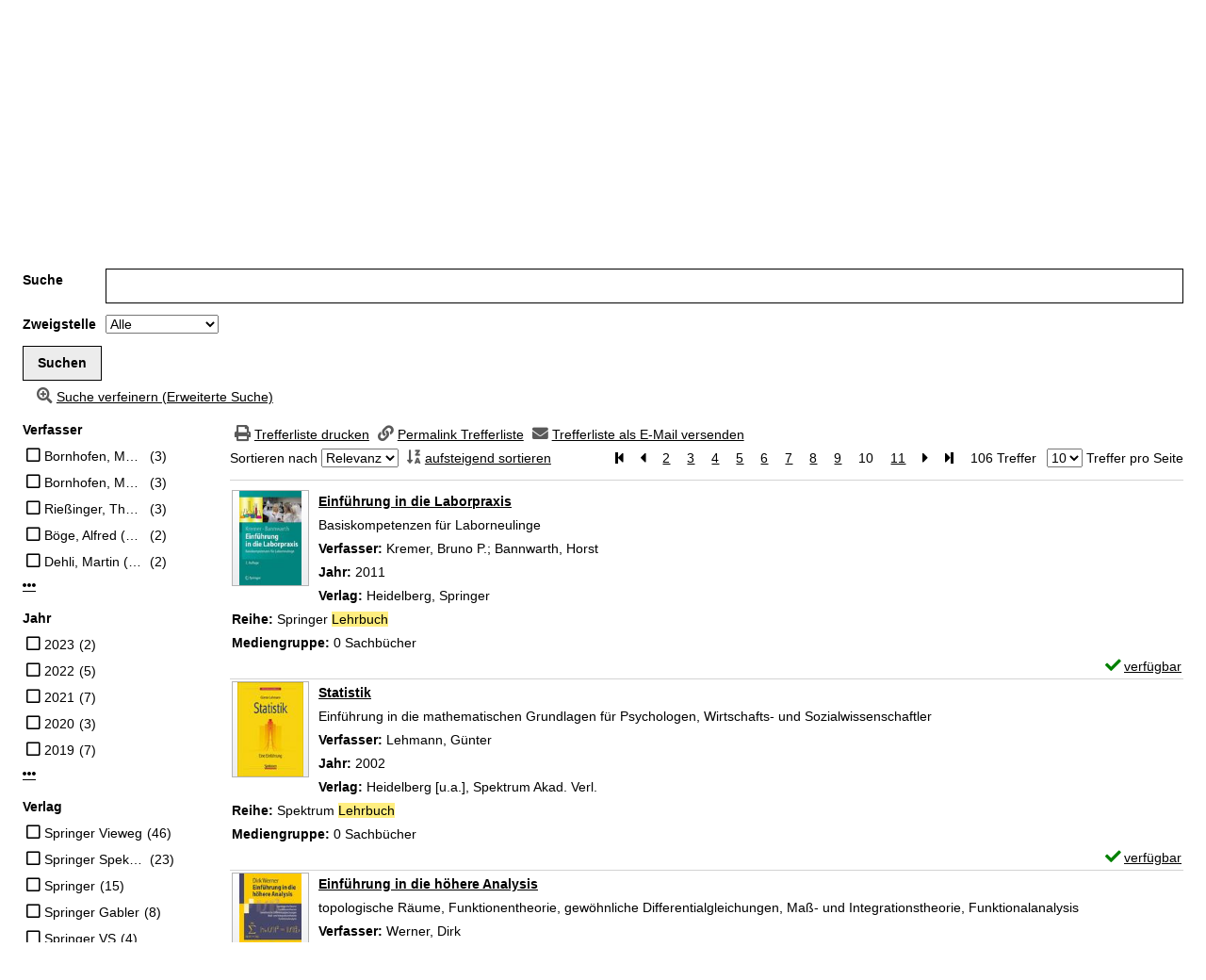

--- FILE ---
content_type: text/html; charset=utf-8
request_url: https://buch.stadt-salzburg.at/Mediensuche/Einfache-Suche?searchhash=OCLC_045ab8fdd1f22a04c5ad487249ff3159946e4bee&top=y&page=10
body_size: 74021
content:
<!DOCTYPE html>
<html  lang="de-DE" dir="ltr">
<head id="Head"><meta content="text/html; charset=UTF-8" http-equiv="Content-Type" />
<meta name="REVISIT-AFTER" content="1 DAYS" />
<meta name="RATING" content="GENERAL" />
<meta name="RESOURCE-TYPE" content="DOCUMENT" />
<link rel="apple-touch-icon" sizes="180x180" href="/apple-touch-icon.png">
<link rel="icon" type="image/png" sizes="32x32" href="/favicon-32x32.png">
<link rel="icon" type="image/png" sizes="16x16" href="/favicon-16x16.png">
<link rel="manifest" href="/site.webmanifest">
<link rel="mask-icon" href="/safari-pinned-tab.svg" color="#5bbad5">
<meta name="msapplication-TileColor" content="#ffffff">
<meta name="theme-color" content="#ffffff"><title>
	Stadt:Bibliothek Salzburg > Mediensuche > Einfache Suche
</title><meta id="MetaRobots" name="robots" content="INDEX, FOLLOW" /><link href="/DependencyHandler.axd/cdaf8c1743426d0a00386d6c86844df9/258/css" type="text/css" rel="stylesheet"/><script src="/DependencyHandler.axd/cae1d56ebb305a523821aedaaa479c95/258/js" type="text/javascript"></script><meta name="viewport" content="width=device-width, minimum-scale=1.0" /></head>
<body id="Body">

    <form method="post" action="/Mediensuche/Einfache-Suche?searchhash=OCLC_045ab8fdd1f22a04c5ad487249ff3159946e4bee&amp;top=y&amp;page=10" id="Form" enctype="multipart/form-data">
<div class="aspNetHidden">
<input type="hidden" name="__EVENTTARGET" id="__EVENTTARGET" value="" />
<input type="hidden" name="__EVENTARGUMENT" id="__EVENTARGUMENT" value="" />
<input type="hidden" name="__LASTFOCUS" id="__LASTFOCUS" value="" />
<input type="hidden" name="__VIEWSTATE" id="__VIEWSTATE" value="OJ0VT44avJ7lHkpuJqYwgCvrJ6BPWWbJF9drBP9pFsKre98ca8w6tfN54tfRH9pp1/[base64]/niC9v8qqsZ93PIPm1GiCA2zu8J6WuvQoH911tbBgMo35rCfmXie0etDMKUmFAGnwmibf37p4RCTCNpwCK4ITXpduwgekA5zzU/nxTXLNNgcMyaQ06lztlF+5r1nRygxJtq2S7aj5Pr2hvq+us9H2UhiKG6b4Wiwqz5/2ZbllBwYMhyiHabLI0g4FsyrAREsWPxXYLicvuMN6pQ5ryu6mSl1KKS0CmPnU7W6Vd8Iyv2jswMA2ZKiMdZ3Bm0jE01+CZ6Sc0lJx1sKXi48RPY7Z4Bi17fYIAf0DxD3Hx7cOA52BxL3wSSe3aUKuEzbVQkymrDBryiezZOiwVivq6q+brK3mHyvj/r0xND9LOMUvN8EXdayK9dsEN2XmdKBUjNEKkOMLantzUjVAGkiQBapiV6PcLjtUS4+M8QNB5kU7BIh4Q219U0AFwkIcroOvfl0diVRx6UkrnEAfD/BX0PwxOSa7QJ3MefIj/npRe45vHcGdco2qCxBX7QWpRs3fdORqkSRPLTh4+8c6hsEdD19eLKBAIY8WVoVz8VNL2iEXaha1oQLBYqCWthdihN/[base64]/qbfipam+adOP7NmNJrqEMKqUtagESNzU855oUkf6h8+8pga1iTdZSlQ15KgTNSngg3RzwDNcquDwt/ZlZZJyNCrVm9eflmkmfazT7xhDaq5w6A3qEajeSiiBdjPNQHqZQybsGVHbsABs9/G4lwnCGjBwWXZ2mnh1YYrT6u3PTOTTtWfmpZbB6AlCxA/AndkIxqPAyX4Q09KD3Gp/sfaXhhTikMjMNIiS+vPx0gDaZ/Zbgp9lKoS9nPqi/8VosYGifcfPqP1nax63QJLT3Kdj2rxWCMSBp8jRej+j9wsV8X/9CPlHuupsXFX2CONMLzMojty6JIFCYnJvQ40TIJuE94LbsIytBvK2LpQQYIc4Szxve5HeKGTVUjguqpxF8n1XTLYannh/dQEQO2jnBgH4UtM5tsy2V+bLpxCx53jPH3lgU8oSQAv/M4B8h0z2GJNwPoZwIxpcURuG5KLZJEY96xioXDRyih4EqrgwJDCFAqBv/eEecStQtP/1pXq4htnqI9poxWjHeIwhtTFECauOedanu9ksmPd8BAzoOJ14QXJY/YbB/CzpzxcUXgo+iEs6t4SVPcaoUm1VT/GBoSCFBBtlPO+fe6pBsh96KNfCh5SxGZzpk54o3vqHv/KheQywPvn4RpH4y6KG2YRzsYmQk11pZU9GcgeFHlMLZ9CwM3hJBshWMOF2QKfUfJny8hwruNnOaJJwvstPi4MvwOTW8V35ee6FOVlbbFBCfcly0kq6qC4ngCQBhH05OYpi81LpPsWIEh32Yo5ko/DrobTnUarAHmpg+9v2tMLIHVIX2ZP9vUxjVKJLNO393V9U1bVwl96kyO/Dqnn8NXjDtLqXS6oyLKA2v0HPZnwN/jiNzc1VetG5U5sIghbOuICdqRL5maxxH6EXOv87ktdBhi9FifBB7rPX6JSD5C5RkUrmOpQFddnPRSYX36n/5oL4WzA1AAMjyoAmzw75B7RIsVIM+k4Vjb5JJXGj2uq5R2ElBoo7tzbvb2VVCgQaAo9POD7uUkdjFgX8LPMMcc8E87U1/UuuJGPmSxgQ528kGfESs3Gv65w4kQwQ8Df5ODLQ044EGXkztHW195ARZrzrV8Hq3wqwT6LxbjhjsQDFAB1LuFq+S8yrHaG546eyLSBP9FdIYRqSzQY8zLrPlWdTWvXjP9uo+2uk2aX+oQgt5IWefrJx9rq2DYjX4FwjGBZNy9LbeAtLVUwRJIhdzHXz+jzT/SaMpF4RVdb9lQroW8iF9BWJXdcm9GjC43EyrmOBuoQJIMMnOZpHS8yZtab7dIDSoGFDSWARfeplkG7oEPjvmRvXID3/91PwjGi6Y5YvCcLNHHQTGK3jTNcMaV8CHwlJlVP570dOEHM+TtMRyDg6ASoksiCpiUkXtSuruMl8+2iBpLUovCMjxeXFZKEMfUJro1tvBPizqo0daYEV7IRq4myQxoTsoNQGM+Z9Pl7oWiYSbEa3qg4PANV3gSjUCte7Xayo08W8E9Cc/fqJnYC2I6phk3uOG94rqabbE34Rx3fTShkkp0SPuK/wgTQYQryuYKUo1W8wJA0ZHNmcqQMApYbhywuVoQ3ugvTGlDdPHR4xDAOCUcfS1YeBwnlaINyip3mU4pPuKpwjy3Xg0ws+whG3jDRAfAXj9LO7apF6dMDg4NdH5t9EkUZtAjtiiHKSG7eWbZhT5Oz38olv1qfMwcP5bLW05XnYP7nGAR3pW/LOP0YPsZ06w83hAMlIVqyMZf34ZQ3xxjQbj648PSXjlJ65h7t9sEEI+A3S6FrNwuu/y1+edpMTwFkDf5X0NELLz12e0W+ILYL07V4l8kXdCC2Ft0YtGLHSjemQFDwJlAgiBkOMFU7FSr44KkdrHQ1d4RWzOo0K9GOyYRQ77eEy9jUvGj64w0MVwqliBZdaIrsNJ1yC52GrEa/OQPuSN4X5Iw3HYOLIUXVpqaaPneWXaguRv8PjbbsIdfjEiwjDigEQBlumD0bIWmPMi3vN1th2E535zuxg3zMqYokXXNIPipR6uhzcE5heWpcUng2WfsxT+6N887s1o2r02wkp2ugt3ZqfNM2+02FgbcWBBznvepVzpA0luYi2iFo7qXbNP+LSDT/rFCcP/KH3orwu5XrTWduK/MVt8DmoR0ViwG0FbMOv4UxIBbDKHWupmohuDG/A9ZGhxlKUv5/iZ9i4KBmJoCzprsQ4tP2wile2hNjwzjQIslRXWmx1Y36jTqVav+me2jUU2KbMUWO2/F0jFf2AGft4IGQ1vWj5FkT8+HmpQh/JdUVE2JiWAAcjCGZqXsaoC+TDRTUDkNt6jRnAQ8uKMu45m0QNvg9oP7J+BB+5zP+oSIWPNXdaia1tW5AZpwDy52M+x4KSuRETjOGYvpHBiDpPlXvCNV9ZJufX/nlxjHATX/edbFUh5OEH3bra/q8QBncbKiuQ9qM6+PMo+Nx2dR00BmZ/eUAkp9mj03ADzORBN7dDAEEN2ntLk11tC33ok2WTiRk3ji0DAK+OJXSL5i+Tz2pwL2LyPGG/1C4SSb+wdUv/O64dtVLx4WMFQi+GvJy0EDkV5GfYPGrT7MD+PlXPDkajVBbMIqVbxeu+q14jTRxLQZJ37JhVRNg0ah09qYcO2RlXoVmQKyIfeOGQ+ZAtkTozlqNeZFvm6TwIFIbRGnAxiG5sofGxBADNBGEKx9xp+nvJTLI0kohBBnl/M329Ky8XPUBCQscD2PFFhfShEShzSI0cbjT8IQYqpelGu7doy4Sjg6zG9Xs6A0ITLFVds9DchsH2TRZBGVFM7lWmB65mTnQYEyrAEBZ7jQbES96ymmMQG+/mRSw9TdsutZK1QVqZ++Ayf+iHkdGrzpBxD5wXMx/1zQQNS7jdED4YGB7nVW6/uLpMDAziF2N56j4wporyZgvZdABibBRSiWoBMXnhI4EWYYIsp2qWLp8jPU80Vxs7Af/CMaDR4/BqRcl/j9s1j4vXAU0/tJvyfJgpP9mdjJDhDKi5T8el4ZrhcAxodcd+eGd6BxMykvRdcBAKnQV2sUe6ga0eLNkLREiy4zpj6+suu8iEYu+w7RukE7VurqytR+CT7V64oQcQHfzGXn9GyTIZ7Ipyb94/YVv+hpFB6wM35esODzj2qcbfrXD8Rs99kw7RU0LNp4gEsUTU60RLS4D76swSqayHdpKqjPZ4JG98YM0ZGRL5k/U3T2lZSBVNU3CvtcYi1mQGXC+/7UfPRh3iJ07MjBkU3E3+nKBy84dMJfKKtvzGZSd0GsClKMRD2SazM3pELjcifa+gkxZBjx6SyUE1SSN9p0ScVXOU3enIBPIqVg3uT98r9xDr+kM5ySdmy2yny2x0au378yL8rLrz55URFuiW3MR0DfBq+u4TXGsHVezSlMr5skAwLgkHm//lI5Y4QxkvUSsXnwOU5N6H7WGbhC/CSifqGfKcNJ5I7Tw8hLyfWiZiEJnGLW8a3lKS0UfrYvqAjSLKcZ9MRikaLIQHlabjdfo4Snp1m/zYwWvciYP8BL8gueyyW1KAO3F206++YDuig4CcdOKak9326xjALO1vT2fMu7cZr/hJLE5X3lhGLeIIAgCGQ+Do+QlxL2EEz4re+yEMJEIXKloWtcPooaSHrFzxNuDIb3Q7tX5ikojtdikkFXnvcqsGWYeriMoQJV0VSRBu/7wAdHMZV6OWziKFcp3AjpynNBPeN7FFYnCp02kcus405FvJVogMfE6hiFMN1WDAboQOY0Er6gI6jsBS3a3Saww5qlA3PAeqf3cscckl1r8NqkLzfjw2505PpzL5WD5ZytgQmcW0RCB7C2xhrVbF8yDKuHoaiQhSw5RaF9S4fSIBvZmn1sAfYxwmahtcsl/jkxb09wEWyBMdF7bIePAqRk3Zjegpqfvo/tagwGrUg8xY1yh5nz21Oun/WH1MadvG7oI5hKsT9pOAFWQUAxM/5pmi3zBycANT3+NmV4wzvqigRrjKtep1DT2yWMu1IHNRTzYWKAWDbAUeHBcXbLdftch9nxWOccfDGGwkbljOHFEmMWTTwYZSc4EDnDl29kVXZ7aA4c5XL0fXfgcWFCyuNVo93mCf+JGg9l/1gXA0Z2tLxeG180b9TZOBHz02MJFBOOLvSB8FIu/iu7ldOy6YYfzxsV2XsnaPHodUB1WUxfAkJM5zm41oMb9cjU48Lj+WyOORCNZMX5yqNoJHUhHOifqzwjB0DYekpHdGj64uEKxy5Ocy5joC9YH5driLf/GLYT6FaVJrYw/C0gwDRjzzdESlWFug9bi5ugXrKLYgPOilozU8RxiCi+SUydX6IyuVB/e/22xP7WLq/2IwO3akCGe1Q9LfZOh4VscNHFJfnllI6jg85D2445lNKI9eto0YqfHseW3/NJoJPKxArCY2pKDc1PynR5jT5irHRVZ2rVgu3uk1/k+fSDR6Mls5VRr1rjSL4kvHYri+oa+La+OcA9r58V/ye+wA82IlL1aKK0gAn9yJlGvYFOZBiJEN39PtoWkdxys+6js75ng2HUAXVgUUemN3mQ+esiioTofYINMxc6RKyRop5x7tOCMBS+WtylVjYY9qt5LWLbVZHPEsO5VWPe1cW7p4MrFzGJ1WDzKOvBWNyACU4/MCZR7TQ38xqhBwwOnqz/qdP9Lioy2ivmjUPW0eYgpBF772V7XKVu1g1pWHZyhekAgPpRk4ueIya5fNM6LhtPK+yQvXWVy3rM+HJbIcXybYoWCcoKsxjbb9UtoQmPKPHGwkYe4o10/kEhia59Z3sjJVh/oanw0NXeGvmDq7IJe+hpIo2HxB9yKJS3u4FyZwKneQEWgIVPYWjo7Bl+ITEpjhCSz1yUnl2Rgui39weFI0XPsz+gG5Rql62BdR6CgFOthIXoETHL++PeidtopACuRgFgBn9d3KAX8w0gP0Iqr6LBIsn/hnAhzYVUjTxnjMjjgx70vkH9q1/2E5ocjbMtW6wU54uzSJhbTcu9e2MpjAavvT3lajZD2WIOtwSYtuMgADEiVx88ge2wUS3lOQZAB06tsV7v2vfUG2NUcuuca3EMx8YZQ8LeEvuDqQlSZtqcZYjJG9AxVkgnQysZYwy4rLRRe9z2RpK75A9Lf5xJ1hiuceg/pHTWJqwnX8GIfKKOd/eTqPPTrydrOw/lfwZInf4FSuHLt30SrA8MJo3Uc74hmvDUgqxRtHd5/2dWVwnTGDMZ8y2rjLb1sawJFaj548E4e95sY0QillIezInd778tLmQjavOEkYCgNpsaQlBSdphGz/vpQVaHcNwmU4pews3HGlAmnw0uqMyyYheiLbisnJmL235+D1dcmWHYwOU1BgQ/hZBlGhD7In/ptamGVXDjbbDn5Ya9b17duJLLNWsDIHEQTRlUBQo0tPnLn1rDR2zs9jf1LqichHpP6wegHuqkUl8J+QEb6d5a9I2GwDDbCMZwk2/amPSegPggAAWIDP3cqS3U+fpGHjIYHkSjVzyIKPteU/vL3GP8VtUcK0O7F+rRIjiOiBT8JcI6WdVag9GfSRhu+rLwlpzeuLxQGASAdSbVib0qr9c2Mbmdj/O5Jyvh6SoVSy0mQndQ1dGZ4X6G79xaqeTUcob1eQqWY0gNDez6kta5hQ1gEq2NVLMMNbQa3ugaPZtOpMFId2cLT2IvquKvRShRKBqqKfpXjQrJvZ19/NFv6/zvQyRInTGjJTeCaDn9I3Ve7wb/Y4bfWZnCLmhNDd+Ybyct4R9KzVql/c5xbnAs4tkyRZV6TmnxbMYV5rgtgpP2xM2JmG4iBfqRwc6xlDbK3ZiYXaD5Yyd5bUF8oD3TpJ1eHzXKfZ3XKuGw08H9irPE6WNJVnkbwObS/DpE8vi8gdZfkQQyrvByJcoX6nlQh+MQ+dUm4IOxPAfbL9qt0zF/xQojn5sDJVLAl3TJ1NAfFKsEmBwvM78VU85mZqcJBN8V+AoeF4MHT6hJ18TLEoUqydCdBDVg4sjL8IpngYSXXCQlv/dltlT8jfT7Znl6au+w4VfuiJ/VhD7PHJhuCCqOl1In7vU24zUoaFt8U9reS6nK1TH1SOnRCQ1/MCReoUCjFVO8jv9TpDc3sn7XfG9cXYU7OxT9XLEQQsZFB+TQTfqDxS3zL9jevbgKNXka7rdlWqLfgOCiM/[base64]/BpgbTRlvwLS9MriK3cl9JhXY3R+X0k3YEExFfrgJvGzgcABOl2mCx2h2h7jfsJ55TSa09iftPT/pK4Blu9GMt5R0rq9tsSCsPRcKAae3cOx5FxelIqkAjiy35sG/PK6d0P1jdw2klUJBhzcdvQt4Fr5M4lrBpy0VW5SKuvJ23DXUQV9/oRm8XBCx7w+wv7xVx0euGGdgmfaezULZvaaeC1lSZFFAFN+xaE9Vea0wMQ/QHrurKNMFjNXWgmjXNa0CL8DUdmJ2MmRe2DyGzLVUgRBz71/mMCQxPO5N/iSvA0k8QMdjXaa1Okv+/VyQ22MDYXg2haYHlrLQbdszoGDUPq6eOniYKQao2kO95kpYWm1Z+JzEZGqgqksKuc8L2sxQLFPL5sLOOURn/YzgqxJbf3mHZvQ9oOnz2eZzeQ1EAkO6AwJCqWtB3JgMTCvp+sxOzU56bKFgh07UbmXoKSZHsS80G2QV0KwUKdS8ycYqgDQvQPCbHEMCnowgVuqMBgJCs2DavHbIVbsSA16J3rw/liNl0nz81BWNa7b+qcC8kn83Z7shlBs1cJJZyhEXvhFug9XH7JQVcVrzKaLuFR5PZ7rQ2WQ5JuCOw0J/FIR58teMGeyPp/X0gc5cmEQcYxTOd3PuM9O7XoUqtxViKaylOTC4Z1cUTxthFRRHKdQkIetYmXNI33VcqyrawK4Ripi3b1RoCwhWtLio8k7Cv4oEkn29RUHaffpmxWoiHx0MherA4CdTojdGy64RYZKKpkkZOKNX2ZVPXhoSGIuQ5QY6CDJllR4/u5vPCFJeiA8su5/q0KHLS0LJGrUpc0/P1iuMtny+U8Iq3Ww7l8K/NMjWyQp4d/yJSvn9GqnTJRBF+14+1gZYXm4BwmMCz7gv6gTlGNI8OqBMHavWY0EEIiz3DvhTEU5zOuDkG5rz9PJE1lcaqNr5HdJNAjqxnhWGVDr+DCXfm0AI5poyAnRIfuHPHCWSMmg/DglFq5BZK3hZYvjp16hbqcGBRs6+kTMuOl/QdeI6vLGn6CkHGPtgyiMq/UahiUHhboPRq0vSjOqlpv4q4Vp1UCstNtrMmHHC+NB2QTUvR2Sth4o1bE5AtP5b+yn5xkGgdTKi9p95nMGOJSfp6YIrRNHXEiItCMYR6ZdnPP7mo14zHD91irN+44x/0DMgsbrPVNZLe5SOdoci8ce7hn2YB8jhxVjG//[base64]/e/QRODCPF3cqZKyKHtu6XuuFA2iKu4zcEQ7pIt8hcLjWit4B1NGvcS8YQAnHwZzZJyB39wWlwY0s17dk+k3ehBUxJnxOfrhy/XnGI6NOYuntVkmNL8MEqGAeCeDOrJw5HurzrmVoPOVQKBYXL7iGSDzKCRW52d04AxxturfS3Z5ljeKuWPWqjJtbWKT+y2DOM9x6q4US3wev+IrLUZIFbzJz4YP2V6jlbqj63odSTOfaYM+XSeW/[base64]/ZOUsGaslKox26gmcfmGWWZh6hjNgWTP+tSiyeP9UDVD4kltRLe4LbkXHt4pUDfWNXBUKle2eMt9pNVX0YS+WpzQ2Iis6RKotOODt9o99Ness19U6n2BNhRC2v0j3tCR/WXpDdcSE5TtQgGOvQfDofs2BgMa+dS7u1ajexnaDJEbjHkYxx6tbkHKjOTqOEPuAVa21FX7OeKEEsp7QhRHN2oxNAmArJ0mEMwXVhTHZIReiazoMFRDBOQFdxWx8oExT/GTbpiR5WZEVTFGe2EmbPtEkI/qNZ6giYY4sTgJE2qvNXGqJ3zdOwxSuIBu7l+m4/Zq48+0OzBkdzg8eVHedUliO7bPlT32SwnwiD8mxhn/Pl1tS+5Spw4S8LFCVNnSa1yOxER2ZTRv6KGMiRILIFqIwPyD2Zgg+115oBfr6sa8XA2hMX9DQJ1K+TR+ca8u0Pto2mSQsCfwDQkVkaJ2U00RhIMbn0T9DToruRh7XNhSLb7lkoX1xGzcr3YC3wWVH2/bREVzxZ1kK2y/3OAv2jbUD8mzdbL6y7R/KIFEAlqBZbTvkQGdgTEmjfj1Xac1XKwp7DM4dQk9KMQ76cgLubiKs4du0ic+ds31q1MEgkDeSv4MrTcmp5BYK/F4toq3ZpRxec1KREvz5NSFeJXjsut1jrHLbpZvuGCSnqcucrZTgXd5s/3LiCCWFZnC/DjrjwYwo9LgPmYbsLiS5mQIgfFQYLl2otCbRJ8BIoSpmqUJ5DJVYhyynWa/17fuixYBEG6Xmej+ULNSMscHIZEdLwgnSQmFttbXKwnRVCHMyQY8GLz+8q2DPOp9EupCOa0yyynMGtePe/6P8gOZXB+NdfblQA6TtGRlsYc41MDJB/hWILQNKav2v/eCGzNWvQunc46S8PSCW1kw6SgSWKn/Q6DK9zbID5L3rEKoLm6nwZS17h4b1ieo9r5+8B4VhJ7GfqfTqCV9QMylSYn9uqu7Fek9YOepkb7cCmYa6MC1aZRfkLeO8C4UBbdCANZck6szINP2I+hEeRjiQ4WS/WD/cVszQUfgZrTo1fAUzCTDQE+Pd3ucbS0wuYPojt6PuUvHOsqUhZLpY7Kfk3OoCG6cif35R+lPwemkE6pWdtJ9IZGBlYy3kD/k7GjDcm7RCP79yJWAGmj4HZ88gKWM8mkLCyRmOKJcP2dZjTypqihr5tyjV4i4P3UwqUkFxxuK3GEYHhGU64DcpHOKG/UztqKXBqN+e7Hjdv6X8Y/GqioklZl7SpBhWmuSUbuYLCrMKvSVt291IDdpXLOYEMB1T1hy1pQlZhfwu5I16DSKgvnkl4pzrL/+bbEXdtjpQkYoXEoO+fF56Ik7H89mbp/SYzeYzD7YdAKS06ccUSEK5lBqUeGSBb505fpPqRiSlTlkafJKbGSvwrqJ95V32toULVn6XKV6LDYNWyL/ykDQgSK/qmHBFC+zXdMyN9jFM9vkJkNyhz/xK35XQB/azqyk32+w4d/EfYxRjNY3dvIxHUAT0zWpoEV2wUl33juhTnsKYDvfvP5f8j780mJsRBsP+D5kFjl0xU9O5gUdAlmNbdK15FHW60E7y2R2TC2URqa64r/vQ4/h0qHCgryP8e0yLF8othsD7aiLnKiVyKJxbOvPlNpKEwAwJEmQTG2xerN+o8zlE7NV1ZnH9/HMWcOlW8Cn4toae4ZFvY1ywgVZ4qavYbIZKJeT/jkummFKZGeNeZg/SMI2wRDV6piH6mvbsLQ952PmlZGikKuIvY+2+9ZBb/DMidiSxq/6Hq4l4gic/xXtkHr96E0qHX6YueO09QIRD3/OUTrdoBMbRQUqppU2svTXP6rKz1an43b424Gpr8iZfye+dlIYA7bGMpW3v7jes9wO493cm6SeL0/gimalknmI1PIcGbEnayQ6ntx9592p4xKoj7BXQuDFXrYRlvAOwHFyVlPL/YWfcJNCqEYz0YPk+uPwUODH5TykRN8wMRO1KoVYEApg0dTpU5HMWjHSV4zPj3ooh2cB1qoDZN1OAuYM/I95SWT/wOiIeXzmtkrSo1JlCvHe5swV0NEBDiNUBxKSRAxb3v0cdJDdYjfGrAa5tbc340wSemEren1hwoQhcLsO3YVB3yXb/HuSkcjGRs9fzUJ3K32tK3JzYcgpqSwkZZ7Sj3imUNec8A1xssIjVChnt+84Ao+CoTA24TGZGTN2Cr5eKn1R0dUMWMI9jRT1iaR0EH62732e39HXU56SgQfeFFPFOApajttf5g6TMy5Snwv/2BF+X5xawHQUyUSkZsRz1PG9qQFhdYX9PwWYg7XeqNcs8Mv3dWxN/cH7r2cRszSJSiQITjIWfvvK4slJstfqAJ7D5tkzWnA1mDCfLR41sWhAk1DrfVMq/34zukDih4FIn+DCZciB/IaPY/[base64]/GEP0xPA6yH4Qj9Ts2onXF/s5XNvmZaQwUB+m6QTZkwD03djtXzZKrIHyp/L3PXWqPJJfOIuvLPNoHaWOxgI39FvMK3MAgdrkZbBuccNmCiGYcgYsU+qMhiKprxJ3nMib+bTlk7T/7bqwuUdHZ6IzIc/yWFhVRQnulDOm85R85QXCprynW/eI1Xeuo7t7Id/9v+E8kUK9djADfTOLDd7Ss256+sPP0xyiWMEVDRtr5J4c2QR4dvpicsYHM6SMVw5bVxGq1GKo3d06Fr25pqnSPtxOVB8ZIcIWSZrRvOXHMHNeFYiv2FsDHO6hGSrZI71c/Ir3eJlDHfeQY4Ex+DbimWqQrkMVslft2HJEmcYXh1R3n013SOHzIZfjKKDTBChD/8HxaVWJbiC4koIzjq6dPQ4kAcI8d+oW6iE67DjmJoZPkX56gqo/Kkl4oYzDkqh2cZztdJIL5hONm2QjT+Eg/i/cYevMP8RYuR3VJIi9Ta6eBSljjKXwLU/77qsU4HrouaPVSOCV1nmznGqyuS8ZLndvS+aRUR0xFnv1Qqi78cI+ya2FdpBbCl8boYfsvXbhX3OK8JrFR1AEXgFwZOiTckLJoajK35GYWdwkO/y0SmFclBT2oe2OOvTpOSSC2Pg4J+iTaJA9NJ09kKLjxb1E/cuIcLvAbxOsLQ0oIAgWn7kJpZY+QQOuxt6KtojJ4f0YNmoKe6vBR3vNfR2QsI+X0cz/UVDK7zvZ54unwjdXhgyfqucL96fjb6A81rU/7ZnkV7Vhg6oqnNpLqqGqNxulNNPIGdKAff9bgZyDeJ6Jx4PUMi3DkBC5FPROxuDZ26PhcyEQUpE9QmM98MQE8HqMner7ty9BpxShnXosPZO8KAAEHVc+63yI9gxpzgYa4kXc0Qufhuauh1Au3qJ2RDvLl3YGJTqzzF85p/7V079wdu6P2KdnhjhbCTXmcpyKooykxgpPQZta/sf2XT1fxLzbkYiBbiMsxYoUOXbJz/e94KIArnvhHfqPOUEWy9OGyC4CWKX0sQ+trz+C5J/zm744wquIr6/0QE5MQAfJ5LRs4wtpD+YGb2fM+9csLXqDSO7fUA63VVGokEtLOQAOFLU7Rd7Ek9AvGEYI7QI6TR+pYYRTT2jyUMtR+1JnraAnXRjdatzzSwFguLGstSGb3NvBzjDkLTpJsSq6GtLkcfSqB5reZVNO1P4PphZHZrxCyNYE+uM9LHbpiZO9y1kbkWsLMbuW4Lealb/G4osHjx+js+j9REn9hWyKuoky3a33ryWLy072TH6yUup8Wmum3uJHlCzISB3QYza7ph80HysTxf7HMXd3YzXL74FxuEBIw3Gn7Jibbv5fOkh0wUvwuu0QE2pNionuYdr9UCGTvPRmghDovTV4TdQD5hZH67jRyAVCU6imOj0AqNeD7X9Ch3ya8ouPkcFY9+gmH6n/pxJVrzXv+QP9iYZq+fBYmfM2Yco/awXiQQYr4XFb3RbDQXJHl+LJ5x9Ki5MAaT7XTF/dZxPk74dklsWRwQoJetaH7JqGl9PkuWmfwzrSRemKkTGm0W0JYlBdImLL/HpyPY31LmQYk6mNMpvlcZL/0SYZC0aSTijmejp7c/bsXvr9XP+3WonyH5u481Pj09OI+pCwtWzD0UVr0BQM7cHb3OSwOZud079S8h2x2KAZ25UhQtFbPHBdrBA4SBhuF0IgPGR1Kmvzrh+vKlBP/S90ZxjEZNQkiJ8tw67KZHjquNxevu/[base64]/Mh7oZHpeknydJH4JZPvEPSM4hI7pIUcAORnYAhb3y5XqWLZnH5glw4hQI0C9Gdm3eCC0O5lbgO5yH2C6fnd1bna415jCqq5awOw4Ins024mdaeEZ0E1byVZlRjkA6exCNm9C0Goa0/[base64]/kAEEA0Y/inTUAuyITycIScwiQpAnd29qtenoThKn9v+4m5KV/jbi+Fm8Delk+OjtezJgB/DPpgCJWAkvA0ssfeG695olbqk3wF+w/IFHLTmwjg82LWa+Bwgx2uXj+gLHVSmnaaG+EMbBvfJbKym4DtlbNsZ+osKaZuAFHHVO6tMcq+YnsOmJWxM3EojN81yBYxhNKXSMkaFaVE8E/dWOaGc7VlDqugMz2WNB45yGv273lC/0zKc01WDRt/fIDIujxarvFk9pZxmmpYRdGBrziZAKKjCA2XDBt09UtZmowOrhTc4R3VL5HkmlThrYuJMibh30Z74lZwgIzZHz1/4j/Hij2UaNKCPDzzelvyw21Lrqhragre3It8VuwtygXN4P9ydKLECjBnOz+HlN95ay0TYNan9Aj06cJoCUUVXxcxh9gm9/pE8ZpFa+bG2cOEYK65tH4rJq5uZnUO6bT5N08W6Ez5LnKSdvT0pyYvNx/8OEECJX1b4SA5lWqy5eQPcyXtl5I2v4oJsdAyzG6wfpD7s3zpK06W/qNtTKoBZn2btYeRhZVpnrlVgm9JOy87DKwjv7GT+C1uBlwbGnUkfrRLfigr8/OPEYVPpf5ZLYKuM7HvnbGv6tYJasxQW1zSzLoddDZJkra4xRXBp0EiNccFoi0JnNnBWBF9k/lKtrK0Ta/HDEViouTDts7pjFAnBnKJYR00HukP6o7UAmX1KmU7agdtVUQEsHjzZFSxslsl3EGvmEd1mWRdq43o4AiDJgum6mvHoRnfIA9ZweZPgkZJXOd32oiiMBt5DMW5D08UL6SoZOfuSiYtKpudPZh/FkiYqssgqjhWy2xvuEbibHOExt6L3nth7WEWylZm1oGG1JU+ZbZoELBCpzhTVVMcTLHeVgH1G4Wju0c54dVjW4TfgC3C3qTUTR6xiB1f+fImF3CM4k0s7DarLKBOQPEKsHte1u5j1v5Lvr4/vheNVk4LAJ7CgBodGBb6qhIbSFAgrwA+Dsc1hyukZviWAcFtmxk5nCDcPGdu0sCsAq624lj03BKtvqcHtBNYn8yoPZkhxMm0hWwbxTY1qx/pR4d/zMtOR1Bpk6IUuC/tciptGbgywfsdTQipEvS25xYuDRn4zD6MWadOqSzb/AOiDu8l5q90FePVLhyyW5nhyvGsxMCYX/k4MjyUf9zJO6QgxIRNO8AG7tDRJ6LDLCOeYT3ohZBlbboRYGWhmrUafAMhJAdprNSS4rzlHk3HkZZ/cWvTCcVV0S/Rhlo0ZB5g95A4nFHrrYqyIwwWQe1KJnjdkgfP1uu28u8qXPp4yIlPQi/CKRfu3CikSjp5GkByMJNidJT7hSUvg//RTIoA+dfNynbtuubP2NsokmwjkMqszan54/[base64]/55KWp7rp1RhB63fVvD+ZLD7BdVwYjyCRLgLhHnOy4N23PbnDEviKpgcerRRmBFXnECd5nCFyw3PgqcodqfnDm2z8vJB/s6GeV0V6l4FMk5g8+zaZ1CE+wmTnTgmQnNgqpzvuj8GpuS86BbpdB/L5Ky9smFdfRXjClBgiDG/epOSmHbjxOEAAxqq5GOKmq1fpGyx7csKDIGdenrG5942nyMOg4aG5sx5D8CqJ+jZzhiH10xFl26F2+buliC1LYzGBGLEV0OOm8pptD/swIySwnY8D/lkhuNo0JICSo7S8UT3G5oQ67OPRoSfaid8dyJ9F1tjoZO0TfmwZNb7o7rBn2iRb834rRQE7bYhnIWzr07jbYrEuOaENhTAnTXmbedOULonSH7SbfQAePE8+EL5StwI09bEK0DBz5nBPYY49/qBtH2MgAyfPsDkFQTiDRqBMxIKQwUlj79VOAQfqCcKciAvif0GWqz5hxp/Vcbs8IdQdqb2kctptbbe8wlfvbaUlUArMHr/GbOm7fLvY2eJH/ha2lo81wOPGObG/EPHW/QJGiQHANUxb5WZ8LKg2nNa+jnan+7OGu20qsReyVTWiowhlM7BSRP40gybUN7JxYteYzbvuFnFzp5Sq8ZeiOsCc5y06dVB3E/6oGZXfMSbcpKeaweFeFnMjqViTvU+ZkUbmFzdqEPKEot+EQ4roPGgK8hXJZ6a2uP5Xd0ed6tWFMSasNVczVYsXbaBb7IzpcbtBOFBOtZB0RDbe3YO8SEHPAbxWvzipVTL9CqWVyytildjqXgB2vK58DCMwu/QOFYPQKdCq3DRK+hYWautTPSBom0udX9wWXLipP4FSlUxN9htU+5g4BfCAs2HfsFiRHcC+OK+8hzF2W1FuH3I0lRJUnPyHXTNuWuEarkv3YA6iFraIZDCWv+xcvhaeES2rb415hNcsFGzODdYODXWt0bYQg/0z5eDuS4cbbds0l/ziX/IsOV8tiiO+VxqzNH6QNM9FEZwxt0Pml4dAm834J82+a3qZD1SuPzCy0bZzopAAcWifg5MhvOCb56lSr6R2GCdiUyamDkQ2wLuH4IDq0+xlboTwzc5UMUOcelRMrbGs4sJN34DSP4feddv/F9uJ5Aca7WzryPoBXyjzEQ3AWQRfQApMfXmbo73RYC+JGg5o5Uyw/XCbSkDtdVVOMlGn7nvdnOqmVQBSMYS55ub6+/JvmTaW/vX0fJT7VTwCDZoZS6f4Yr4dh6EPtbx97z2X2utne3+O1/NzbCzhfatJfX2daaL0cL49b91uDB3s6XrTjyHUC1n6bp5JDRRh8Tcw3azoq5rwASXTyMq8sEjgdh1weWMk3im3R4xHAsy1cLFvvg6HDHXn54EMLKuwtz04jAFqzRMvTwpvzPo3KjyNrcVI4feQ+TYxv1XeU/cAnZgvGTDi4L+6bqQewlipXIUG/vKXi1G25kRYHwlsiIxbXGRdio0qhuq7DyVDw7W7HtEM527O4HklLL+4dKsGHSJJ0QLaKFUoXBHGWF9aRE+ae0cf/XoIfUjwBFqdOBlhs3Cb9lY58Ue3wrFV3vdf7pBU/[base64]/UXDsr91jL9lEzTsqQ9uuX6czvn9mlnXZmQtP3+hTCUuhlV7sYaTAEtF3PCWPiN7LmJrRnKYwVP2xCOXhc1z8opbRi1BH8iMPjjOK545/ttWj3AfRYMY13Gj6EqkWUX5JUDJwY31cvOyUJzyA6HivABWzgRK70WyFWPvt3TPCx3tON8+YrNWsrmuDf3reZKC9d88l6Q+v3RMnGup7QMpmp5z75/YdzFF4yBoqnu8sG9MpvPmCWAnGbHwhTrcswniLIIOB704Ws0S3NyygMHEz/dDfN8XzAN80p0VQl2szLhUHXVhttFTCSnVQbHWyqawrzF5j7TOQtHzobv37OIGwPHS4aRxb8VHpMSk1RW9Aqv2IuetUZjO2qjuthVTY1/[base64]/9JVwQTlYBNzFa5i9uGOs4tWbUg7r2BEPcOLFpIWiFX2DKr/BKfIBWjSSCm7wjcNQU3Zmk8X3wHpGxl4lXggPBNpA32A5fT8FokhB75zRIGZ83sCQzjDU4tQROIA+Z8yKNOKFRu2WLpiauc+f/SuWH8RvtZjYiaSee5V2NdVhnkYsKhXb9Gpy9B8RibG7WgKFRx6d6hvW8+aroqB5OgIAWobNqeV40M6h8l3ybAEVbky194Qw737QCWiHaSZ3jD67Q5zJ0yls38XE3aObf3yzVvqY+Lux1UZen3up/rW9BUqVH4IzjdQjGzULTWu/1Dnj6ztahMb3zY8r5mQAzDXdIWn0Ivz5Maluu30Vij/Yo6at7KCJnnEd986KEjLQ8Qz0azwAi0Rj8Xxfz4+rTflUbdhY1S01iPFVDGSQmn9qhej6vOFlCov0UIOhMlqIUNjOprrK4FsY+0hFvjGaf5igWEHtGFvYVXGwsHvIUawMd8AQy1T9DARIT9PgjtnfCKxCHXam4/9B2PwdHC2I8BCDlI0m3eQB0hOBROlnF71D90DXEv1eSZ+CD7hKpxWY5rrGct/[base64]/VTA2OYktiNlCxRFleWjuePk2RF4eXyAa4R7oD3xAfC+MB9nj2xW6mCeddqjnhOvm6fpq2uzePtYDTMOgmF96HtTFVrTe+UOMACyKgrSzOhDZgKWufTAIh6ah6vSwPdKVDyecAma5bMRWL6ZF94CRkYc4bU30d+8n8KAEWPJVw/l62ru6LmTIoSYy6/OrMoo7fKcPQV/CWvf5hH5QvNKOlnUZuz6ugH2Dh/txaqjJcrCEJ6EBTACyTxbeyZqiQGfuj+Y4/MWec89ivwvk6XfVxL3roWVzq5fv9pR9iiIfDYvyKMmcxxJj9jFrXdv9qEy6LhFHpYWd+oDFIESykTW4qbmyiz6JyyXxTlwx4iXouoM9nAJHKz9+p521QFuqnRHM9ZU8eX6AArap6cWoSNuzgSlizwTkkFG4tnULo3UhhERXeUuYCYKbrzLT28wb2jQ0lx5e/5YMKZofIAkRVMjXYYmqJmPAZxOSvxcNudSiGSgJ05HOl/jx1KucwwfIEZ2znZvvWh4/jM9jBNeUnNo/UE9AbLSVzkLW+KkFf7/yHTVTpaUi2RFcmfgIlSjH6jEMG4CBaJYXbM7AOcRNqwH7+qkncT/[base64]/[base64]/sQRKBItuiBLFeCryTcE4Ijn3AKHWBt/YlkRHCcVQLUnEStqkCJE7bLMEKgpBsNx3sN/lb9aSad9+edIVqJs5opz5NlE0TR1/lTeFFmuWkY+cz2hsI6gOlusAPArY+G6TMS5hffmsssKFwHAj/GjWQudCCtPgJ+/1Rb2tEPO1Q9Us3FyjOzB8CzmpyPLPwlOlbSaAGomOtP47QDlJsXR0keTlrZyEo73GpQUSwHrQ960MoS60g54Na8anrX5nJyovReKHkLfS1vWcwLhagkR/qmj0rJO3uR5zmN9sZnnpbYOW5YXxxkFtvS4g80jmG9nXXdmah0jO3JTotAWRqL+znh0iK/zpfTvebTQAh/+IPDo9VXkggxhoay4MsIdpuIArDjVfbapd7cK2U7W3HN1ZvKvDBh1OGtLop2st6YaAk4rK/yke+oa2R8qG2qxSgm4XACbSN3W0dIhEstiXG6JXU2kVfkX19cg4puYl0zxhpKLJ35SG6bpQr94vh5O55k+4m9KcflXp8hBOUU2t1XE9T4S2tuqENI/+IILi7cTiGtrFLIQlKvG+8qDQCWZAmIxJvS27SDYdDsl46gVJxJ9MuanmgMlgFCkRNCV7TH38S336ZrWU+J21IEWqtkKUAWhmgXkwxHvJkO5CZuCNJRYcMiutJ4XCWYqqW8JAQGWOrQMAfGd5rEqLLTo/+yWkieQ1HJiAyi6FdlPNHpY/esJf0bLDTqy3sPNEk4psGzlubyRCU7j10q55shhD8oiiLYYaHpoNAXAZyXfwJbUrx2VQKB00u7NBJV3izhPOu1sIif/DE0Q5x1YFVdKxzPLJozAeTwELvaN8RHH5LW/i5A65jyiRjYqiZzcOsMHuW+MG5d6csZUvJr/ROYd+IBhxpYRQCjUO1r/C4CxLd0lV7SXZJ3G+dgn9mYSGFZzdqKYJH6x1QN2atk2r9rmcmXpHBpXtMHL5KZ1R6Di9JlsgnGugL/He600z1Y83a574BDDc4YRwiKF9ktFAD/SI18lf2ma0VrfRZgGP3Jm5jaddj0Q4ZoCQG8/vhvU1UKwJm7BX5ZS/PasFHK+tPy9q4OZAGZhEjne+z1pS9mbtzZofSXXLby0ugNPExZ9MWTM6Iq5Zkjj73Iew34NuLpqJLisXK0RI5eraJ5FhGKf4kxayoF/egAKGB6Nt7heT/XrqsA6ilyRtdM+/gOvn7uuwgdEx8Ob+3t+Rd48Jjj4eV5Hx/FOGsR4vXN11TydeZblA+mBa4YoE2PMjnW8PB1hxj+wWsZg2lFMOLIhVg6DiDMLNCLw5Zc0EhGBjNdBmBYEC+t8B88wrUJKhNQcPtsOdk5lOdNoTaLBhYt60jZjn8PmRxB113LN6hyUcOwBGnT2RV0NNVTn1NoywqgEE9/3yPdKqkJOaVBJHSh8lGfJIsCVbkgwEV0RvlCTim7lr2lZiYM+A46SB4Us3SRocOv37KBCZhx4CZkd2NnO5U521zf3mVo4bH0Q19RNPqC39tcxCh+xGDlgQ5Fq+3rJIHtaKvB/2JoNnqCk+1m2ICJVDmGWvinzhN1uGQLrvw0x2obYJCPZ8UMq1kZrcXfd89wPxm+hAWsVU4WCjNc8i4nh3y0DZAoBH/pehxNdmyjY40A/cobK4PO3vAQy2ixMkB/LJb5TSMvVo1wkniC5qonJGtdf/4aG1o+OjZaG5ELcAphQ5FCudo4Fxwfc9f1aZIH06RRbe84TcYaR3sxUPgvzfwp+uTXrG0lrqfjy/tV5fBkPyZUjHtdCfsVfxpgqisy1g3Ig0ZZ2uDrF0jOqgNPxotP2dp1cxnffsj0NdttElEDPqDjGmHs48VLaAK8oKwHDVbA/HgmO7TVgWWKowKxYBtFwS30N/sMWJo0V97IIXDXbuqdOn2kdLk3LMDmPVpejK/0R8suSHOGx2LW9NSfo94AH+nCcj9v6Rqkk4RHfE86D08FLQTcJu29edEnwK/9RNaQFB/iYWqWypmDOMvpXgjQbVbHbPPubrKWna6JFPXsYLeKRzAPdbk5E081wzhyEBVtFR/59pIuz36twStRRIh1h+59xxDWz54Casm3eccxpTLbuvZF3wkXPXQPxJFgnrF/m0m3c8WTGK4mS1w//7d+kGOJrBAMWlYacUXyBmcpPKalr74N6IGl+IyN8tDf41q/AnnX8KtaDLGpSLS4GSNFkiJ2YxFRs5pS6hMmdPca/TaMrMgYIhVFvrcVlGp6WpyZ+OdUfY8rUFo/Cp3uLlPD3FJdRgqOJXaahVj7mgr+AWVl4ty1+9GqdFKKxqE4H6NCCqCxHBMOFAEfMTgO9fwCEHywExdunNww7V4gpe4R2tR/JHvNfFYJi/sd9SJvcKUZR0D/j/v9NoiKVzLBqT+D4QjQEgerFqmkQ1YX7xME4jkS8hCxwuXlEJH1NJJN1G46n2wDiuqTUeC5G9bwCBvk2RU/XtTE8Gey8V002628t+/iGiH4nRnLHiTYIGVuHHvJVfzbLOM0efUJJUkxBuH9AOsWrZ4s7LElNXgV1uYHGZraczrw8cQH8XWZaasfrSwAryskVi+tP2qGrkgZdGf9aENilGTofXeIEVnGNdNGhenGfC3IH+8nX8vlmFTNlt6tdl/mwfVbr00aEeKu0FgQIguvX8f+ZOtzoLx1of35m/h488nx5ZA/Jotw79wMpKS8xxE83utH6QqMRJtWRaz+wpiZbJ0ZQDj4yam6vasKAgdxBQW4bwd9usY+d8s7uMHsrhk/e+iZPkEuV1QZ/BOlcJlDLpFvpyPExD4Awy72OnB110yu+sztNgd3/t1ihNZBm0i0xiLlhRzoIEQ+yZOyEPMMOThJ4+ZC0UVMvqhLD1xF0zv42rmddhjF2YbMnRCyVO6AEZ0rHu3lXv+Rhq2sNJtx5SN/qmlFNX+S/DZK2axIw7UXu6KWMYseyTIFN46vdSHh9xfeqqb2m6dDIzw5b58H0Ff0TqJZOcSmfPMoqoOdf6+FMF94zWFGRVTQRgDblFNPIq7Tq7ULEwY2ol/Zz/3Zh4dDbwvgo4OA+LpWsXUVL/bcj0fwcwMhJCXTFGsFB7kTWeFpLjSGwwdjNfaurFLdOHrEPpiERiq1sAdt9poJ1XnMbpqPI4iS3wAeGILI4jlVnpcxkAJ+s30uqpY9rhvYz1OnEY19W1wl5nWzZXr/xpmwqdNJXYFQuvbfEzm5jJ1kV9A+4PbWIWxPv4KwHf/P0cESYuj9nKujGYWjugjh1fIA/[base64]//UppGOWpZEl9xupe30LOr8Gxh4g9whQPLS7mopkSLiKXE6qR4T++cK8mj47FYR14HnxruA0hKWKN9Uu062Ut/xUKTdVwU/ZlncrtT86kkM09iTDSB8JULpDt0Vn1bJss95kz0VM+9cCTEubSyVMpoEWmH3mPJ8H4XjVCPoKid4nrmN2GwdyF6KbWoxCRL3zhBwEirVfF5Yjak7EFn6bU/CksatLWuQGpJKrCJMuqK0mcxNj/UCRbGzkeCe0RlceRJRzq0cxqca8tSzbtVWxo1sZ/EBR6gpd62gwZEa1digOpJj43CyBFh02FjCJdvD4X/Qg5z08O1lkMKPlLl2kb9Ur2DavEIntzj55QOIOPHU87wXsRY6ESPjsGnIq6w+QN8Dt/rAhQs3cIcmPwBtVTPWMIh1cjvdpcLuzU5LijNy0iBCS695E9zaKzdOv5KKc/U9eHggX8raPEXmashj44TCJhuGdFa1fqPFthSW2PTMHsy+Am8rGSp8ygXRcCUIsOFSm3Srt/T2gPcDk1XdI92gg1FFdJ5TOWfjDh2WOpY8KLKR7ABJEUNc2ONBtAGvcjZUilog5xZBKGO9D+uUqJCEdUe9HvMCZ9njyF/dc5n1xo+9h7kgt5EIhNEPpEBhCtpJ66+iOjyiRaPuba6HP4gWgN9igDYUHqs4wcJdxnc+/Vt3AP2wd0OVfrq1xIgN5tXCAexyR+VNg4a9GkBZUxvcvN69YoFv973WlhUf2e0NO1iw+fKepoWY3BbXPanxOAanox0z2GV4it2UGYHY65Ex3ywaoBz3QWlAlsvcwBgA12yaQh5hzX8WV7+oHuxbgaG3zXRrwa8sXCSbAjcBHe/[base64]/e0u7I6XN4AEE77wmrmQjXW0vSeAAL5sRfNfORtr394xQly4XgUjymzxccomu8K8EoC7+5fGQZ06pmW3/[base64]/JpAxw5WH5sSsB8NQBGwfxloFet6euPMg1CJYPiiEya0AKW5zxEuMLefoAuRvDCjulyD3zrttBrEBO8PypILfWjOXt1YCqvpFXFQCIic3k0OVS/6B4wPYnRheXjuwbHlj+jTkBtc5Tk9Nxb4AQalah90Vi0k61HEbsdHpp0onrwwsWUqtSLarJHXKc/NW3Nm0w/XdUvQmvrBrSr9jCUxMZHaOv26dgksElUQp9Zb9p3WwFc0kyK/jDyrC9snFFiLtVipRdrtlKjD/hROAZ+rXMjJlLfz4ioWR6ijLUq/JnvXZ41N/mUp9jTfIa7gwOQ/vygJUGbWt7wBuGOLsBC4z7GgoggBd6QkvPwJyh/QA/g2ry/pvajYFcFIMZ0pqu4qBq4TxZRfraslZoRUiB9KmnZSXwrfFDZCI4Vh4R3LcpxL7oqsIw7iaCT3hBCCjzV0wGIc0D8cGK4y6vKYNNz2YbpmZUUpJaCNixi85JNJ6lVIqF8UDgL8/YDacmekLCDvfROI8zEPHrCzfKcMg5aQZPydcTPMIDEH+xHNjJYTKfxBv9oj53RvrC8PdhExm36SjJW0tLe7Zn0qlLc6RW0L+dvwrUfK3T8MppvuLF7YW1nec2h6SdH12HS7KQ49alo8Cb1alMzb1xFRM8gTjNB7dWG3T7pq1Hb5W/GH7gJ4n2Kx9wzh3H/nM29g4XBXBnI/9q7yyOs/T6e2MUwkm6xZwTS8iH/i4l+ISDEoueRw2IjKdc6chPwYx++59+CMlS5jckINa7Mu3/CaC9b/9gpDLgJxtrgLFeWugu2Cb2OpXjcquhX2MveoS41dN8CuB9f99+96o6hujqGNUrAixRtTNpRejLXG4INFoFxvR1fZPIe9M1bSr6tThYROrpd1tWq9MvOcWkuWWvUx1wITW+BBG6f0l7x3jTJihlCIYp2A6zkbfUWV2NjPS3a6ZyOrIY/TCV31OVVz3XaclBWKmtvjCGpP0yYCIqe4pVfF4ZW0ZtiLvAc7tz+RuWg9qlQ14D+pM0aR3G8qEFNBR8ni23rYefUWOPlYq7GT37WfwXhRq+70Cczb4rtSvWfm2UJ9CzBcr5GPv6GRNrvGagBb7KSCQ4wVOkydbWzZ+/yia12Hr5n1/+7BDJVAz96L+dpGQwgpI1zzhkyMm6bG5v2GsvgXkTrK9Y0hq+8BlcIob3czETHZgFn0nAYiJ8D/eFP2OsTWzea0flTaBW5Tyca/utGuO60q0oHPnz5o1yE5Tz2kS83oqTfjsDgsLnhQXEBoB5YxFKIYID4mcRC0M30i8tOLdfnAIqz5jkEMxQ/4VXtxpFNxhLB8ocmt13w2tfk7EUAoqpfgFEJc54uUHD/l45988jCm4Zdv2ItEFOfn9QlmhS/i3aKjjB/ydBkpR+e58fE2RJGW7SlOSJCWCqiLfcfmWpp2m9SKXahOfsNlpDUnDUQn89r/bOKDtP6fDxZqqIXdeKtqrFrKtQRNPqLer4VHEnCGko7MiZBzYo9VICqhqR1yP2CJhddyeI85BU5VrvuiaNNWbKCGQygXrsxDq7Uj3oHIh2IUIS/bl9FYyhgFMQxtvQWvx2grDIJRL7Rc7stsG2OClryklgmp9c9crjUxFuR5PHEEuoaD+Iawb5GAjDa/CCxh9zZXSQYkrQYcYCq9uPSQVPAR4sgn5CIaHoE/5EX5vDEHmMdVkMORG+sTYExwQzNa+JHP3xc4Yc0MvYPCCv8A276mmzQN4OM9jPH51ls+hGq0YJa2IrMKRHsGQ8VP6WVYOe9qQR6awrZj+5oEHfjwisfVu4bqs8zqFy9MJOE32kUUSENkzShB7xzk8ZKSEItobgJSb3bHWQBxsqQ3Wwmp1QkH54lJDGvnX7+CRV8P0/ra1/SEyn9KL0eRt8PbbOaboeDo9ZyqKxVoTRcJf6MTYJ5d4QFxu9x/[base64]/lRRQzOwsBpiAZg3w/6S3KCK9NnW1M93/fhoaN+zGyCa1Gb113aKCag2+U+vnfcYYt5LnjDOEu72dKbo3WC1RykWGS4KsX8+nFdGO0rvaFVxNhOva7fexJXx5AKGENaTe/niiSrKtFIbDsV7C3Nzhok14WXny6WPqDWvw+T6mriRrLbIlV0AVYYL3VfiQOrE0//KUT6TexxEHM+iVB9wV24x82H+24fgToPXcw92xGIH3gAnp69+AwJjDKBatyqny8v/fPncY2Y4z42yhRXg6vn2//A53lOY9JSgpCI64Rvs9SAj0PysdEBsfnLPv/rmhWt5We805vWB9aceMOAWSZp4GzOWHGSsf8u5lwujPMl3KLD/Poj1lixRBe9MszVs5F3uxeDBIirSKdo9DQnlhSpQ9/KblMJJGuS1IS465egmNPCGVR6/kfg0wii9ccM/[base64]/PhmOceR+7alzLtiTtTMi82kn9qAxRae35vAinYANJk6lNt7ydaFHILDRVeiU2KxQaOxv9Y9AfL9D0sc7t36bQ0jUMEER9MKdCof6IVHXm93DOuv/vHfYrrUms+O5+TXO4Oai3OWQK0EJxSjdwGvLrVYMkTXTfQ7s+NStEIEPNOdY9WhP5d35M8XzTXUBeSair3Jdl3XBsgkOvruFJ1p0TGU3uxL1gFAlQoEbfxebJ+TwyejWpgexz1axWrPdD7Bb9RfFPCXdqEX8d+1UwYtUvO5EGtm74ZiNE5AnP/8aOccwjsY8owNQ2dPipRrC0Ukj3v0yUzpkZNDQA3YKteZ8RnnlypTsyeO6UrfGQrHg3DU/aUHyrRH99I9XlxFEsgw2IIjcaZ4jmuH00lMZnZdmS41HyWM1ECI6ChqJUnn1BP+n+l7VuZAmdbZDufZbpHDs8jO1rB9OhpSHJnMzY/oInSKaLo33vrDZXs4rWs9lRvyId3pbIn04sumbMTlpwG7GuuwDsxhiseS3aEVsr0JeDaCam+uvuo1kQ5w0h0UOavy2nasjjWSlPKTIQgVx1FfL6WcEzqasFp/4vGIbfXW1U+xjkUCmgylAHq+7xSMLLiuL0f7/oBQJ5BbwfD3Y0sZfSASCxpNDwVAFmFgeMXi1ryRE9aOZYVH7MUILA8CwG5lnazgx3/yBYsPKNC1tsTzyYHZ28+rg1g2ImQenPUDEsHpiUK3ony/pd6bi3x17JsCu+nlIU62zDxWQV1Z2lNZy3jhVsYmUbUT8XOSCOY/D6J6J1pub1Q9DLMiFsE8JuBJfVI412CG421ZsYfolG1P/HbYED9oS2trFSdHw8C/7QjmH7ForMLcBO1Dp9C3enYKBWbaFIe4ENs0XO6VMHp5D9+/X7+m0Lk3UdV2M6qWxFv2ep1qVEgEtv/rnRoYUS00vcUMWjI7vJBZlRKccdcNeEPIGO2QG6tDiDMuB3/iPOHMsxSBBgeT6X9/Ue8gUxxHvNjlfSb6EhAEORHnH76bAfisFu4GuFAqbxYYmSVPx8Xan/p89YcJ9whBOMirLmo81dJ5e4U0aLwr5DWFIROpmP7uuVkJagjkAPLbiZ+TDpST4oKL4zlyjePjKlKk05QLSPQGlPY3B2Q4NXdTdGLZuVZWbeIrvpLrC3yN2iQJl0bQTrvHlERFcep3CAI8StkV9P05uPAc9k53ABUNguAKt/RL1sTsBVaEteqoIKj/svY1ezgVnrIPUolhOzXiEceZDpBwtepT5Rmgv1PcDEggbZmUrnr9baDSL7/OW5rJ/DDQlS0UoAyu5WEH1FQm1m2NezRrYMRx8fH/ACcQlODxvWvb7n9K0TcOr/nfKaaCbBnL59DJGy9GIb32T3tjCXk49OMTyxBGeTRweZgr+WpHCUgjgiXacK08CBcSkPadtjSLJBJb2yVKfFn+qIZhAGaIuxkiSGq22ht64px+6nEWuN5OF3CXRGd2fPcLuOAyIjr9BokoPKk0n7FCj0TThHji/fYi5SRUCO7zIgzQLBfIq4YDD98Iwb1F60hGcrsWdxv1NnqkrHzCR1ZZSIcnDH7DGV8zDvbcydMxGaF/l53Er9jVRDptbzKIE+CqrbJh6/DV+jcpDSVE376D2/SrLc1xIZPHoh/anBHPu6kMK4MRHj1Z8XpDHqcs0ANgfJQ08UYmKGqh2fjQ66JoDmkmwcAcWTciTsVGy6jXhpNsD+vL7/n6C7FFxi7V0mP5udJXyp/+tRZWzck3C2RiolsROR6U3GhEAB6Ts8HUnoLNG/[base64]/qr1ooxvN63pSo0J55DbVmjPyp4AfJK14nJUjljHQ44jLh56YflCofg8SCya5PxTtaiDTVUIrlYvQ6nG5M3t/qD/AZQNlXN72hHtHf1KQ/2594z6NvgRcXiJHnQBOAiz8zwWpFNOsyqpDF5Ocd8493Il6sixeofddYIBeA8v323eTAIORSeGTUYwam7KN9y8jxdQAYeXSbxVetFOJTFDbGoGTrIvlb6ZEBp9BgsmRDGwb8unl3oFES/t9WdygkbQ9rueJy+IqZuUPDVkHax6+ictiWZfRXS8Cm4QqqS+D+xBo7dAfmMfP0zCKCz2ueu+bPqC/rfpirc5nyXp7QeUZiqX9M0uZWNb2kPIxPa6ym/5q9qCBQ4QnVSMCimFevghGTYgZOElH6HWeWFywuBqKRJfaHZzYnk6KxDs7mp870QXW1zDnK4kJWYC9er/BoAnMpvEtRgl1DPFo5YF8xeotJfUpTopaBCh0AyDahwriIQDL2gDpf2YY3dz9pXkGyC8/fvt9hczGvGMr5+nnm2jg+WltQJ15U7N9hDfIkDocpLOn+hWsZoAPiqF3sb+pf+QMummOT13YXPvQz8MUyXuu8jHaOa2eD2JdOkx6OUqB/18gLp4S+46yaJ1PyVRR+fhuB2JKDW4nT0CcjX5BoRSMEkjFyurSlnYXjk47DFQewb38+b6+L/hLFZe1cAaZdk/eDDXilTpJst25ltp49szSj9213piSUrC3WdJ7fZVtRM4pbwT0um/X2gFVEY4IBPFQEno5OY6PxbxUantk3JY/oe6D2swMu+7w5EzaMq/OWAAbavcg1mM35c5/kHXAU/UUfPzxEYbihY6u8U5nUg5F291WlYIi4ABcGxEVvJqM8zmSOAryBFalaISGi3vnmk5NxOsB9uS+1jvxVjBi9zw42zdwQeOeT/XA6Z5bgNzteZTFzkcqX6GOlKBL1BKdkifr3rnFqlemVAetp1R2Qg8nXGNL7MInXZvcMDYBGNN6tbWdde1rIHmgPXwTmwcmG/sWszriA2owoworiLs35I6iMzFUjVkLlnYPwuYjVoscRfU2xPJVkcx0/utKJ14Q+x2g+Z6XwmtsX/TOb3xb3T3OjVFCB9gRTUzshIkTRYuByk+AoKAkCwxA87/PMKz7i0F7HHBkhsubPeTyRgHizslQPpbk8Q+ayomO6ZpbvSfZoouTRimP6qDRM7A28VF+MqbKiFfIbrs0pYvg/fyDd9VAnykjbAft9QALlLvi8OhJs9QzZEtB+4u1WH/RKwh8E3wyGkZAc7cKjrg+nccoTT4dwR48hdvl4ktkOnqsdJqHIvMiPNXuGmsvi9PE9AcwHEbATrS2DzrKQ7aWWoItmSkuxJA2rMIXAFsPIy9JWYRmWSIboRLNlkRL4rnPrtBbvIwAHY9FmPZOY9ahAW3LDOH/mXzv97TfwY5elOmPCTw7MQZc4zTXTfvPzt3VM9oSvhSA6oc0FIwKUQJSaeoTPgGNSRAoR7YKxUawibpN2fAeHcxAB+Mfp5cm8yptbaGNz2m1j/qKI3ciO53z9TpC5FGxwkeeNJfFKG89EicVvOjNyOIfzYJbgQNi9vNCfxmuxgYM2+ifyKSas0qsgws569tCxmoZPlSxFaiu8pTDzfLvy7KH//bujUupt5pg7GtrmaVqASO2X01WhyPaRoTvthX3A83v/uI2OMGtjvo9doNwh9otdX/U+vAUsUrkpWzFkMZzrmEb2d3fDOEaj65AivWxTxlAHJbShaWQZK2lq2QlgZhmUWITYrYeaWzRG24x4KQpM90GzXQolGq2Q8nkr5lz9PB35dDf0LX9/7JbmqgrO/vnrMgRekOP2/msJBahsbS8Rg+Vfmf+zJ5Uo17qllm3VhiGmRKhuPHlnqA0sAfZ8txm+m99GvfMCt9tkV7Yf+8AxEqwipmVMAS6e61MyBbJ5//H9MDFPjz2zp1MDqx0FFyT9k9FRqVYpvfb6OCKomFozDgUmeJTdoI3eiA5uffmhxeFOo92Wk5C/vEc1h6cBi/2G2j9BO31c509DvFK9tscc+1UQxylNryDR75U8CWYbgGz1RXXY1iu94B9KiGW7UFN1JXDR21DmJ/+sM3F34wJY8Rol03OeN6layWAfem5GJXo/tPnzsRcbDb/l1xDDmHvT+0xz6h0SdDX5LTzhPe851xs2vNjCEHLHS+TfkD3Z5ANJwTwHGCtYoiXLaO02ECTj7R0GkTvJC3szHTB8mUefjIhcwxMRi2Tx+Ovo8lvdVGAMSF44T4pYchhJME6Uuqp3CBaKJpiTfsjgqKniCLBTAUXW8tmiulhcS+pj0D05wMZmBXwO1OHISB5/mmbe1ptP3C3v/Sw+cRjq1LgBr+mmNgsdWmINl64AwLpJQlyayxutRqVlKIbUsZoTJDtPBAAxAfDfcAIZ8Z0sb8RxSEOg+PUW2AoEs350KMYjoy6dsBA6RgbkynqvBUa9Mz5UwtmZUJ5ux1ilhotmZrsiLLtL2+U4SuU+QQTqHvpQdKSdvFtpCvCImvys7/2oDGbhOFMI4Jj1h8e+qhrfZw51ZIUR35vC6WR/eRSzutE+AlrAvVdMWQL11Z40snzBbNAy9UXLnra/WZ32FCgzWj3MKU3ZTVWt/V9Jvhe+Tb2xNPGh0RU+JnAapQrT8KhOoGoePg4O2ZFxDHWkzPR6hxvKvVe0Z2xJgQvSoryW3eo77ObWYhu4T4qiFUkJ2NpxdQZjALCy7dgrgO8a7o4ITENJPcDjx0krPJNuuyCy9hVsEiCVrajxktmrSu12zOoTJpFmjndTPbSk23i1F9pLZOpg/aySqkaafxtkYgfjqizhLCpEdRkkGyBXLimwkOo6FUHl+tqEF12TSH4Ru66wdDh5C3PlXofo6QeLKmHeeGO26OplMm70bI2ts0vwuZgL4S88odKSStX7FvE9VRKsPuA1u/WH9Oq+vr1Q096FIqyif0lkRHz7VBAsowPhxvdi0ORiY8T1DVg6hojh+7Noxrc3gk1IAxja5Ffi2TgpO/G5SlFl8dgO4ra0cJIy1CjGfsNkpeggn7/Ssc/Xg1qUYGBD1/uJHuztBz8tpur2ljlV/QLUEMnouWne5hPh9VUYUyinJES3JSgkGd7XR+qpn4QCgv+VDp6zl51xWnwpWUB/+w47KJenPH86gBcDeeq1P2ZtDN0oliTwKaGXjaFJPdtoxkOgFbImZaTtbAzvJ2WW2QIFxJomUzK8L4jpWcwbl26DvMVmHwzBAaaBkw96hbc5Ei3hKY9l/qODtfGsH6gtDcHRG74MFe6vuCXS0mnzedjf4fP+IL0xLZHEMxTEaE1N21GPh/YUtybAQdHIKJy/rcgN9hueDWXuG+PEJr//Q6Yr2LyDoenSzOxEE69tq5P/YpVR1qj+iPmP1QJvIQdTcoxwNRU2v+M1NMWr2fRPidm5nDiwjIX4j6MEKKP488g/NKY1IfP16q767KPIm16bTC/ADeVo1idKIrFIbbeUYSQ5Yaf/iCQlgyAsCBNW6txuzqBQUcjeQCTiU/w0sK281UMado++LFIYmAmG5TbumpS/2xJd0uVjk7IVgc5b5SOznJqGmeDfopsqAKQCuhkmQSD5liJ2LA6HXXoeusudi/+rLc2CV9jo334BwcBitd7ctjkE6xVMDNwMUpPKx23pB3KZd5ax6d/HJihHR6WTyJpfnzupGJoB/Q5cd5ZIGgq1f6Cr9kW5mXUwEDhp/6P3/ezXMUM4BTQIltZBppRYDjnIOf0+GCppQbdj3fvOsTzOsisVCpONYLGCAoTLVmkUl04nkCeLuS15oYezxiIqCvHzKzbtvVlLRVckU4is/am1JsqFOh4hfIIEwo304e9WkuoHWaaCqfw/nPfy1bv0RjS6LL37s+jSgso4t97/LQwC7YoHIXF8ou2swG8m47Lhxt7l2/UbvKliwHBh1F2B72YQ6J0SnDkBYcPyBoJGqAoO7nWW7TbccW2mUQsyriOe7LTNcKJGuTC4rtRwsp/YUxM0WQ1QXiEYnM8RH/cRJSY6u2/o6MBQ5VgsJqMcobfg6L6s03p04tvBFX+95UDa7TVB34IzDiRJhzwKf7c5HtDq9Klj8uhl+7rVm6us5s5hJ9WRwrsAQpNOWt6LbUhTITM30/20gy9EPfwkKjDndFbGfDERCjs8qbcouq8sCIb/g75i0n+uu91Mp5HHqJhevOg533E/wtXIUuth0XrpumYvxjXPd8zh5MJp8IO2hpcQ2RRcj6vYKORqJRGFDf+gTK6scPCGz79gIj30TY34o7U1iwuMPKyVjoR/MA2qk36bSoTsK4HV6aD3WeTBtpxU/B6bdb3yIcswCbqg6tB/vk3h+7/xe/z6CeiUfjlpgCiFpK42+e0xYA2rnhcI5IPVYS44ZQfDqfiUGKAwRG0v95GSMd+qs4yfFYGFw/u1Yi5ROiWxqHN9DtNRyKUhVVqNApjfanVhFxolW/jsdHqRhmaUfn2NtIKS+nMrvZkZBpwodTePpdTX+zqBtL3whtMBOwmIEBS+AsjQ5BB0mr2XbCVOut28QjRX7JcadXBG2qojVTX03X3KANFSVbh8DTIKnJdiKGcPAVfcYo9xDbV9or/RjvDcDikZTyMig7JU45h11yUy5VGQYik2URPllElyt7ol89ht/mJ/sSLVklmOigtA3nmDD832tBaOFcJ1+M/MZNVz1tzZ6+B8gA39hbGNR/wvZLO7O8LajiY14B2jsw6J6VByGR6QWw/NP1vehir9slcJkni0oqSFUe6Fy1h1dMUlVXCbI+7pmKey/i/oTREYRN5mxbAJhm1aDaIUXZurxK0wOES3w7m8H1shfdm8+Nx0EAC2ib6Ze9g4lGj9oyZQ6bVSPF4GgRXt0YPrKTBPkXegziEOEjBTot0MdnYoma/lRzRFlrSybjg/P0PG2MO61wQ/BfyJeDz3xNGn5Qo83XAoNLlinwO/cAJ4nvYdL6Xzz4LEATZ/DLzlIkdi91uAOfZiqUoW4lgf+uV/a20By9twNMhqC/oyPnaJpzvIQ2wn7BKsTXD3j8MKY60uFpUTW420Nfa7FezeCJ3bK54vdOWAHwi3Pv2KgOMj/[base64]/U8dN3Zt/DpdpfXXGhHPaUJ58Pw7ifhkVrS9CeFHrVxUtaGClQhojht/Ds5QXBFW5apMXA6xuiOzloNC6z6qfbXnwxHYrafiQ38pZP/Shn8q42hUmb+cBxowwh8YJHK6ZZhasEZ0FpZmsWwDoo2e5QOl1XBXmmmRfFa22sjFtJuZUh7ELHORHP5CX66hGAFsXFJuRN0tv4Jd5hV7dHTj6nTQ0P/+ifm3aXgb+rUDirZWC0Jubobq2R9sDNkGKNp2z9veANTU0AgYz5T+yXL9seO5kMxAyHzqTjBei3OFe/eirJ3LmiV+qUcFAbsaCDErmPSS9YE2z0Ja1fneYEQ635OIpqd0wIhIw99Oip2yXYo27cqfC0JfUidBjje/dqxy6ZywfBMPYkm1ZOALzrdr4nDgD/euKbAjcyRjynh5FGVTfJT47vbtMBrOA0GtlSLMaH8m9WVCUR/zfKag7gHlEnLgocq1xQ8UoW8zyuinv43h52gaY8e0azWytRG+wIfp8Ap1Cw2i6mA+ulYp/kePeT5U5KyX/[base64]/M+cZ3SP+tc/iybShedhQUOAOqrUua8AI3es0O42MryCE0JeqdVAmsnbZMFO/vVpA7gw9c1avVe9RfsCsOay05NfrbsxXfsuS/FnoZ3E41g31zS4wF9n8uY1ptu1HzNAMpOuIveXwBV2RAlLuk7D2mV0DqL462s4eKTiLmS81B6bnu5xIPrnDN2a2q5cbbJHorJmwq+lBcBYQSSaPmSNH+hWeUuYzim1xTt/BAcxPqUdgJKqtswL51iv5sZuREII8QPARaesgJs/iHMu1pdkJSqrcCDmx3P/xqQ/SYlpm9Ag0pFOT0Eu2KJArqZ6a8fHEIViawxsehEohJYI/bXSef0UoTf0mtSzfxp+2TrGBfVj4xoqy+hZgPGtDJ4dDcOZrbul0ZEFvbcfECg7LiSAACJE1/IL21MuznJ9u26KUOoPBujZgeCJR4tdv5nLcD62cfreesfRjwdUcxJxAEhEyLcSqsuoJqiWsD2nxzaXpP+U7LtM0SuOGw4+bZ6X0oKEB7D8OSo5l9p1GF4bGNcIpaB+qPQ6fxd5b4EPsnOlTkS6w5u/cnP9ZLGLopU/SmgyMaAy41WpzU8KG1eyCUV5OArJIsycyPR1rk0UjXRhko9IBe9jbr18RUABte+waN3gAORIeonL0PwqXN8HGPVWEM2Uy0dO7Anxc4knFiqY5uBBfE00RGJfuTQuoiVwxX6yHZzIIipxzRiuZJrYF9CQD8AvL1hOz/a+oYCVUIvHgsirF7+daMMrcfx9Fj+x0q8FE08EQfDRopLUMJ2zGV9/o+OxcYtzsU2/MM6FkOHML6fh+Ek1yfTLhgZkeJ/U3rpMABrtAVJPrjXmcmHW9ChqS/+tCkHSuZZPaEpSNDOhyBwVRDTAyCNAAf8qmGdT+a2PJBy3IkfUT6xr1X0OcEzg34DvqEgAvRvuIzwhNVRAsWiq+dmJtx89H3+N3HmtSyuWnmKSHbLXVw8LYrDZMxY/Ychkm1pkOHSAPLPDyHXX1P3p9adEnuicnTUdCUnA4wzIDvM8AQu6lFoeIuUMBBAplDDM9K8VvHCfNo1FuVKbTgvBUG0ZW8zGuU5/tlrctWfjQUx0+HMP0xBv4qz8Dm0E1rycb/c2wv1o9vAi/s7CxE08sB+8mHEx1LiolezrgnQVTwAjuK3gy4sJVK+Y16bBUXEhntXRRsLXWb2ArweG3OjWPERhODvq5rXA6lhQZyNeQratvT1e3+PdxUmuQrmThvsE1KCfRgBrpUjtWdw54NjaWD78aj37Q/9NEolUdF8iUOHFefcO9Cu06UAh3yBaoT2eWm6fJpR7Qv/JOWfzReuDItvUDJu0OG8rYuKzGn+RsalVfIiAsi7NrUrBmMtaAxiU3HhL5K3YJkcB+TxXjq9tnagBi4ckOnxLO/WEy7GcZNzm9RFtlmlQZRUJBihseIpsS41X/Lqeua+cEsAF6A8IpO0B0y1WjWzaSNDaMEsjid9XJujRDAFgejBI6y+5kLNZrfEhlYtSbwUeaoQ/cGj8Vvxc2bKrtI1FuaIr7HC2ZnpduqLtEvf6G9tPgcT3VaUs+OAyTWtygQu5rWozRxHWHBlf/6XB1wKNW/nApzBDULDBHhjypPaPpnp89hE1MPw+lCdl2FMXKVkmQ3r9qbbGg1OKEn4DgWh8kAegPxbWQn7qDx1oakxitfRHpS4DZSZxE+1Dun2ltHF7s9GEeZRIO+28k4djewhm0BV6N6gHoqD5LhjQksa+aTNHiyO87eY+ZSR+6M+HGL9yJe4NMNNcy04iuQBkZkLIt6/xPCqBoQKQlQejOPJ5CeLIHHm/8Cr1Jwyydoa7A56z3BibfN9KrAfrESTrAQkEB896gO6PwILT2+Gmz03diRF18yXMLQ+JFVOn6LWm4HnP2nL9LtcL9sIe55h66fR5MKJ58oNnGQeONWXdvTKupBjSx5F/BjnrwF5dyZKP4HH2iOrwmWC0eZ5n2TTFFqX+kPLgIykQjWJcVIQHs0MTC5UvPPbe1jMU4DVafcZbtnxR7wijVljz3NgAIE79QQXLa+zFKx47g+E2vedI7iQBW0i6k5/aSHyaHSYL/vQ/9cEOD2J0CvRVy8jS+pkLM83edIVVP62KZGZcGP/627NyoDeg4ZuvSs4r2VwHi1ryTW0QZbl2Un0qqyOxUAMyGZhnD977wU5/TqTkPLJiXTe9CC3yc7EyRJnVpLN3rvHLqaif2bVzbJJsqDN6VR/[base64]/KRCte/fQONcRSuXMNaB3/[base64]/lmjyeyxM4EXi09A/TlTNCG2xVaoRO7crmjl7HiNn9bR1dIywHJttyOLBI0k3BBxFid0TNe2+un7buWkfzu+ID1/gWnuIcPMv44kICw3IytHYmV/CE2AnLG8WvUfplnKrKnTHDm6lFfZbVM96mNfnWOpEBOqCatRs7U6b0g3Hky4yQM4BvumwcIPTgVk6uxp2xDMX4HYYyRbB8SrJd+XIvJl1ADkbiybtSKTIFYLwWDAtOi656P/Gy1ZFueDO8+QMQvCOE8AM+3YZ9UfK2E9LjH/mo+MSPJIl1lq2quKK/poZIuVSfY9R+aPF4ioCddxe0DcLFE67N6YV73dggS22r+NGCSE5zBCC4QHlRHOjry7JCDNRuNmYszOb6wSGcE9nG/YoUXzhgCIrcricYMmD/uw9PPIVyAHg8RVsWNFrIg3NnjfJ0FZCwc3A20aD4bIVARHnlkG8bCUmuAl7+p2E1PWGtlTe/1oPDLhHntZK+y3drof93+9wbQmnI7ypnqxW4ZykpSRKVbpFe+EJtHoeBUBfaU7D3IQgnndedHjjo2htjX5HfuyQoo9+MhHgdWMheghoulo7aYPYm+D54LQlp6sNWEWE1iYKbp/z1/FtBCnhJwbP2lT+m1SB/1mQCQozSNhvsPBt244hKjaZaHFkd6OakmS9xdbKDpg8nwufpaQOUY3lfd/BaQdu8sXAmxWfDc0BU1pycFXVRSC2yh1lb4lZ7/IjGJzJPmTZGQZ0uYNcOmrdiUVDRi5dld556OS/IXoQawkQjxp1C0GHq4F1xrLJOmUqchimP1uZL3fs1pitvk0HDBLamkCbZyupM/srLcj/cdUuYVS3FNpsPZDnE7PRY9qseTwA4YhEeRXWmbax6Or0nityvQO9FPqmPS3x4JLypROa7uCgeQkxdZrC1OQ9/9k2zP6AvfeeUGGeMsdrNkSpAos1Xem+JXNN/zgCbA+1Kz2vEo2GaEOBEIEyhcY/MfUZ3MiCjeB6xRrL8iUacOwn4x8vN757p1hChpKClw2ZP0trXolPkk/i+w1lhZA2jOn9Ak7iZo9qK1yhA776EZcf/dNv7bV5W4JL2DSVcAw1zh7tY9fkdDgeMhQLMrwbU0fAurMgp6X4vxYMTWgYcTXREKRmt7IR1afbR3OPrb8d1OitQFoyX/[base64]/igw8sGpfVaYSXTnZYELZFkCF9PjkiJhByl+3FKjL36KhPXRLEdX+kNTzYf7XaqtQZ+bZuJtRUpXGO5ooLYvzsmbKapjlBO7WlUCrBKuTnybPw+7h5z4uS1EkF1HzAheeMQDHc1P0JP3eIunbtU/17MXg9/x9X8kKLb0EA2Yw9QVsh2R8HtjenzuO7BGtEok+qW2PQFd6aUvnC44780OwSxS/eAXcvLPrYfBahobLCO1TbZK/twZs1dcVj5d3JnaIOPThApITxNe8pZAZBnWRly+cVBvDkXHdgbwDfKiTYDkj7eBrqssPjKsXdv6nqU7Pu4rzwiIGEQlhOiVN4njNxRHrlkb4RwVRyBfnQEioEDM7tGE6EmzC2X0m/frz2/LEvDR+o/NewQdhlMuXyIzE8K7RCMB9JkcVU+n3BSm6nWNIdPMW1Z+yoPqZvSdpm0MgDinjUE6Ha6xY2w5cCj6GuML54UBJeXIpCP9RmbEcnNTtDOGg/lCQxlEv4lAqshUD5FRgf2ItvsKAKvvCVKy2hnh4q2AUKEkgkTCpH3DZQ6hG3r8ko86pqDoIQ/Fr4hruTT2/ts1J3bZeXDEx+gxIy3NlcaaB+yqLycUXLpmyDA5YHxQuhx5s2k16oSStzOLfZfbAUSC4fqf6679i1Z/MShXxfgD7da8sMCN2fRn2ok5l+hgzjOJyDC66VoWMj5jD+Y/3O+nT/KmEeX2SThKJzgNj/aeZO6ThdfukkbwBC53/VN6mAUjbm3E2D2hWWQzE/2wIsRI12ND+/ObPTEyPTqaGU3IXlqYWDvg6bZJCAY4pmZI2FvHYCZj7YDvuDo2BcJ/ZIOIy0Tj0Do4oQrk04+FEZIzYt3DVnhbRBpeeFS5CP/gKnY3OmwsI1D9lPIBhSvZGUY59g199oH4liAD1SeQnHd9Evm8D6jM8zG1+vxcR2P4LSptGAcwtOpijcFYZ0k/HLeFiGTBSFNt2dYhi/r6wVgnY27c5pxA27Ama52u1+oQO1PLWWpstYKtizrJY/Ujbqyai4SoPno4vMbncVX9MSYKuqMx/qGXE77SZt1P4at/1ok33HdtiBMe7xRkCzhlxSPLnXLRZ7j9oMDx6jXFTa6EYj9d0q1lIc/9c2H+pISY/sMD3sOl8WBoTml8cd7bhLm7CL7Jy6yzKIap0m6za1xwPVzV13sLY6Ng147TS9XSDLq8WagCroa0SkC1aPbzHUIrhMY6rnKVn4mEC4nD26sJRcqjOk/PXB1rigNFLsW0823l475q8aUFI0iVLkG/JV+vA6+0rExiOQlxgZPaFVfj0vnPNOWoRZg4vsZ0XgHKTa8X+F6GxGkfObQ6MfAJ5MU2s5Lk0OTiDmPSQhSMtH4xeTI4Stt4Furn6+owd1c5P52OWDdGcJ8OAKozBGY/quDjGo/64jL+CM9MI5uBmTX+nudSmAL2sbzCUERH2ZDH+sxGi6Uep4Y2NFragiGs0Wj+9AbP+VZzMgHDQ+elKGxkdpuTZb9h83CuMo+rwj6Uljo+bv0Q9vilo/[base64]/2PoCTiy+6QAWPZevIZZPuT+JOGn/NaSpBKNPBS2x5bEo4bB5D9yhM9l27bWNUeIWx3weZjjrHFabwbF266BqxgmeGlDZeHyw5IlZ/bBmEfoZo7bPtckb+gA6uVBY0imtXZAmmoIDDjiiCvVAWUVtCLT3MXoBoVy9mrSASnllmGHdr4wSWyc6ifx25ui1ImdxtoftiX27q3/[base64]/wEMJpXPS6CM9ouLlJ4j+MEfxBJvuN8FKjfXJHrFhkcgdEJ+aJg32vQfO16ZdEJudiRx3qAQHkVB9norM1yAV1NC1LrA/xDlByKOIDEjjOPzQqOLxjICPZRe9lR2FwNdsRc/TdmATGPeeNZTH5QoTp18Jcfd1yIpuNEZKpBTbs7XgYwlB3BCqtEFYSU1ZZXwRTAgu1YgrCX1rZlKlK1Gz0K8jedxOPZ3ZMJUNCffXkTXjWihBTQ5L8ahrEXY7ngSezo2FrNGiwT4obKCzDlWu4O/3odjLLNZUiS2k8h1uRVCdjD94x1oKsivenVp9kf8kKGOVcYKqBcvtHdR217XBZ2liLHQfuZnVspOYy7XiYm+En3GUdPlBuHwoRYOCSJ6zj/qzxS7isKEqgzkUS+ogU0Z65hBh7eaUgR5qREz64AhfZGVVP6yotiVWwZlDSjneXdYAlyHsfdM9j5NhA7uCJ6ME2GTV2PFKV2T0omc/[base64]/UbnK9HrdD6p6tBjFBN02Yn71tNip5t/GSvRHA+sk+cKw42O+ip8xIeMCPGEtEcRDkC12oRKvc0uTpLLNMNEAqnUCZJxtus1uteboZAyDOq49CxwuwJ9zzg8ipfLOBNxryCglEDfamtNKmYj6xlHOc0RPPOY82Qq/BxPzJ3KxVJPZ/lfe+0IJMtuQkElB1pIUefei57xa6FsiHZQfDSKw6A+wfK6MpByER58zoSDk7PPdMBI82hlheCr3xbAKt5iyzq7oQlvWBiESASKkgKuqmoKdFVSjWMmd6VR5WznWxgRmF2KtriW9zLKQx2w+w1Xp3UhYttgT1bkYJflNmOCnjkNzD32zE5gJEYL+5GltSN//erW6ricTk2CCV0aKOCbS5AHnYHE2P3fCC7HRhRlRzt/F0mikw8XsD2kDyCWNQd87fbQEYp1wOMHZNr0hITh7IsJ836pccK35y1NHdNqe1a3Lz3k8BBPr/ibGw7zeBfa5ex5/XVBd2JhaCaRcBr7UiB0fi3nvhPWdATT/qdjmiCeqbFMHAMMp99JqjlhPvZ1TZ3uhw19MyXi3nGAR80AKpGwaIFFVLYyuzJgmXDM/QrRKRetfc45pNd6Yh+1Bccko/D0L+yurhG0QNh8QH55VxfILPfJJFUDNVxJjFAivl6rmIqw0RzXDNsruH6AQCH96E3Hp5aoJ5mz6HCsKs7I+KeOG4wexya9Wp5EkkJwhK8ZaeEBfWV+PW/HpSzZyf6pGtdpCzoHUO40Sz6+w1Is7rWUVem++h6ZPu/QuXvpKr3Mc3aHqVKr7CZLiAe3hAbkLIU6l1gJbvKb+INbLCGePKN/4ZxYdLd2rOvTe8m5f1+nwiWWv8st/bTj7dwf6YXg5ewVQtv8x+vgcbC0scPzhVF8LJCnZ0eVW/rO1heD1ulhRAmPnTtmEUqDJOS0CIOvnFMcMrCZCyf/FgJ6N0e4tBqD5SMeHA7nGTZO/J4zbECW45F6npkd8eLw4YkJZcSgYqCV7PU8JDkVseytVQlyRqrt5dqfs5KIy76H/OTtCJzo+vpSO1z1BV7kXpynf993oM3gUj3A9l3ewb4zGsavcbEaFbJPnIgrjFAYWD1QgszCf6HamG8FRAClQlVEOOpR7Fn9UVFWHKKNLOnpGaMuym7NyGR2FyQ6TUOUOFnhniwcf8yz+Ni/RaeKzERukYwoQ74QETm3FWrMA6twiKHKN9L1hA/LD7t7Dq0YUJ7+TSuYQZwzW36H0w465Her2uQO+GLwd9DSFyQb5xjLZ28D0ioiJSAlea245iSH2tqsAYKZ5mKoCKZxW/[base64]/C9TTiK7ElwUTcSNTUrqMP3AFp/V/QB5rfoRy2OsjDXKPn46jDIjkRJHsBvOj5jYQBGeyssyfPvjKfMN9xfHGgnmVhi8Oli73PHlo0vYtdcmC4WpuiejWr1rVXNXTSsD7xfC6kOfaD9WoieDKk3FHRV4eJeNEbHjPZGe52IuRQR6PsD9NX0w65l6IusGxENcS96CRuRundn2kQwp15QOwlHjc1zw9gb/Xh8uvxO15SiddwI3p9S4JjOzzJijWyR59gp2NmXjN62MMhluWf/LgzKra8wUdXmfpPsNbOl3t5toBFnJRDVv3oUqeS8PEuqpJh1mW53PsfTtXO10BXbW3K65RBBQGsu674hhgr+cnXdcNX546vFI44+HL8OsaUGGTrEM+vldOodtPfoC+AwJYUdsJBL9kTNnl5/76MMNjg67djm2TQlF6Ifb2l7XV+WEuK7JlLVTOo5TISd8O8FAAxYcykETyt9BqvaFps5l7Tkx/zFUSrSNGafN59gZTvn/GCjGfwIjdiAZmpg6m5B5my1nzi2O7eUY25wBvKeC9LgAFGn1p+kNfU92jgCpZvOe0sqjx65BT39LTAGerWvXO2jCNiII27+HO0o7q2rflr/PWjFKus6xy1CSjx5noj6G/q1zmbGrE78dwjwBRj9Ym9SeZfhVJBqiqPZFFlsGkTCtssACt4V5xW/wh9mkfTSWzETlKQDmNbAAIWlSkb2RZnP9eAyNe0P+KSNtTEfh7o44pN7VqI/6KIadtw4CUo128XH+Oz/j6z0uoi6HmzJXBazRpYu4b5eOgivQpIYyzyFWcd4M0/tHEAhXLrc85oS9P3MuneKt2WOhTnNmeM1rn0zxfGFvTPXDGYNkGWAiSb0izdTACfN0X/ABvST+bRbFSx6pRK1tPHJjnbMP+tNqReCAoVWKXadXzgaAwFXlatD+Q+qISkNz9DKk+ZJ8g9Dh864LVqR2/516Ipd8h1SERNCdf1/o8oY+9hGFBcJIpyw0/9jUJuryrJmHcFfVbxbjOiTN+HFf86hKiDeZprb8jQMQk6hw9lw8+TgAkZFXS2jcdsVBpwKhn1aYWqIq8ej193mEROCwKg5KNsgv3YqhvoCVhUVeyy06f6A/jQwUgP0qnPSvs+Jt1V8tCj8BlpXvCZt8YJJ6uGoQanz6Hj/uKbqq9" />
</div>

<script type="text/javascript">
//<![CDATA[
var theForm = document.forms['Form'];
if (!theForm) {
    theForm = document.Form;
}
function __doPostBack(eventTarget, eventArgument) {
    if (!theForm.onsubmit || (theForm.onsubmit() != false)) {
        theForm.__EVENTTARGET.value = eventTarget;
        theForm.__EVENTARGUMENT.value = eventArgument;
        theForm.submit();
    }
}
//]]>
</script>


<script src="/WebResource.axd?d=pynGkmcFUV1GS-bWERdt2WuPPgF1tcDqzU9F2uEeBR67YK3jZxAIPO9xjJw1&amp;t=638901608248157332" type="text/javascript"></script>


<script src="/DesktopModules/OCLC.OPEN.PL.DNN.BaseLibrary/JavaScriptFrameworks/OPEN/open.js?11.1.0.10" type="text/javascript"></script><link rel="stylesheet" type="text/css" href="/DesktopModules/OCLC.OPEN.PL.DNN.BaseLibrary/StyleSheets/Common/OPENCommon.css?11.1.0.10" /><link rel="stylesheet" type="text/css" href="/DesktopModules/OCLC.OPEN.PL.DNN.BaseLibrary/StyleSheets/Common/OPENDynamic.ashx?11.1.0.10&hash=3252&p=0" /><link rel="stylesheet" type="text/css" href="/DesktopModules/OCLC.OPEN.PL.DNN.BaseLibrary/StyleSheets/Common/jquery-ui.css?11.1.0.10" /><link rel="stylesheet" type="text/css" href="/DesktopModules/OCLC.OPEN.PL.DNN.BaseLibrary/StyleSheets/AutoCompletion/AutoCompletion.css?11.1.0.10" />
<script src="/DesktopModules/OCLC.OPEN.PL.DNN.BaseLibrary/JavaScriptFrameworks/Tipsy/javascripts/jquery.tipsy.js?11.1.0.10" type="text/javascript"></script><link rel="stylesheet" type="text/css" href="/DesktopModules/OCLC.OPEN.PL.DNN.BaseLibrary/JavaScriptFrameworks/Tipsy/stylesheets/tipsy.css?11.1.0.10" /><link rel="stylesheet" type="text/css" href="/DesktopModules/OCLC.OPEN.PL.DNN.BaseLibrary/StyleSheets/fa/css/all.css?11.1.0.10" /><link rel="stylesheet" type="text/css" href="/DesktopModules/OCLC.OPEN.PL.DNN.BaseLibrary/StyleSheets/GridViews/GridView.css?11.1.0.10" /><link rel="stylesheet" type="text/css" href="/DesktopModules/OCLC.OPEN.PL.DNN.BaseLibrary/StyleSheets/Common/PagingControls.css?11.1.0.10" />
<script type="text/javascript">
//<![CDATA[
var __cultureInfo = {"name":"de-DE","numberFormat":{"CurrencyDecimalDigits":2,"CurrencyDecimalSeparator":",","IsReadOnly":false,"CurrencyGroupSizes":[3],"NumberGroupSizes":[3],"PercentGroupSizes":[3],"CurrencyGroupSeparator":".","CurrencySymbol":"€","NaNSymbol":"NaN","CurrencyNegativePattern":8,"NumberNegativePattern":1,"PercentPositivePattern":0,"PercentNegativePattern":0,"NegativeInfinitySymbol":"-∞","NegativeSign":"-","NumberDecimalDigits":2,"NumberDecimalSeparator":",","NumberGroupSeparator":".","CurrencyPositivePattern":3,"PositiveInfinitySymbol":"∞","PositiveSign":"+","PercentDecimalDigits":2,"PercentDecimalSeparator":",","PercentGroupSeparator":".","PercentSymbol":"%","PerMilleSymbol":"‰","NativeDigits":["0","1","2","3","4","5","6","7","8","9"],"DigitSubstitution":1},"dateTimeFormat":{"AMDesignator":"","Calendar":{"MinSupportedDateTime":"\/Date(-62135596800000)\/","MaxSupportedDateTime":"\/Date(253402297199999)\/","AlgorithmType":1,"CalendarType":1,"Eras":[1],"TwoDigitYearMax":2049,"IsReadOnly":false},"DateSeparator":".","FirstDayOfWeek":1,"CalendarWeekRule":2,"FullDateTimePattern":"dddd, d. MMMM yyyy HH:mm:ss","LongDatePattern":"dddd, d. MMMM yyyy","LongTimePattern":"HH:mm:ss","MonthDayPattern":"d. MMMM","PMDesignator":"","RFC1123Pattern":"ddd, dd MMM yyyy HH\u0027:\u0027mm\u0027:\u0027ss \u0027GMT\u0027","ShortDatePattern":"dd.MM.yyyy","ShortTimePattern":"HH:mm","SortableDateTimePattern":"yyyy\u0027-\u0027MM\u0027-\u0027dd\u0027T\u0027HH\u0027:\u0027mm\u0027:\u0027ss","TimeSeparator":":","UniversalSortableDateTimePattern":"yyyy\u0027-\u0027MM\u0027-\u0027dd HH\u0027:\u0027mm\u0027:\u0027ss\u0027Z\u0027","YearMonthPattern":"MMMM yyyy","AbbreviatedDayNames":["So","Mo","Di","Mi","Do","Fr","Sa"],"ShortestDayNames":["So","Mo","Di","Mi","Do","Fr","Sa"],"DayNames":["Sonntag","Montag","Dienstag","Mittwoch","Donnerstag","Freitag","Samstag"],"AbbreviatedMonthNames":["Jan","Feb","Mrz","Apr","Mai","Jun","Jul","Aug","Sep","Okt","Nov","Dez",""],"MonthNames":["Januar","Februar","März","April","Mai","Juni","Juli","August","September","Oktober","November","Dezember",""],"IsReadOnly":false,"NativeCalendarName":"Gregorianischer Kalender","AbbreviatedMonthGenitiveNames":["Jan","Feb","Mrz","Apr","Mai","Jun","Jul","Aug","Sep","Okt","Nov","Dez",""],"MonthGenitiveNames":["Januar","Februar","März","April","Mai","Juni","Juli","August","September","Oktober","November","Dezember",""]},"eras":[1,"n. Chr.",null,0]};//]]>
</script>

<script src="/ScriptResource.axd?d=NJmAwtEo3IraKWQelHP_MIAT1vZ9sLpHvZ1gLrKXnFMyZPoQ7OcBJhmBrZLD5xneHeVuNwjxXiz5QOg_xsAWEHe-hogrApH76F4J1sXhJRb-8039G6uZnA0weK04qf89sbpsYw2&amp;t=5c0e0825" type="text/javascript"></script>
<script src="/ScriptResource.axd?d=dwY9oWetJoJg2Ta4FdPfrIuSPuVk0pvmixdvY0TrGxGK2a1xiE9xcqs4dDTciuPd1r-JKGNhAW7sD4nXv3DG2OxwF5FRqmkazW1I8bQLyGtvx4-997lMG0gdKAIk-YqhawJqNwIIplzdgDvA0&amp;t=5c0e0825" type="text/javascript"></script>
<div class="aspNetHidden">

	<input type="hidden" name="__VIEWSTATEGENERATOR" id="__VIEWSTATEGENERATOR" value="CA0B0334" />
	<input type="hidden" name="__VIEWSTATEENCRYPTED" id="__VIEWSTATEENCRYPTED" value="" />
	<input type="hidden" name="__EVENTVALIDATION" id="__EVENTVALIDATION" value="C2D8zCRqAcGKDZlYiKbyfjgsw99zvIdpfLD30pLuLahyw1KoZc85smX8dfxRMhCBmnKpNGnUsO5kmHOXsBrsHa9cEInJnfCUv/tsLlv2f6O2MR3/32md9u26dGMpbOr4uY5JKbDqrzCfL/LxS1xPEw4XI8V16din4mX/cB7XSr0F7LjOqyvvMzNiUcCuqjYExaFcyAwpfeVe3mjiYI3Lfh+kzvYVqJ4ZO4cHn850/yCbeKUJhCC4ZwQa7csy3mYK5eI3IQdwvnDdxeiUCcfUsLJn4ibfyD5FUkWjNSzsipSfIckr6/CuLKlKKJeHpf1CrRmnEW0UsUpHHq4hNfxZXK7S6+Z0uBtuj5uBoKlCQcw6sha17KGNUucebMb17NLFITfJBgMfQupHqF5MbAyq9zI+t7soWsUxSwQHV+6e7c0FN/83RI1M2S6PHwVf4grxHtgmERQrq2g57cNmKlY+l2SutgDiKImI5Z1mIY2XwO96nb0EhxMc3PEfv6GMPdzZlHi46bw3B0MQsnu08XmiNWfIwOVfLqw8oZ6jXPU6DIaImfZvcXsKj5kY/yI3OSLEM6TGain67xvuasBbfWC133QAFC83rp+6fmgvMOAJmMvUTEPHYIMViQcTMPyGbkGDUiaFnwWZpbQobe6WEEVZQdl4fuZ0vZBdzqFUdIOiZtDGszkui+s3XKWas+t3h6SVcEMYnB2jzYrw4f8I9j4yDcP1nRzdsI/SBkffpatCWMFZ4hg/JM5JlWJ2bp1l7kh391F60Bs7uwvf1+zwLVz7IaxdZPNbJhuA1xiTCLGVMWmN/RiwzBrlj9UabdEm4VNGHeu2Buyc/cpP43u79O+6NCByIDICfJtdYD1+louZsi4QxgEWyAZeNWJxhj/5wgPfyN0Ujz70qmOlXoelvo7BA/KZM4qeQ93BM3NZ5KeAVlhQ/6qBTKGaTHYHflnxiRQ5NMQH4z2Rh8V5ePC5XaHr8wlDhvjDfv/[base64]/eXmZHbiyrhMIcBu6F/e33suPfeT5tGSiOcOqZB62P1w49XzfVAhTzbXFJqnsJRuqwOuXkmkOlam3J7LlBCCkfGXzY+p3fjMLlgdRvrumVMPgmJeKKgOhUlYnCLQX3/[base64]/Pg9cTEkBP8eNKqCDReW8gDKdnw+G+B3Bq/6CS2bh6W3VehR1L3Yr6aYIX1zqrb5f8P1fS2gkqUK2ds9giroAeZxC6vBBbcJhTdtLM6wmZSMntkmd4q2YmSGyzM2sf3tl9rJ5DDKB9C1Wql85O0+1BY0zWCWM4xQqaD20vI2dGTW2pGhPmh0fFg8TlU5Q34tn0pgh3Gi4exzzergc0AF/3cBVjNmswNmz6gDxXJdQ57JbiAoxjdI8wu1Fte20eE257+Chm2REqf9EKjySBI4ZsaDldPlVs1wArRoIcE14GiHHtQw5u2bZnlxMgqXJMxhOAEL0Lzlr0p6BN1k21v8LlSsizYtz+wEHLiVSmF64wVeCgwrArmv8FAEeA9fXbg3/[base64]/x2SsmyG+mOP5VkMek7UMdfN0224dYktz6jlN085GNW0HUt00FsfbMMqG/uRxCbVki7d381Vo39z0wyE30234K1kP5+na+vS3SVtu/YK7O0ZyQAq7VIdZ1ho0eUVr6/s6LJ/AZxaKlDuDb3KmJGQVTlHhucpRmuWP0QjFv3QbfcWVJ/K2MwPpjKlb0WGaobxVLu437C+CCs5sSZ14Kgzu/AHav7XzGotXUVgYnR4ikAciuGpDD13okMh/jkPxHUqQ4ltldgywsdvIY2VH2vMgK+RZYat6rV2Irire5Pqf+gOlBuLC38PkKEWyGnNRNpKmOi+XWoDsg/8Z1Rez4A2cogu85Ihf7F9407s6nsRyaSMekNGyhl1XK7gxBd8V6ZvHpcz0LQW4cLpMgxKCwssfcDbi+bwiC+MZ90Bw+3MDb8SEdjeoOE5UzsSD9w8WZ7nTbfUcdIEhoEvubRfpvEPfeC0YLIeWeEQMBirZ7f4NdSw0HBWWo/uhZCOd9gWHjxzp+vsG7gb51EOVnaQoKrYkTIONM+ye1J1cHYATPEgTwOc+d6CbKjRWKJvXhfLmNM9Eucag4be5oJNUvy30ZCwimfFubFQBYW4LYzggEK99o0VyKPZIiWOMYh/cizQ7qW/CIwK5izS6/YdKnRDB0bJ3RgS50ocwrPFTEEdFnhgHvRNVR+FYLCKC8C3eSmB6k/5BpOkw9btX5kkKeiyAH240GTTHkbY3fLEobfMeIM7IlDBZYsHJUw17wT/aCTYJnxpKJuuRI2epu6P+GNLahTCvtctOAr4SLOg+JIgA77gk+gAFiLvF9XynMXDhZ1GNxVySPcgOXHzY25WkRMp9IkVxVZTTbOvMZGM24xW1iu/PdrG8sKHTKdlNQBx1guZ10xp8lJakELAkzxoah9h7wL29e5+QJ2BGzG/0GLZ7lC3ybjUXUOuSdisDVhOyUfMOm3O0X8rwsQB/qJ/UGiFRlK0dfjuTFTUwp5bVpdMf1Dc+wAIxp852KdyHljCa33VL5Sc4O0cawA=" />
</div><script src="/DependencyHandler.axd/7085e6eee21780a7d15cdef68ef822d6/258/js" type="text/javascript"></script>
<script type="text/javascript">
//<![CDATA[
Sys.WebForms.PageRequestManager._initialize('ScriptManager', 'Form', [], [], [], 5400, '');
//]]>
</script>

        
        
        



<div class="body_bg boxed">   <div id="dnn_wrapper">
    <div class="wrapper">
      <div class="visible-xs "> 
        <!-- mobile header --> 
        
<header class="mobile_top  ">
  <div class="phoneHeadTop clearfix"> <span class="glyphicons glyph-search  " id="mobile_search"></span> <span class="  ">
    <a id="dnn_dnnLOGO4_hypLogo" title="Stadt:Bibliothek Salzburg" aria-label="Stadt:Bibliothek Salzburg" href="https://buch.stadt-salzburg.at/"><img id="dnn_dnnLOGO4_imgLogo" src="/Portals/0/stadt_bibliothek_logo.png?ver=4A7Ut3D0NrTKFd8i4VN4fQ%3d%3d" alt="Stadt:Bibliothek Salzburg" style="border-width:0px;" /></a>
    </span>
    
<a href="#gomenu8090663746" class="mobilemenu_close">X</a>
<div id="gomenu8090663746" class="mobile_menu ">
    <ul  class="menu_list"><li class="   first-item Item-1 "><a href="https://buch.stadt-salzburg.at/"   title="Aktuelles"  ><span>Aktuelles</span></a></li><li class="dir  current  Item-2 "><a href="https://buch.stadt-salzburg.at/Mediensuche/Einfache-Suche"   title="Mediensuche"  ><span>Mediensuche</span></a><ul><li class="  subcurrent  first-item SunItem-1  mm-selected"><a href="https://buch.stadt-salzburg.at/Mediensuche/Einfache-Suche" class="acurrent"  title="Einfache Suche"  ><span>Einfache Suche</span></a></li><li class="   SunItem-2 "><a href="https://buch.stadt-salzburg.at/Mediensuche/Erweiterte-Suche"   title="Erweiterte Suche"  ><span>Erweiterte Suche</span></a></li><li class="   SunItem-3 "><a href="https://buch.stadt-salzburg.at/Mediensuche/Neuerwerbungslisten"   title="Neuerwerbungslisten"  ><span>Neuerwerbungslisten</span></a></li><li class="   last-item SunItem-4 "><a href="https://buch.stadt-salzburg.at/Mediensuche/Leichte-Sprache"   title="Leichte Sprache"  ><span>Leichte Sprache</span></a></li></ul></li><li class="dir   Item-3 "><a href="https://buch.stadt-salzburg.at/Veranstaltungen"   title="Veranstaltungen"  ><span>Veranstaltungen</span></a><ul><li class="dir   first-item SunItem-1 "><a href="https://buch.stadt-salzburg.at/Veranstaltungen"   title="Erwachsene"  ><span>Erwachsene</span></a><ul><li class="   first-item SunItem-1 "><a href="https://buch.stadt-salzburg.at/Veranstaltungen/Erwachsene/Joop-Admiraal-Du-bist-meine-Mutter"   title="Joop Admiraal: Du bist meine Mutter"  ><span>Joop Admiraal: Du bist meine Mutter</span></a></li><li class="   SunItem-2 "><a href="https://buch.stadt-salzburg.at/Veranstaltungen/Erwachsene/Christina-Natlacen-Cheers-Kiss-from-Hilde"   title="Christina Natlacen: Cheers! Kiss from Hilde"  ><span>Christina Natlacen: Cheers! Kiss from Hilde</span></a></li><li class="   SunItem-3 "><a href="https://buch.stadt-salzburg.at/Veranstaltungen/Erwachsene/András-Visky-Die-Aussiedlung"   title="András Visky: Die Aussiedlung"  ><span>András Visky: Die Aussiedlung</span></a></li><li class="   SunItem-4 "><a href="https://buch.stadt-salzburg.at/Veranstaltungen/Erwachsene/Marianne-Ludes-Trio-mit-Tiger"   title="Marianne Ludes: Trio mit Tiger"  ><span>Marianne Ludes: Trio mit Tiger</span></a></li><li class="   SunItem-5 "><a href="https://buch.stadt-salzburg.at/Veranstaltungen/Erwachsene/Susanne-Kaiser-Backlash-Die-neue-Gewalt-gegen-Frauen"   title="Susanne Kaiser: Backlash. Die neue Gewalt gegen Frauen"  ><span>Susanne Kaiser: Backlash. Die neue Gewalt gegen Frauen</span></a></li><li class="   last-item SunItem-6 "><a href="https://buch.stadt-salzburg.at/Veranstaltungen/Erwachsene/Lisa-Viktoria-Niederberger-Lahea"   title="Lisa-Viktoria Niederberger: Lahea"  ><span>Lisa-Viktoria Niederberger: Lahea</span></a></li></ul></li><li class="dir   SunItem-2 "><a href="https://buch.stadt-salzburg.at/Veranstaltungen"   title="Junge Erwachsene"  ><span>Junge Erwachsene</span></a><ul><li class="   first-item SunItem-1 "><a href="https://buch.stadt-salzburg.at/Veranstaltungen/Kinder-und-Jugend/MINT-Workshops-f%C3%BCr-T%C3%BCftlerinnen#Makerspace"   title="Makerspace@Stadt:Bibliothek - Pioniergarage"  ><span>Makerspace@Stadt:Bibliothek - Pioniergarage</span></a></li><li class="   last-item SunItem-2 "><a href="https://buch.stadt-salzburg.at/Veranstaltungen/Junge-Erwachsene/MINT-Workshops-für-Tüftlerinnen"   title="MINT Workshops für Tüftler:innen"  ><span>MINT Workshops für Tüftler:innen</span></a></li></ul></li><li class="dir   SunItem-3 "><a href="https://buch.stadt-salzburg.at/Veranstaltungen"   title="Kinder und Jugend"  ><span>Kinder und Jugend</span></a><ul><li class="   first-item SunItem-1 "><a href="https://buch.stadt-salzburg.at/Veranstaltungen/Kinder-und-Jugend/Klingende-Geschichten"   title="Klingende Geschichten"  ><span>Klingende Geschichten</span></a></li><li class="   SunItem-2 "><a href="https://buch.stadt-salzburg.at/Veranstaltungen/Kinder-und-Jugend/Plaudertasche"   title="Gestalte mit an der Kinderzeitung „Plaudertasche"  ><span>Plaudertasche</span></a></li><li class="   SunItem-3 "><a href="https://buch.stadt-salzburg.at/Veranstaltungen/Kinder-und-Jugend/Spielzeugschachtel-Spiele-Nachmittage"   title="Spielzeugschachtel - Spiele-Nachmittage"  ><span>Spielzeugschachtel - Spiele-Nachmittage</span></a></li><li class="   SunItem-4 "><a href="https://buch.stadt-salzburg.at/Veranstaltungen/Kinder-und-Jugend/Spürnasenecke-MINT"   title="Spürnasenecke MINT"  ><span>Spürnasenecke MINT</span></a></li><li class="   SunItem-5 "><a href="https://buch.stadt-salzburg.at/Veranstaltungen/Kinder-und-Jugend/Buchstart"   title="Buchstart"  ><span>Buchstart</span></a></li><li class="   SunItem-6 "><a href="https://buch.stadt-salzburg.at/Veranstaltungen/Kinder-und-Jugend/-Lust-auf-Sprachen"   title="Lust auf Sprachen"  ><span>Lust auf Sprachen</span></a></li><li class="   SunItem-7 "><a href="https://buch.stadt-salzburg.at/Veranstaltungen/Kinder-und-Jugend/Salzburg-Begreifen"   title="Salzburg Begreifen"  ><span>Salzburg Begreifen</span></a></li><li class="   SunItem-8 "><a href="https://buch.stadt-salzburg.at/Veranstaltungen/Kinder-und-Jugend/Antolin"   title="Antolin"  ><span>Antolin</span></a></li><li class="   SunItem-9 "><a href="https://buch.stadt-salzburg.at/Veranstaltungen/Kinder-und-Jugend/Wissen2Go"   title="Wissen2Go"  ><span>Wissen2Go</span></a></li><li class="   last-item SunItem-10 "><a href="https://buch.stadt-salzburg.at/Veranstaltungen/Kinder-und-Jugend/Weltsprachenfest"   title="Weltsprachenfest"  ><span>Weltsprachenfest</span></a></li></ul></li><li class="dir   last-item SunItem-4 "><a href="https://buch.stadt-salzburg.at/Veranstaltungen"   title="Reihenveranstaltungen"  ><span>Reihenveranstaltungen</span></a><ul><li class="   first-item SunItem-1 "><a href="https://buch.stadt-salzburg.at/Veranstaltungen/Reihenveranstaltungen/eBook-Sprechstunde"   title="eBook Sprechstunde"  ><span>eBook Sprechstunde</span></a></li><li class="   SunItem-2 "><a href="https://buch.stadt-salzburg.at/Veranstaltungen/Reihenveranstaltungen/Miteinander-reden"   title="Miteinander reden"  ><span>Miteinander reden</span></a></li><li class="   last-item SunItem-3 "><a href="https://buch.stadt-salzburg.at/Veranstaltungen/Reihenveranstaltungen/BiBer-Bildungsberatung-in-der-StadtBibliothek"   title="BiBer Bildungsberatung in der Stadt:Bibliothek"  ><span>BiBer Bildungsberatung in der Stadt:Bibliothek</span></a></li></ul></li></ul></li><li class="dir   Item-4 "><a href="https://buch.stadt-salzburg.at/Fakten/Info-Kontakt"   title="Fakten"  ><span>Fakten</span></a><ul><li class="   first-item SunItem-1 "><a href="https://buch.stadt-salzburg.at/Fakten/Info-Kontakt"   title="Info & Kontakt"  ><span>Info & Kontakt</span></a></li><li class="   SunItem-2 "><a href="https://buch.stadt-salzburg.at/Fakten/Bücherbus"   title="Bücherbus"  ><span>Bücherbus</span></a></li><li class="   SunItem-3 "><a href="https://buch.stadt-salzburg.at/Fakten/Feedback"   title="Feedback"  ><span>Feedback</span></a></li><li class="   last-item SunItem-4 "><a href="https://buch.stadt-salzburg.at/Fakten/Newsletter"   title="Newsletter"  ><span>Newsletter</span></a></li></ul></li><li class="   Item-5 "><a href="https://www.onleihe.com/salzburg/frontend/welcome,51-0-0-100-0-0-1-0-0-0-0.html"   title="E-Medien"  target="_blank"><span>E-Medien</span></a></li><li class="   Item-6 "><a href="https://salzburg.filmfriend.at"   title="Filmfriend"  target="_blank"><span>Filmfriend</span></a></li><li class="   last-item Item-7 "><a href="https://buch.stadt-salzburg.at/Mein-Konto"   title="Mein Konto"  ><span>Mein Konto</span></a></li></ul>
</div>
 
 <script type="text/javascript">
     jQuery(document).ready(function ($) {


		 $('#gomenu8090663746').find(".dir.mm-selected").removeClass("mm-selected").parent().parent().addClass("mm-selected")
		 
         $('#gomenu8090663746').mobile_menu({
             slidingSubmenus: true,
             counters: true,
             navbartitle: "Menu",
             headerbox: ".menu_header",
             footerbox: ".menu_footer"			 
         });
		 
		  $('#gomenu8090663746').find("a[href='javascript:;']").on("click",function (e) {
			  e.preventDefault();
			  $(this).siblings(".mm-next").click();
		  })
     });
</script>


 
  </div>
  <div class="phoneHeadBottom">
    <div class="HeadPane_mobile menu_header   " ></div>
    <div class="searchBox2   " id="search2" >
      
<script type="text/javascript">
	$(document).ready(function () {
		swapValues = [];
		$('#' + 'dnn_dnnSEARCH2_txtSearch').each(function (i) {
			swapValues[i] = 'Ihre Mediensuche ...';
			var color = $(this).css("color");
			if ($.trim($(this).val()) == "" || $(this).val() == swapValues[i]) {
				$(this).val(swapValues[i]);
				$(this).css("font-style", "italic");
				$(this).css("color", color).css("opacity", 0.5);
			}
			$(this).focus(function () {
				if ($(this).val() == swapValues[i]) {
					$(this).val("");
					$(this).css("font-style", "normal");
					$(this).css("color", color).css("opacity", 1);
				}
			}).blur(function () {
				if ($.trim($(this).val()) == "") {
					$(this).val(swapValues[i]);
					$(this).css("font-style", "italic");
					$(this).css("color", color).css("opacity", 0.5);
				}
			});
		});
	});
</script>
<script type="text/javascript">
    $(document).ready(function () {
        swapValues2 = [];
        $('#' + 'dnn_dnnSEARCH2_txtSearchNew').each(function (i) {
        	swapValues2[i] = 'Ihre Mediensuche ...';
        	var color = $(this).css("color");
        	if ($.trim($(this).val()) == "" || $(this).val() == swapValues2[i]) {
        		$(this).val(swapValues2[i]);
        		$(this).css("font-style", "italic");
        		$(this).css("color", color).css("opacity", 0.5);
        	}
            $(this).focus(function () {
                if ($(this).val() == swapValues2[i]) {
                    $(this).val("");
                    $(this).css("font-style", "normal");
                    $(this).css("color", color).css("opacity", 1);
                }
            }).blur(function () {
                if ($.trim($(this).val()) == "") {
                    $(this).val(swapValues2[i]);
                    $(this).css("font-style", "italic");
                    $(this).css("color", color).css("opacity", 0.5);
                }
            });
        });
    });
</script>


<script type="text/javascript">
    $(document).ready(function () {
        $('#' + 'dnn_dnnSEARCH2_txtSearch').autocomplete({
            source: function (request, response) {
                $.ajax({
                    type: "POST",
                    url: "/DesktopModules/OCLC.OPEN.PL.DNN.CopConnector/Services/AutocompleteService.asmx/GetSuggestions",
                    contentType: "application/json; charset=utf-8",
                    dataType: "json",
                    data:
                      "{" +
                          "'prefixText': '" + request.term + "', " +
                          "'count': '20', " +
                          "'contextKey': 'CatchWordAutoComplete|0'" +
                      "}",
                    success: function (data) {
                        response($.map(data.d, function (item) {
                            return {
                                label: item
                            }
                        }))
                    }
                });

            },
            minLength: 3
        });
    });
  </script>

  <script type="text/javascript">
      $(document).ready(function () {
          $('#' + 'dnn_dnnSEARCH2_txtSearchNew').autocomplete({
              source: function (request, response) {
                  $.ajax({
                      type: "POST",
                      url: "/DesktopModules/OCLC.OPEN.PL.DNN.CopConnector/Services/AutocompleteService.asmx/GetSuggestions",
                      contentType: "application/json; charset=utf-8",
                      dataType: "json",
                      data:
                      "{" +
                          "'prefixText': '" + request.term + "', " +
                          "'count': '20', " +
                          "'contextKey': 'CatchWordAutoComplete|0'" +
                      "}",
                      success: function (data) {
                          response($.map(data.d, function (item) {
                              return {
                                  label: item
                              }
                          }))
                      }
                  });

              },
              minLength: 3
          });
      });
  </script>


<div role="search">
	<span id="dnn_dnnSEARCH2_ClassicSearch">
		
		
		<input name="dnn$dnnSEARCH2$txtSearch" type="text" maxlength="255" size="20" id="dnn_dnnSEARCH2_txtSearch" class="NormalTextBox" onkeydown="return __dnn_KeyDown(&#39;13&#39;, &#39;javascript:__doPostBack(%27dnn$dnnSEARCH2$cmdSearch%27,%27%27)&#39;, event);" aria-label="Suchbegriff" />&nbsp;
		<a id="dnn_dnnSEARCH2_cmdSearch" title="Suchen" class="search" aria-label="Suchen" href="javascript:__doPostBack(&#39;dnn$dnnSEARCH2$cmdSearch&#39;,&#39;&#39;)">GO</a>
	</span>
</div>



    </div>
    <div class="Login   ">
      
<div id="dnn_dnnLogin3_loginGroup" class="loginGroup">
    <a id="dnn_dnnLogin3_enhancedLoginLink" title="anmelden" class="LoginLink" rel="nofollow" onclick="this.disabled=true;" href="https://buch.stadt-salzburg.at/Mein-Konto?returnurl=%2fMediensuche%2fEinfache-Suche%3fsearchhash%3dOCLC_045ab8fdd1f22a04c5ad487249ff3159946e4bee%26top%3dy%26page%3d10">anmelden</a>
</div>
    </div>
    <div class="languageBox  ">
      <div class="language-object" >
<label for="dnn_dnnLANGUAGE8_selectCulture" id="dnn_dnnLANGUAGE8_lblSelectCultureScreenReader" class="oclc-screen-reader-only">Sprache auswählen</label>

</div>
    </div>
  </div>
</header>




        <!-- mobile end --> 
      </div>
      <div class="hidden-xs"> 
        <!-- header1~6 --> 
                        
    <!-- header6 --> 
 <div class="roll_menu">
  <div class="header6_box ">
    <div class="header6_bg  ">
      <div class="hidden-xs" id="header6">
        <div class="shade"></div>
        <div class="head_mid clearfix  ">
          <div class="dnn_logo    ">
            <a id="dnn_dnnLOGO_hypLogo" title="Stadt:Bibliothek Salzburg" aria-label="Stadt:Bibliothek Salzburg" href="https://buch.stadt-salzburg.at/"><img id="dnn_dnnLOGO_imgLogo" src="/Portals/0/stadt_bibliothek_logo.png?ver=4A7Ut3D0NrTKFd8i4VN4fQ%3d%3d" alt="Stadt:Bibliothek Salzburg" style="border-width:0px;" /></a>
          </div>
          <div class="magsbgLogo">
          	<a href="https://www.stadt-salzburg.at/">
          	  <img src="/Portals/_default/skins/20054-unlimitedcolorpack-036/images/grey_stadt_salzburg_logo.png" alt="Stadt:Salzburg Logo" />
          	</a>
          </div><!--
          <div class="magsbgHeaderImage">
          	<img src="/Portals/_default/skins/20054-unlimitedcolorpack-036/images/buchschlitz.jpg" alt="Stadt:Salzburg Logo" />
          </div>-->
          <nav class="nav_box clearfix">
            <div class="header_info">
              <div class="search_list  "> <span class="glyphicons glyph-search"  id="list_ico1"></span>
                <div class="searchBox" id="search">
                  
<script type="text/javascript">
	$(document).ready(function () {
		swapValues = [];
		$('#' + 'dnn_dnnSEARCH_txtSearch').each(function (i) {
			swapValues[i] = 'Ihre Mediensuche ...';
			var color = $(this).css("color");
			if ($.trim($(this).val()) == "" || $(this).val() == swapValues[i]) {
				$(this).val(swapValues[i]);
				$(this).css("font-style", "italic");
				$(this).css("color", color).css("opacity", 0.5);
			}
			$(this).focus(function () {
				if ($(this).val() == swapValues[i]) {
					$(this).val("");
					$(this).css("font-style", "normal");
					$(this).css("color", color).css("opacity", 1);
				}
			}).blur(function () {
				if ($.trim($(this).val()) == "") {
					$(this).val(swapValues[i]);
					$(this).css("font-style", "italic");
					$(this).css("color", color).css("opacity", 0.5);
				}
			});
		});
	});
</script>
<script type="text/javascript">
    $(document).ready(function () {
        swapValues2 = [];
        $('#' + 'dnn_dnnSEARCH_txtSearchNew').each(function (i) {
        	swapValues2[i] = 'Ihre Mediensuche ...';
        	var color = $(this).css("color");
        	if ($.trim($(this).val()) == "" || $(this).val() == swapValues2[i]) {
        		$(this).val(swapValues2[i]);
        		$(this).css("font-style", "italic");
        		$(this).css("color", color).css("opacity", 0.5);
        	}
            $(this).focus(function () {
                if ($(this).val() == swapValues2[i]) {
                    $(this).val("");
                    $(this).css("font-style", "normal");
                    $(this).css("color", color).css("opacity", 1);
                }
            }).blur(function () {
                if ($.trim($(this).val()) == "") {
                    $(this).val(swapValues2[i]);
                    $(this).css("font-style", "italic");
                    $(this).css("color", color).css("opacity", 0.5);
                }
            });
        });
    });
</script>


<script type="text/javascript">
    $(document).ready(function () {
        $('#' + 'dnn_dnnSEARCH_txtSearch').autocomplete({
            source: function (request, response) {
                $.ajax({
                    type: "POST",
                    url: "/DesktopModules/OCLC.OPEN.PL.DNN.CopConnector/Services/AutocompleteService.asmx/GetSuggestions",
                    contentType: "application/json; charset=utf-8",
                    dataType: "json",
                    data:
                      "{" +
                          "'prefixText': '" + request.term + "', " +
                          "'count': '20', " +
                          "'contextKey': 'CatchWordAutoComplete|0'" +
                      "}",
                    success: function (data) {
                        response($.map(data.d, function (item) {
                            return {
                                label: item
                            }
                        }))
                    }
                });

            },
            minLength: 3
        });
    });
  </script>

  <script type="text/javascript">
      $(document).ready(function () {
          $('#' + 'dnn_dnnSEARCH_txtSearchNew').autocomplete({
              source: function (request, response) {
                  $.ajax({
                      type: "POST",
                      url: "/DesktopModules/OCLC.OPEN.PL.DNN.CopConnector/Services/AutocompleteService.asmx/GetSuggestions",
                      contentType: "application/json; charset=utf-8",
                      dataType: "json",
                      data:
                      "{" +
                          "'prefixText': '" + request.term + "', " +
                          "'count': '20', " +
                          "'contextKey': 'CatchWordAutoComplete|0'" +
                      "}",
                      success: function (data) {
                          response($.map(data.d, function (item) {
                              return {
                                  label: item
                              }
                          }))
                      }
                  });

              },
              minLength: 3
          });
      });
  </script>


<div role="search">
	<span id="dnn_dnnSEARCH_ClassicSearch">
		
		
		<input name="dnn$dnnSEARCH$txtSearch" type="text" maxlength="255" size="20" id="dnn_dnnSEARCH_txtSearch" class="NormalTextBox" onkeydown="return __dnn_KeyDown(&#39;13&#39;, &#39;javascript:__doPostBack(%27dnn$dnnSEARCH$cmdSearch%27,%27%27)&#39;, event);" aria-label="Suchbegriff" />&nbsp;
		<a id="dnn_dnnSEARCH_cmdSearch" title="Suchen" class="search" aria-label="Suchen" href="javascript:__doPostBack(&#39;dnn$dnnSEARCH$cmdSearch&#39;,&#39;&#39;)"> </a>
	</span>
</div>



                </div>
              </div>
              <div class="login_list   "> <span class="glyphicons glyph-user" id="list_ico2"></span>
                <div class="Login" id="list_con2">
                  <div class="language-object" >
<label for="dnn_dnnLANGUAGE_selectCulture" id="dnn_dnnLANGUAGE_lblSelectCultureScreenReader" class="oclc-screen-reader-only">Sprache auswählen</label>

</div>
                  
<div id="dnn_dnnLogin_loginGroup" class="loginGroup">
    <a id="dnn_dnnLogin_enhancedLoginLink" title="anmelden" class="LoginLink" rel="nofollow" onclick="this.disabled=true;" href="https://buch.stadt-salzburg.at/Mein-Konto?returnurl=%2fMediensuche%2fEinfache-Suche%3fsearchhash%3dOCLC_045ab8fdd1f22a04c5ad487249ff3159946e4bee%26top%3dy%26page%3d10">anmelden</a>
</div>
                </div>
              </div>
            </div>
            <div class="dnn_menu">
              <div id="dnngo_megamenu">
                
    <div class="dnngo_gomenu" id="dnngo_megamenu58405e94a6">
      
         <ul class="primary_structure">
 <li class=" ">
<a href="https://buch.stadt-salzburg.at/"   title="Aktuelles"  ><span>Aktuelles</span></a>
</li>
 <li class="dir current">
<a href="https://buch.stadt-salzburg.at/Mediensuche/Einfache-Suche"   title="Mediensuche"  ><span>Mediensuche</span></a>
 <div class="dnngo_menuslide">
 <ul class="dnngo_slide_menu ">
 <li class=" subcurrent">
<a href="https://buch.stadt-salzburg.at/Mediensuche/Einfache-Suche"   title="Einfache Suche"  ><span>Einfache Suche</span></a>
</li>
 <li class=" ">
<a href="https://buch.stadt-salzburg.at/Mediensuche/Erweiterte-Suche"   title="Erweiterte Suche"  ><span>Erweiterte Suche</span></a>
</li>
 <li class=" ">
<a href="https://buch.stadt-salzburg.at/Mediensuche/Neuerwerbungslisten"   title="Neuerwerbungslisten"  ><span>Neuerwerbungslisten</span></a>
</li>
 <li class=" ">
<a href="https://buch.stadt-salzburg.at/Mediensuche/Leichte-Sprache"   title="Leichte Sprache"  ><span>Leichte Sprache</span></a>
</li>
</ul>
</div>
</li>
 <li class="dir ">
<a href="https://buch.stadt-salzburg.at/Veranstaltungen"   title="Veranstaltungen"  ><span>Veranstaltungen</span></a>
 <div class="dnngo_menuslide">
 <ul class="dnngo_slide_menu ">
 <li class="dir ">
<a href="https://buch.stadt-salzburg.at/Veranstaltungen"   title="Erwachsene"  ><span>Erwachsene</span></a>
 <div class="dnngo_submenu">
 <ul>
 <li class=" ">
<a href="https://buch.stadt-salzburg.at/Veranstaltungen/Erwachsene/Joop-Admiraal-Du-bist-meine-Mutter"   title="Joop Admiraal: Du bist meine Mutter"  ><span>Joop Admiraal: Du bist meine Mutter</span></a>
</li>
 <li class=" ">
<a href="https://buch.stadt-salzburg.at/Veranstaltungen/Erwachsene/Christina-Natlacen-Cheers-Kiss-from-Hilde"   title="Christina Natlacen: Cheers! Kiss from Hilde"  ><span>Christina Natlacen: Cheers! Kiss from Hilde</span></a>
</li>
 <li class=" ">
<a href="https://buch.stadt-salzburg.at/Veranstaltungen/Erwachsene/András-Visky-Die-Aussiedlung"   title="András Visky: Die Aussiedlung"  ><span>András Visky: Die Aussiedlung</span></a>
</li>
 <li class=" ">
<a href="https://buch.stadt-salzburg.at/Veranstaltungen/Erwachsene/Marianne-Ludes-Trio-mit-Tiger"   title="Marianne Ludes: Trio mit Tiger"  ><span>Marianne Ludes: Trio mit Tiger</span></a>
</li>
 <li class=" ">
<a href="https://buch.stadt-salzburg.at/Veranstaltungen/Erwachsene/Susanne-Kaiser-Backlash-Die-neue-Gewalt-gegen-Frauen"   title="Susanne Kaiser: Backlash. Die neue Gewalt gegen Frauen"  ><span>Susanne Kaiser: Backlash. Die neue Gewalt gegen Frauen</span></a>
</li>
 <li class=" ">
<a href="https://buch.stadt-salzburg.at/Veranstaltungen/Erwachsene/Lisa-Viktoria-Niederberger-Lahea"   title="Lisa-Viktoria Niederberger: Lahea"  ><span>Lisa-Viktoria Niederberger: Lahea</span></a>
</li>
</ul>
</div>
</li>
 <li class="dir ">
<a href="https://buch.stadt-salzburg.at/Veranstaltungen"   title="Junge Erwachsene"  ><span>Junge Erwachsene</span></a>
 <div class="dnngo_submenu">
 <ul>
 <li class=" ">
<a href="https://buch.stadt-salzburg.at/Veranstaltungen/Kinder-und-Jugend/MINT-Workshops-f%C3%BCr-T%C3%BCftlerinnen#Makerspace"   title="Makerspace@Stadt:Bibliothek - Pioniergarage"  ><span>Makerspace@Stadt:Bibliothek - Pioniergarage</span></a>
</li>
 <li class=" ">
<a href="https://buch.stadt-salzburg.at/Veranstaltungen/Junge-Erwachsene/MINT-Workshops-für-Tüftlerinnen"   title="MINT Workshops für Tüftler:innen"  ><span>MINT Workshops für Tüftler:innen</span></a>
</li>
</ul>
</div>
</li>
 <li class="dir ">
<a href="https://buch.stadt-salzburg.at/Veranstaltungen"   title="Kinder und Jugend"  ><span>Kinder und Jugend</span></a>
 <div class="dnngo_submenu">
 <ul>
 <li class=" ">
<a href="https://buch.stadt-salzburg.at/Veranstaltungen/Kinder-und-Jugend/Klingende-Geschichten"   title="Klingende Geschichten"  ><span>Klingende Geschichten</span></a>
</li>
 <li class=" ">
<a href="https://buch.stadt-salzburg.at/Veranstaltungen/Kinder-und-Jugend/Plaudertasche"   title="Gestalte mit an der Kinderzeitung „Plaudertasche"  ><span>Plaudertasche</span></a>
</li>
 <li class=" ">
<a href="https://buch.stadt-salzburg.at/Veranstaltungen/Kinder-und-Jugend/Spielzeugschachtel-Spiele-Nachmittage"   title="Spielzeugschachtel - Spiele-Nachmittage"  ><span>Spielzeugschachtel - Spiele-Nachmittage</span></a>
</li>
 <li class=" ">
<a href="https://buch.stadt-salzburg.at/Veranstaltungen/Kinder-und-Jugend/Spürnasenecke-MINT"   title="Spürnasenecke MINT"  ><span>Spürnasenecke MINT</span></a>
</li>
 <li class=" ">
<a href="https://buch.stadt-salzburg.at/Veranstaltungen/Kinder-und-Jugend/Buchstart"   title="Buchstart"  ><span>Buchstart</span></a>
</li>
 <li class=" ">
<a href="https://buch.stadt-salzburg.at/Veranstaltungen/Kinder-und-Jugend/-Lust-auf-Sprachen"   title="Lust auf Sprachen"  ><span>Lust auf Sprachen</span></a>
</li>
 <li class=" ">
<a href="https://buch.stadt-salzburg.at/Veranstaltungen/Kinder-und-Jugend/Salzburg-Begreifen"   title="Salzburg Begreifen"  ><span>Salzburg Begreifen</span></a>
</li>
 <li class=" ">
<a href="https://buch.stadt-salzburg.at/Veranstaltungen/Kinder-und-Jugend/Antolin"   title="Antolin"  ><span>Antolin</span></a>
</li>
 <li class=" ">
<a href="https://buch.stadt-salzburg.at/Veranstaltungen/Kinder-und-Jugend/Wissen2Go"   title="Wissen2Go"  ><span>Wissen2Go</span></a>
</li>
 <li class=" ">
<a href="https://buch.stadt-salzburg.at/Veranstaltungen/Kinder-und-Jugend/Weltsprachenfest"   title="Weltsprachenfest"  ><span>Weltsprachenfest</span></a>
</li>
</ul>
</div>
</li>
 <li class="dir ">
<a href="https://buch.stadt-salzburg.at/Veranstaltungen"   title="Reihenveranstaltungen"  ><span>Reihenveranstaltungen</span></a>
 <div class="dnngo_submenu">
 <ul>
 <li class=" ">
<a href="https://buch.stadt-salzburg.at/Veranstaltungen/Reihenveranstaltungen/eBook-Sprechstunde"   title="eBook Sprechstunde"  ><span>eBook Sprechstunde</span></a>
</li>
 <li class=" ">
<a href="https://buch.stadt-salzburg.at/Veranstaltungen/Reihenveranstaltungen/Miteinander-reden"   title="Miteinander reden"  ><span>Miteinander reden</span></a>
</li>
 <li class=" ">
<a href="https://buch.stadt-salzburg.at/Veranstaltungen/Reihenveranstaltungen/BiBer-Bildungsberatung-in-der-StadtBibliothek"   title="BiBer Bildungsberatung in der Stadt:Bibliothek"  ><span>BiBer Bildungsberatung in der Stadt:Bibliothek</span></a>
</li>
</ul>
</div>
</li>
</ul>
</div>
</li>
 <li class="dir ">
<a href="https://buch.stadt-salzburg.at/Fakten/Info-Kontakt"   title="Fakten"  ><span>Fakten</span></a>
 <div class="dnngo_menuslide">
 <ul class="dnngo_slide_menu ">
 <li class=" ">
<a href="https://buch.stadt-salzburg.at/Fakten/Info-Kontakt"   title="Info & Kontakt"  ><span>Info & Kontakt</span></a>
</li>
 <li class=" ">
<a href="https://buch.stadt-salzburg.at/Fakten/Bücherbus"   title="Bücherbus"  ><span>Bücherbus</span></a>
</li>
 <li class=" ">
<a href="https://buch.stadt-salzburg.at/Fakten/Feedback"   title="Feedback"  ><span>Feedback</span></a>
</li>
 <li class=" ">
<a href="https://buch.stadt-salzburg.at/Fakten/Newsletter"   title="Newsletter"  ><span>Newsletter</span></a>
</li>
</ul>
</div>
</li>
 <li class=" ">
<a href="https://www.onleihe.com/salzburg/frontend/welcome,51-0-0-100-0-0-1-0-0-0-0.html"   title="E-Medien"  target="_blank"><span>E-Medien</span></a>
</li>
 <li class=" ">
<a href="https://salzburg.filmfriend.at"   title="Filmfriend"  target="_blank"><span>Filmfriend</span></a>
</li>
 <li class=" ">
<a href="https://buch.stadt-salzburg.at/Mein-Konto"   title="Mein Konto"  ><span>Mein Konto</span></a>
</li>
</ul>

      
    </div>
    
    
<script type="text/javascript">
    jQuery(document).ready(function ($) {
        $("#dnngo_megamenu58405e94a6").dnngomegamenu({
            slide_speed: 200,
            delay_disappear: 500,
            popUp: "vertical",//level
			delay_show:150,
			direction:"ltr",//rtl ltr
			megamenuwidth:"box",//full box
			WidthBoxClassName:".dnn_layout"
        });
    });


	jQuery(document).ready(function () {
		jQuery("#dnngo_megamenu58405e94a6").has("ul").find(".dir > a").attr("aria-haspopup", "true");
	}); 

</script>
              </div>
            </div>
          </nav>
        </div>
      </div>
    </div>
  </div>
</div>
<div id="dnn_HeaderPane" class="HeaderPane   DNNEmptyPane"></div>
<!-- header6 End --> 



<!-- header7 -->
<!-- header7 End -->



        <!-- header1~6 end --> 
      </div>


      <section id="dnn_content"> 
        <!-- content pane --> 
        
<div id="dnn_Full_Screen_PaneA" class="Full_Screen_PaneA DNNEmptyPane"></div>
<div class="dnn_layoutB">
  <div class="content_mid clearfix">
    <div class="pane_layout">
      <div class="row">
        <div class="col-sm-12">
          <div id="dnn_TopPane" class="TopPane DNNEmptyPane"></div>
        </div>
      </div>
    </div>
  </div>
</div>
<div id="dnn_Full_Screen_PaneB" class="Full_Screen_PaneB DNNEmptyPane"></div>
<div class="dnn_layoutB">
  <div class="content_mid clearfix">
    <div class="pane_layout">
      <div class="row">
        <div class="col-sm-3">
          <div id="dnn_RowOne_Grid3_Pane" class="RowOne_Grid3_Pane DNNEmptyPane"></div>
        </div>
        <div class="col-sm-9">
          <div id="dnn_RowOne_Grid9_Pane" class="RowOne_Grid9_Pane DNNEmptyPane"></div>
        </div>
      </div>
      <div class="row">
        <div class="col-sm-4">
          <div id="dnn_RowTwo_Grid4_Pane" class="RowTwo_Grid4_Pane DNNEmptyPane"></div>
        </div>
        <div class="col-sm-8">
          <div id="dnn_RowTwo_Grid8_Pane" class="RowTwo_Grid8_Pane DNNEmptyPane"></div>
        </div>
      </div>
      <div class="row">
        <div class="col-sm-5">
          <div id="dnn_RowThree_Grid5_Pane" class="RowThree_Grid5_Pane DNNEmptyPane"></div>
        </div>
        <div class="col-sm-7">
          <div id="dnn_RowThree_Grid7_Pane" class="RowThree_Grid7_Pane DNNEmptyPane"></div>
        </div>
      </div>
      <div class="row">
        <div class="col-sm-6">
          <div id="dnn_RowFour_Grid6_Pane1" class="RowFour_Grid6_Pane1 DNNEmptyPane"></div>
        </div>
        <div class="col-sm-6">
          <div id="dnn_RowFour_Grid6_Pane2" class="RowFour_Grid6_Pane2 DNNEmptyPane"></div>
        </div>
      </div>
      <div class="row">
        <div class="col-sm-7">
          <div id="dnn_RowFive_Grid7_Pane" class="RowFive_Grid7_Pane DNNEmptyPane"></div>
        </div>
        <div class="col-sm-5">
          <div id="dnn_RowFive_Grid5_Pane" class="RowFive_Grid5_Pane DNNEmptyPane"></div>
        </div>
      </div>
      <div class="row">
        <div class="col-sm-8">
          <div id="dnn_RowSix_Grid8_Pane" class="RowSix_Grid8_Pane DNNEmptyPane"></div>
        </div>
        <div class="col-sm-4">
          <div id="dnn_RowSix_Grid4_Pane" class="RowSix_Grid4_Pane DNNEmptyPane"></div>
        </div>
      </div>
      <div class="row">
        <div class="col-sm-9">
          <div id="dnn_RowSeven_Grid9_Pane" class="RowSeven_Grid9_Pane DNNEmptyPane"></div>
        </div>
        <div class="col-sm-3">
          <div id="dnn_RowSeven_Grid3_Pane" class="RowSeven_Grid3_Pane DNNEmptyPane"></div>
        </div>
      </div>
    </div>
  </div>
</div>
<div id="dnn_Full_Screen_PaneC" class="Full_Screen_PaneC DNNEmptyPane"></div>
<div class="dnn_layoutB">
  <div class="content_mid clearfix">
    <div class="pane_layout">
      <div class="row">
        <div class="col-sm-4">
          <div id="dnn_RowEight_Grid4_Pane1" class="RowEight_Grid4_Pane1 DNNEmptyPane"></div>
        </div>
        <div class="col-sm-4">
          <div id="dnn_RowEight_Grid4_Pane2" class="RowEight_Grid4_Pane2 DNNEmptyPane"></div>
        </div>
        <div class="col-sm-4">
          <div id="dnn_RowEight_Grid4_Pane3" class="RowEight_Grid4_Pane3 DNNEmptyPane"></div>
        </div>
      </div>
      <div class="row">
        <div class="col-sm-3">
          <div id="dnn_RowNine_Grid3_Pane1" class="RowNine_Grid3_Pane1 DNNEmptyPane"></div>
        </div>
        <div class="col-sm-6">
          <div id="dnn_RowNine_Grid6_Pane" class="RowNine_Grid6_Pane DNNEmptyPane"></div>
        </div>
        <div class="col-sm-3">
          <div id="dnn_RowNine_Grid3_Pane2" class="RowNine_Grid3_Pane2 DNNEmptyPane"></div>
        </div>
      </div>
      <div class="row">
        <div class="col-sm-3">
          <div id="dnn_RownTen_Grid3_Pane1" class="RownTen_Grid3_Pane1 DNNEmptyPane"></div>
        </div>
        <div class="col-sm-3">
          <div id="dnn_RowTen_Grid3_Pane2" class="RowTen_Grid3_Pane2 DNNEmptyPane"></div>
        </div>
        <div class="col-sm-3">
          <div id="dnn_RowTen_Grid3_Pane3" class="RowTen_Grid3_Pane3 DNNEmptyPane"></div>
        </div>
        <div class="col-sm-3">
          <div id="dnn_RowTen_Grid3_Pane4" class="RowTen_Grid3_Pane4 DNNEmptyPane"></div>
        </div>
      </div>
    </div>
  </div>
</div>
<div id="dnn_Full_Screen_PaneD" class="Full_Screen_PaneD DNNEmptyPane"></div>
<div class="dnn_layoutB">
  <div class="content_mid clearfix">
    <div class="pane_layout">
      <div class="row">
        <div class="col-sm-12">
          <div id="dnn_ContentPane" class="ContentPane"><div class="DnnModule DnnModule-OPENSearchModule DnnModule-358"><a name="358"></a>

<div class="Container-H1"> 
  <!--Container Title-->
  <div class="dnntitle">
  <h1><span id="dnn_ctr358_dnnTITLE_titleLabel" class="title-H1">Ihre Mediensuche</span>


</h1>
  </div>
  <!--Container Title End--> 
  <!--Container Content-->
  <div class="contentmain">
    <div id="dnn_ctr358_ContentPane" class="contentpane"><!-- Start_Module_358 --><div id="dnn_ctr358_ModuleContent" class="DNNModuleContent ModOPENSearchModuleC">
	
<style type="text/css">
	.starRating:not(old) > label, .starAverage > :first-child {
		background-image: url('/DesktopModules/OCLC.OPEN.PL.DNN.BaseLibrary/StyleSheets/Images/Rating/empty.png?11.1.0.10');
	}
	.starRating:not(old) > label:before, .starAverage > :nth-child(2) {
		background-image: url('/DesktopModules/OCLC.OPEN.PL.DNN.BaseLibrary/StyleSheets/Images/Rating/full.png?11.1.0.10');
	}

</style>
<div id="dnn_ctr358_MainView_divSearchModuleMain" class="oclc-module-main oclc-cf oclc-searchmodule">
	<link rel="stylesheet" type="text/css" href="/DesktopModules/OCLC.OPEN.PL.DNN.SearchModule//itemtype.css" />
	
	<div id="dnn_ctr358_MainView_popupPermalink_popup" style="display: none" class="oclc-module-popup dnn_ctr358_MainView_popupPermalink">
	<div id="dnn_ctr358_MainView_popupPermalink_mainPopupDiv" role="dialog" aria-labelledby="dnn_ctr358_MainView_popupPermalink_lblHeader">
		<div>
			<span id="dnn_ctr358_MainView_popupPermalink_lblHeader" class="oclc-module-popup-header">Permalink Trefferliste</span>
			<div class="oclc-module-popup-content">
				
		<label for="dnn_ctr358_MainView_popupPermalink_TxtPermaLink" id="dnn_ctr358_MainView_popupPermalink_LblPermaLink">Permanenter Link zu dieser Seite:</label>
		<span class="oclc-textbox"><input name="dnn$ctr358$MainView$popupPermalink$TxtPermaLink" type="text" value="https://buch.stadt-salzburg.at/Permalink.aspx?searchhash=OCLC_045ab8fdd1f22a04c5ad487249ff3159946e4bee&amp;page=10" readonly="readonly" id="dnn_ctr358_MainView_popupPermalink_TxtPermaLink" /></span>
	
			</div>
			<div class="oclc-module-popup-footer">
				<div>
					<input type="submit" name="dnn$ctr358$MainView$popupPermalink$btnDefault" value="OK" onclick="javascript:$(this).parents(&#39;.oclc-module-popup&#39;).removeClass(&#39;oclc-in-module-popup&#39;).hide();event.preventDefault();" id="dnn_ctr358_MainView_popupPermalink_btnDefault" role="button" />
					
				</div>
			</div>
		</div>
	</div>
</div>

	<div id="dnn_ctr358_MainView_popupPermalinkDetail_popup" style="display: none" class="oclc-module-popup dnn_ctr358_MainView_popupPermalinkDetail">
	<div id="dnn_ctr358_MainView_popupPermalinkDetail_mainPopupDiv" role="dialog" aria-labelledby="dnn_ctr358_MainView_popupPermalinkDetail_lblHeader">
		<div>
			<span id="dnn_ctr358_MainView_popupPermalinkDetail_lblHeader" class="oclc-module-popup-header">Permalink Detailanzeige</span>
			<div class="oclc-module-popup-content">
				
		<label for="dnn_ctr358_MainView_popupPermalinkDetail_TxtPermaLinkDetail" id="dnn_ctr358_MainView_popupPermalinkDetail_lblPermaLinkDetail">Permanenter Link zu dieser Seite:</label>
		<span class="oclc-textbox"><input name="dnn$ctr358$MainView$popupPermalinkDetail$TxtPermaLinkDetail" type="text" readonly="readonly" id="dnn_ctr358_MainView_popupPermalinkDetail_TxtPermaLinkDetail" /></span>
	
			</div>
			<div class="oclc-module-popup-footer">
				<div>
					<input type="submit" name="dnn$ctr358$MainView$popupPermalinkDetail$btnDefault" value="OK" onclick="javascript:$(this).parents(&#39;.oclc-module-popup&#39;).removeClass(&#39;oclc-in-module-popup&#39;).hide();event.preventDefault();" id="dnn_ctr358_MainView_popupPermalinkDetail_btnDefault" role="button" />
					
				</div>
			</div>
		</div>
	</div>
</div>

	<div id="dnn_ctr358_MainView_popupPrintResult_popup" style="display: none" class="oclc-module-popup dnn_ctr358_MainView_popupPrintResult">
	<div id="dnn_ctr358_MainView_popupPrintResult_mainPopupDiv" role="dialog" aria-labelledby="dnn_ctr358_MainView_popupPrintResult_lblHeader">
		<div>
			<span id="dnn_ctr358_MainView_popupPrintResult_lblHeader" class="oclc-module-popup-header">Trefferliste drucken</span>
			<div class="oclc-module-popup-content">
				
		<fieldset><legend class="oclc-screen-reader-only">Wählen Sie aus, was gedruckt werden soll</legend>
		<table id="dnn_ctr358_MainView_popupPrintResult_printSelection" class="normalRadioButton oclc-radiobutton">
		<tr>
			<td><input id="dnn_ctr358_MainView_popupPrintResult_printSelection_0" type="radio" name="dnn$ctr358$MainView$popupPrintResult$printSelection" value="Displayed" checked="checked" /><label for="dnn_ctr358_MainView_popupPrintResult_printSelection_0">Aktuelle Ansicht</label></td>
		</tr><tr>
			<td><input id="dnn_ctr358_MainView_popupPrintResult_printSelection_1" type="radio" name="dnn$ctr358$MainView$popupPrintResult$printSelection" value="All" /><label for="dnn_ctr358_MainView_popupPrintResult_printSelection_1">Alle Treffer</label></td>
		</tr>
	</table>
		</fieldset>
	
			</div>
			<div class="oclc-module-popup-footer">
				<div>
					<input type="submit" name="dnn$ctr358$MainView$popupPrintResult$btnDefault" value="Drucken " id="dnn_ctr358_MainView_popupPrintResult_btnDefault" role="button" />
					<input type="submit" name="dnn$ctr358$MainView$popupPrintResult$btnCancel" value="Abbrechen " onclick="javascript:$(this).parents(&#39;.oclc-module-popup&#39;).removeClass(&#39;oclc-in-module-popup&#39;).hide();event.preventDefault();" id="dnn_ctr358_MainView_popupPrintResult_btnCancel" role="button" />
				</div>
			</div>
		</div>
	</div>
</div>

	<div id="dnn_ctr358_MainView_popupEmailList_popup" style="display: none" class="oclc-module-popup dnn_ctr358_MainView_popupEmailList">
	<div id="dnn_ctr358_MainView_popupEmailList_mainPopupDiv" role="dialog" aria-labelledby="dnn_ctr358_MainView_popupEmailList_lblHeader">
		<div>
			<span id="dnn_ctr358_MainView_popupEmailList_lblHeader" class="oclc-module-popup-header">Trefferliste als E-Mail versenden</span>
			<div class="oclc-module-popup-content">
				
		
		<label for="dnn_ctr358_MainView_popupEmailList_TxtEmailListAddressRecipient" id="dnn_ctr358_MainView_popupEmailList_lblEmailListAddressRecipient">E-Mail-Adresse Empfänger</label>
		<span class="oclc-textbox"><input name="dnn$ctr358$MainView$popupEmailList$TxtEmailListAddressRecipient" type="text" id="dnn_ctr358_MainView_popupEmailList_TxtEmailListAddressRecipient" /></span>
		<label for="dnn_ctr358_MainView_popupEmailList_TxtEmailListSenderName" id="dnn_ctr358_MainView_popupEmailList_LblEmailListSenderName">Ihr Name</label>
		<span class="oclc-textbox"><input name="dnn$ctr358$MainView$popupEmailList$TxtEmailListSenderName" type="text" id="dnn_ctr358_MainView_popupEmailList_TxtEmailListSenderName" /></span>
		<label for="dnn_ctr358_MainView_popupEmailList_TxtEmailListSubject" id="dnn_ctr358_MainView_popupEmailList_LblEmailListSubject">Betreff</label>
		<span class="oclc-textbox"><input name="dnn$ctr358$MainView$popupEmailList$TxtEmailListSubject" type="text" value="Diese Titel könnten dich interessieren." readonly="readonly" id="dnn_ctr358_MainView_popupEmailList_TxtEmailListSubject" /></span>
		<label for="dnn_ctr358_MainView_popupEmailList_TxtEmailListContent" id="dnn_ctr358_MainView_popupEmailList_LblEmailListContent">Inhalt</label>
		<span class="oclc-textbox"><textarea name="dnn$ctr358$MainView$popupEmailList$TxtEmailListContent" rows="15" cols="20" readonly="readonly" id="dnn_ctr358_MainView_popupEmailList_TxtEmailListContent">
Diese Titel k&#246;nnten dich interessieren.

Link zu den Titeln: https://buch.stadt-salzburg.at/Permalink.aspx?searchhash=OCLC_045ab8fdd1f22a04c5ad487249ff3159946e4bee&amp;page=10
</textarea></span>
		<span id="dnn_ctr358_MainView_popupEmailList_LblCaptchaList">Captcha</span>
		<div class="Normal oclc-textbox" class="dnnLeft">
		<img src="/DesktopModules/OCLC.OPEN.PL.DNN.BaseLibrary/Controls/ImageChallenge.captcha.aspx?captcha=[base64]&amp;alias=buch.stadt-salzburg.at" border="0" alt="CAPTCHA-Bild" /><div>
			Geben Sie die oben angegebenen Buchstaben und Ziffern in das folgende Textfeld ein.
		</div><input class="NormalTextBox" type="text" maxlength="6" name="dnn$ctr358$MainView$popupEmailList$ctlCaptchaList" value="" style="width:" />
	</div>
		
	
			</div>
			<div class="oclc-module-popup-footer">
				<div>
					<input type="submit" name="dnn$ctr358$MainView$popupEmailList$btnDefault" value="E-Mail versenden" id="dnn_ctr358_MainView_popupEmailList_btnDefault" role="button" />
					<input type="submit" name="dnn$ctr358$MainView$popupEmailList$btnCancel" value="Abbrechen" onclick="javascript:$(this).parents(&#39;.oclc-module-popup&#39;).removeClass(&#39;oclc-in-module-popup&#39;).hide();event.preventDefault();" id="dnn_ctr358_MainView_popupEmailList_btnCancel" role="button" />
				</div>
			</div>
		</div>
	</div>
</div>

	<div id="dnn_ctr358_MainView_popupEmailDetail_popup" style="display: none" class="oclc-module-popup dnn_ctr358_MainView_popupEmailDetail">
	<div id="dnn_ctr358_MainView_popupEmailDetail_mainPopupDiv" role="dialog" aria-labelledby="dnn_ctr358_MainView_popupEmailDetail_lblHeader">
		<div>
			<span id="dnn_ctr358_MainView_popupEmailDetail_lblHeader" class="oclc-module-popup-header">Detailanzeige per E-Mail versenden</span>
			<div class="oclc-module-popup-content">
				
		
		<label for="dnn_ctr358_MainView_popupEmailDetail_TxtEmailDetailAddressRecipient" id="dnn_ctr358_MainView_popupEmailDetail_lblEmailDetailAddressRecipient">E-Mail-Adresse Empfänger</label>
		<span class="oclc-textbox"><input name="dnn$ctr358$MainView$popupEmailDetail$TxtEmailDetailAddressRecipient" type="text" id="dnn_ctr358_MainView_popupEmailDetail_TxtEmailDetailAddressRecipient" /></span>
		<label for="dnn_ctr358_MainView_popupEmailDetail_TxtEmailDetailSenderName" id="dnn_ctr358_MainView_popupEmailDetail_LblEmailDetailSenderName">Ihr Name</label>
		<span class="oclc-textbox"><input name="dnn$ctr358$MainView$popupEmailDetail$TxtEmailDetailSenderName" type="text" id="dnn_ctr358_MainView_popupEmailDetail_TxtEmailDetailSenderName" /></span>
		<label for="dnn_ctr358_MainView_popupEmailDetail_TxtEmailDetailSubject" id="dnn_ctr358_MainView_popupEmailDetail_LblEmailDetailSubject">Betreff</label>
		<span class="oclc-textbox"><input name="dnn$ctr358$MainView$popupEmailDetail$TxtEmailDetailSubject" type="text" value="Dieser Titel könnte dich interessieren." readonly="readonly" id="dnn_ctr358_MainView_popupEmailDetail_TxtEmailDetailSubject" /></span>
		<span id="dnn_ctr358_MainView_popupEmailDetail_LblEmailDetailContent">Inhalt</span>
		<div id="dnn_ctr358_MainView_popupEmailDetail_textBoxDetail" class="oclc-textbox fakeinputtext" tabindex="0" aria-labelledby="dnn_ctr358_MainView_popupEmailDetail_LblEmailDetailContent"></div>
		<span id="dnn_ctr358_MainView_popupEmailDetail_LblCaptchaDetail">Captcha</span>
		<div class="Normal oclc-textbox" class="dnnLeft">
		<img src="/DesktopModules/OCLC.OPEN.PL.DNN.BaseLibrary/Controls/ImageChallenge.captcha.aspx?captcha=[base64]&amp;alias=buch.stadt-salzburg.at" border="0" alt="CAPTCHA-Bild" /><div>
			Geben Sie die oben angegebenen Buchstaben und Ziffern in das folgende Textfeld ein.
		</div><input class="NormalTextBox" type="text" maxlength="6" name="dnn$ctr358$MainView$popupEmailDetail$ctlCaptchaDetail" value="" style="width:" />
	</div>
		
	
			</div>
			<div class="oclc-module-popup-footer">
				<div>
					<input type="submit" name="dnn$ctr358$MainView$popupEmailDetail$btnDefault" value="E-Mail versenden" id="dnn_ctr358_MainView_popupEmailDetail_btnDefault" role="button" />
					<input type="submit" name="dnn$ctr358$MainView$popupEmailDetail$btnCancel" value="Abbrechen" onclick="javascript:$(this).parents(&#39;.oclc-module-popup&#39;).removeClass(&#39;oclc-in-module-popup&#39;).hide();event.preventDefault();" id="dnn_ctr358_MainView_popupEmailDetail_btnCancel" role="button" />
				</div>
			</div>
		</div>
	</div>
</div>

	<div id="dnn_ctr358_MainView_popupEmailDetailFeedback_popup" style="display: none" class="oclc-module-popup dnn_ctr358_MainView_popupEmailDetailFeedback">
	<div id="dnn_ctr358_MainView_popupEmailDetailFeedback_mainPopupDiv" role="dialog" aria-labelledby="dnn_ctr358_MainView_popupEmailDetailFeedback_lblHeader">
		<div>
			<span id="dnn_ctr358_MainView_popupEmailDetailFeedback_lblHeader" class="oclc-module-popup-header">Meldung an die Bibliothek</span>
			<div class="oclc-module-popup-content">
				
		<div class="spacingTop spacingBottom">
			
		</div>
		
		<div>
			
			<span class="oclc-textbox"></span>
			<label for="dnn_ctr358_MainView_popupEmailDetailFeedback_TxtEmailDetailFeedbackFirstName" id="dnn_ctr358_MainView_popupEmailDetailFeedback_LblEmailDetailFeedbackFirstName">Vorname *</label>
			<span class="oclc-textbox"><input name="dnn$ctr358$MainView$popupEmailDetailFeedback$TxtEmailDetailFeedbackFirstName" type="text" id="dnn_ctr358_MainView_popupEmailDetailFeedback_TxtEmailDetailFeedbackFirstName" /></span>
			<label for="dnn_ctr358_MainView_popupEmailDetailFeedback_TxtEmailDetailFeedbackLastName" id="dnn_ctr358_MainView_popupEmailDetailFeedback_LblEmailDetailFeedbackLastName">Nachname *</label>
			<span class="oclc-textbox"><input name="dnn$ctr358$MainView$popupEmailDetailFeedback$TxtEmailDetailFeedbackLastName" type="text" id="dnn_ctr358_MainView_popupEmailDetailFeedback_TxtEmailDetailFeedbackLastName" /></span>
			
			<span class="oclc-textbox"></span>
			<label for="dnn_ctr358_MainView_popupEmailDetailFeedback_TxtEmailDetailFeedbackEmail" id="dnn_ctr358_MainView_popupEmailDetailFeedback_LblEmailDetailFeedbackEmail">E-Mail-Adresse *</label>
			<span class="oclc-textbox"><input name="dnn$ctr358$MainView$popupEmailDetailFeedback$TxtEmailDetailFeedbackEmail" type="text" id="dnn_ctr358_MainView_popupEmailDetailFeedback_TxtEmailDetailFeedbackEmail" /></span>
			<label for="dnn_ctr358_MainView_popupEmailDetailFeedback_TxtEmailDetailFeedbackPhone" id="dnn_ctr358_MainView_popupEmailDetailFeedback_LblEmailDetailFeedbackPhone">Telefonnummer</label>
			<span class="oclc-textbox"><input name="dnn$ctr358$MainView$popupEmailDetailFeedback$TxtEmailDetailFeedbackPhone" type="text" id="dnn_ctr358_MainView_popupEmailDetailFeedback_TxtEmailDetailFeedbackPhone" /></span>
			
			<span class="oclc-textbox"></span>
			<label for="dnn_ctr358_MainView_popupEmailDetailFeedback_TxtEmailDetailFeedback" id="dnn_ctr358_MainView_popupEmailDetailFeedback_LblEmailDetailFeedback">Bemerkung</label>
			<span class="oclc-textbox"><textarea name="dnn$ctr358$MainView$popupEmailDetailFeedback$TxtEmailDetailFeedback" rows="10" cols="20" id="dnn_ctr358_MainView_popupEmailDetailFeedback_TxtEmailDetailFeedback">
</textarea></span>
			
			
			
		</div>
	
			</div>
			<div class="oclc-module-popup-footer">
				<div>
					<input type="submit" name="dnn$ctr358$MainView$popupEmailDetailFeedback$btnDefault" value="Abschicken" id="dnn_ctr358_MainView_popupEmailDetailFeedback_btnDefault" role="button" />
					<input type="submit" name="dnn$ctr358$MainView$popupEmailDetailFeedback$btnCancel" value="Abbrechen" onclick="javascript:$(this).parents(&#39;.oclc-module-popup&#39;).removeClass(&#39;oclc-in-module-popup&#39;).hide();event.preventDefault();" id="dnn_ctr358_MainView_popupEmailDetailFeedback_btnCancel" role="button" />
				</div>
			</div>
		</div>
	</div>
</div>

	<div id="dnn_ctr358_MainView_popupLogin_popup" style="display: none" class="oclc-module-popup dnn_ctr358_MainView_popupLogin">
	<div id="dnn_ctr358_MainView_popupLogin_mainPopupDiv" role="dialog" aria-labelledby="dnn_ctr358_MainView_popupLogin_lblHeader">
		<div>
			<span id="dnn_ctr358_MainView_popupLogin_lblHeader" class="oclc-module-popup-header">Benutzeranmeldung</span>
			<div class="oclc-module-popup-content">
				
		<span id="dnn_ctr358_MainView_popupLogin_LblRedirectToLogin">Sie müssen angemeldet sein, um fortfahren zu können. Möchten Sie zur Anmeldung weitergeleitet werden?</span>
	
			</div>
			<div class="oclc-module-popup-footer">
				<div>
					<input type="submit" name="dnn$ctr358$MainView$popupLogin$btnDefault" value="OK" id="dnn_ctr358_MainView_popupLogin_btnDefault" role="button" aria-describedby="dnn_ctr358_MainView_popupLogin_LblRedirectToLogin" />
					<input type="submit" name="dnn$ctr358$MainView$popupLogin$btnCancel" value="Abbrechen" onclick="javascript:$(this).parents(&#39;.oclc-module-popup&#39;).removeClass(&#39;oclc-in-module-popup&#39;).hide();event.preventDefault();" id="dnn_ctr358_MainView_popupLogin_btnCancel" role="button" />
				</div>
			</div>
		</div>
	</div>
</div>

	<div id="dnn_ctr358_MainView_popupEmailMessage_popup" style="display: none" class="oclc-module-popup dnn_ctr358_MainView_popupEmailMessage">
	<div id="dnn_ctr358_MainView_popupEmailMessage_mainPopupDiv" role="dialog" aria-labelledby="dnn_ctr358_MainView_popupEmailMessage_lblHeader">
		<div>
			<span id="dnn_ctr358_MainView_popupEmailMessage_lblHeader" class="oclc-module-popup-header"></span>
			<div class="oclc-module-popup-content">
				
		<div id="dnn_ctr358_MainView_popupEmailMessage_DivLblEmailError" class="oclc-module-message dnnFormMessage dnnFormInfo">
			<span id="dnn_ctr358_MainView_popupEmailMessage_LblEmailError"></span>
		</div>
	
			</div>
			<div class="oclc-module-popup-footer">
				<div>
					<input type="submit" name="dnn$ctr358$MainView$popupEmailMessage$btnDefault" value="OK" onclick="javascript:$(this).parents(&#39;.oclc-module-popup&#39;).removeClass(&#39;oclc-in-module-popup&#39;).hide();event.preventDefault();" id="dnn_ctr358_MainView_popupEmailMessage_btnDefault" role="button" />
					
				</div>
			</div>
		</div>
	</div>
</div>

	<div id="dnn_ctr358_MainView_popupLoginOnleihe_popup" style="display: none" class="oclc-module-popup dnn_ctr358_MainView_popupLoginOnleihe">
	<div id="dnn_ctr358_MainView_popupLoginOnleihe_mainPopupDiv" role="dialog" aria-labelledby="dnn_ctr358_MainView_popupLoginOnleihe_lblHeader">
		<div>
			<span id="dnn_ctr358_MainView_popupLoginOnleihe_lblHeader" class="oclc-module-popup-header">Benutzeranmeldung</span>
			<div class="oclc-module-popup-content">
				
		<span id="dnn_ctr358_MainView_popupLoginOnleihe_LblRedirectToLoginOnleihe">Sie müssen angemeldet sein, um fortfahren zu können. Möchten Sie zur Anmeldung weitergeleitet werden?</span>
	
			</div>
			<div class="oclc-module-popup-footer">
				<div>
					<input type="submit" name="dnn$ctr358$MainView$popupLoginOnleihe$btnDefault" value="OK" id="dnn_ctr358_MainView_popupLoginOnleihe_btnDefault" role="button" />
					<input type="submit" name="dnn$ctr358$MainView$popupLoginOnleihe$btnCancel" value="Abbrechen" onclick="javascript:$(this).parents(&#39;.oclc-module-popup&#39;).removeClass(&#39;oclc-in-module-popup&#39;).hide();event.preventDefault();" id="dnn_ctr358_MainView_popupLoginOnleihe_btnCancel" role="button" />
				</div>
			</div>
		</div>
	</div>
</div>

	<div id="dnn_ctr358_MainView_popupLoginOtherSearch_popup" style="display: none" class="oclc-module-popup dnn_ctr358_MainView_popupLoginOtherSearch">
	<div id="dnn_ctr358_MainView_popupLoginOtherSearch_mainPopupDiv" role="dialog" aria-labelledby="dnn_ctr358_MainView_popupLoginOtherSearch_lblHeader">
		<div>
			<span id="dnn_ctr358_MainView_popupLoginOtherSearch_lblHeader" class="oclc-module-popup-header">Benutzeranmeldung</span>
			<div class="oclc-module-popup-content">
				
		<span id="dnn_ctr358_MainView_popupLoginOtherSearch_LblLoginOtherSearch">Sie müssen angemeldet sein, um fortfahren zu können. Möchten Sie zur Anmeldung weitergeleitet werden?</span>
	
			</div>
			<div class="oclc-module-popup-footer">
				<div>
					<input type="submit" name="dnn$ctr358$MainView$popupLoginOtherSearch$btnDefault" value="OK" id="dnn_ctr358_MainView_popupLoginOtherSearch_btnDefault" role="button" />
					<input type="submit" name="dnn$ctr358$MainView$popupLoginOtherSearch$btnCancel" value="Abbrechen" onclick="javascript:$(this).parents(&#39;.oclc-module-popup&#39;).removeClass(&#39;oclc-in-module-popup&#39;).hide();event.preventDefault();" id="dnn_ctr358_MainView_popupLoginOtherSearch_btnCancel" role="button" />
				</div>
			</div>
		</div>
	</div>
</div>

	<div id="dnn_ctr358_MainView_popupSelectPickupBranch_popup" style="display: none" class="oclc-module-popup dnn_ctr358_MainView_popupSelectPickupBranch">
	<div id="dnn_ctr358_MainView_popupSelectPickupBranch_mainPopupDiv" role="dialog" aria-labelledby="dnn_ctr358_MainView_popupSelectPickupBranch_lblHeader">
		<div>
			<span id="dnn_ctr358_MainView_popupSelectPickupBranch_lblHeader" class="oclc-module-popup-header">Abholzweigstelle wählen</span>
			<div class="oclc-module-popup-content">
				
		<span id="dnn_ctr358_MainView_popupSelectPickupBranch_LblSelectPickupBranch">Wählen Sie die Zweigstelle aus, in der Sie das Medium abholen möchten.</span>
		<div>
			<label for="dnn_ctr358_MainView_popupSelectPickupBranch_DdlPickupBranches" id="dnn_ctr358_MainView_popupSelectPickupBranch_LblPickupBranch">Zweigstelle</label> 
			<select name="dnn$ctr358$MainView$popupSelectPickupBranch$DdlPickupBranches" id="dnn_ctr358_MainView_popupSelectPickupBranch_DdlPickupBranches">

	</select>
		</div>
	
			</div>
			<div class="oclc-module-popup-footer">
				<div>
					<input type="submit" name="dnn$ctr358$MainView$popupSelectPickupBranch$btnDefault" value="OK" id="dnn_ctr358_MainView_popupSelectPickupBranch_btnDefault" role="button" />
					<input type="submit" name="dnn$ctr358$MainView$popupSelectPickupBranch$btnCancel" value="Abbrechen" onclick="javascript:$(this).parents(&#39;.oclc-module-popup&#39;).removeClass(&#39;oclc-in-module-popup&#39;).hide();event.preventDefault();" id="dnn_ctr358_MainView_popupSelectPickupBranch_btnCancel" role="button" />
				</div>
			</div>
		</div>
	</div>
</div>

	<div id="dnn_ctr358_MainView_popupReservationPassword_popup" style="display: none" class="oclc-module-popup dnn_ctr358_MainView_popupReservationPassword">
	<div id="dnn_ctr358_MainView_popupReservationPassword_mainPopupDiv" role="dialog" aria-labelledby="dnn_ctr358_MainView_popupReservationPassword_lblHeader">
		<div>
			<span id="dnn_ctr358_MainView_popupReservationPassword_lblHeader" class="oclc-module-popup-header">Benutzeranmeldung</span>
			<div class="oclc-module-popup-content">
				
		<label for="dnn_ctr358_MainView_popupReservationPassword_TxtReservationPassword" id="dnn_ctr358_MainView_popupReservationPassword_LblPopupReservationPassword">Um Ihre Identität zu bestätigen müssen Sie Ihr Passwort erneut eingeben.</label>
		<div>
			<span class="oclc-textbox"><input name="dnn$ctr358$MainView$popupReservationPassword$TxtReservationPassword" type="password" autocomplete="off" id="dnn_ctr358_MainView_popupReservationPassword_TxtReservationPassword" /></span>
		</div>
	
			</div>
			<div class="oclc-module-popup-footer">
				<div>
					<input type="submit" name="dnn$ctr358$MainView$popupReservationPassword$btnDefault" value="OK" id="dnn_ctr358_MainView_popupReservationPassword_btnDefault" role="button" />
					<input type="submit" name="dnn$ctr358$MainView$popupReservationPassword$btnCancel" value="Abbrechen" onclick="javascript:$(this).parents(&#39;.oclc-module-popup&#39;).removeClass(&#39;oclc-in-module-popup&#39;).hide();event.preventDefault();" id="dnn_ctr358_MainView_popupReservationPassword_btnCancel" role="button" />
				</div>
			</div>
		</div>
	</div>
</div>

	<div id="dnn_ctr358_MainView_popupOverdriveHold_popup" style="display: none" class="oclc-module-popup dnn_ctr358_MainView_popupOverdriveHold">
	<div id="dnn_ctr358_MainView_popupOverdriveHold_mainPopupDiv" role="dialog" aria-labelledby="dnn_ctr358_MainView_popupOverdriveHold_lblHeader">
		<div>
			<span id="dnn_ctr358_MainView_popupOverdriveHold_lblHeader" class="oclc-module-popup-header">Vorbestellen</span>
			<div class="oclc-module-popup-content">
				
		<div>
			<span id="dnn_ctr358_MainView_popupOverdriveHold_LblOverdriveHold">Geben Sie Ihre E-Mail-Adresse an um die Vormerkung bei OverDrive durchzuführen.</span>
		</div>
		<div>
			<label for="dnn_ctr358_MainView_popupOverdriveHold_TxtOverdriveHoldMail" id="dnn_ctr358_MainView_popupOverdriveHold_LblOverdriveHoldMail">E-Mail-Adresse</label>
			<span class="oclc-textbox"><input name="dnn$ctr358$MainView$popupOverdriveHold$TxtOverdriveHoldMail" type="text" id="dnn_ctr358_MainView_popupOverdriveHold_TxtOverdriveHoldMail" /></span>
		</div>
	
			</div>
			<div class="oclc-module-popup-footer">
				<div>
					<input type="submit" name="dnn$ctr358$MainView$popupOverdriveHold$btnDefault" value="OK" onclick="javascript:event.preventDefault();$(this).parents(&#39;.oclc-module-popup&#39;).removeClass(&#39;oclc-in-module-popup&#39;).hide();GetOverdriveHold(OverdriveHoldId,&#39;&#39;,&#39;/DesktopModules/OCLC.OPEN.PL.DNN.SearchModule/SearchService.asmx/GetOverdriveHold&#39;,0,&#39;dnn_ctr358_MainView_popupOverdriveHoldOutcome_LblOverdriveHoldOutcome&#39;,&#39;dnn_ctr358_MainView_popupOverdriveHold_TxtOverdriveHoldMail&#39;);$(&#39;.dnn_ctr358_MainView_popupOverdriveHoldOutcome&#39;).show();$(&#39;.dnn_ctr358_MainView_popupOverdriveHoldOutcome&#39;).find(&#39;input:first&#39;).focus();event.preventDefault();OpenDisableUnloadBlock();" id="dnn_ctr358_MainView_popupOverdriveHold_btnDefault" role="button" aria-describedby="dnn_ctr358_MainView_popupOverdriveHold_LblOverdriveHold" />
					<input type="submit" name="dnn$ctr358$MainView$popupOverdriveHold$btnCancel" value="Abbrechen" onclick="javascript:$(this).parents(&#39;.oclc-module-popup&#39;).removeClass(&#39;oclc-in-module-popup&#39;).hide();event.preventDefault();" id="dnn_ctr358_MainView_popupOverdriveHold_btnCancel" role="button" />
				</div>
			</div>
		</div>
	</div>
</div>

	<div id="dnn_ctr358_MainView_popupOverdriveHoldOutcome_popup" style="display: none" class="oclc-module-popup dnn_ctr358_MainView_popupOverdriveHoldOutcome">
	<div id="dnn_ctr358_MainView_popupOverdriveHoldOutcome_mainPopupDiv" role="dialog" aria-labelledby="dnn_ctr358_MainView_popupOverdriveHoldOutcome_lblHeader">
		<div>
			<span id="dnn_ctr358_MainView_popupOverdriveHoldOutcome_lblHeader" class="oclc-module-popup-header">Vorbestellen</span>
			<div class="oclc-module-popup-content">
				
		<span id="dnn_ctr358_MainView_popupOverdriveHoldOutcome_LblOverdriveHoldOutcome" data-ok="Vormerkung durchgeführt." data-AlreadyOnWaitList="Dieses Medium wurde bereits von Ihnen vorbestellt." data-NotWithinRenewalWindow="Dieses Medium ist bereits von Ihnen ausgeliehen." data-InputValidationError="Die angegebene E-Mail-Adresse ist ungültig." data-PatronExceededHoldLimit="Die maximale Anzahl von Vorbestellungen auf dem Benutzerkonto wurde erreicht." data-UnauthorizedClient="Sie sind für OverDrive gesperrt."></span>
	
			</div>
			<div class="oclc-module-popup-footer">
				<div>
					<input type="submit" name="dnn$ctr358$MainView$popupOverdriveHoldOutcome$btnDefault" value="OK" onclick="javascript:event.preventDefault();ReloadIfEnabled();$(this).parents(&#39;.oclc-module-popup&#39;).removeClass(&#39;oclc-in-module-popup&#39;).hide();OpenDisableUnloadBlock();" id="dnn_ctr358_MainView_popupOverdriveHoldOutcome_btnDefault" role="button" />
					
				</div>
			</div>
		</div>
	</div>
</div>


	
<div class="oclc-searchmodule-searchslot  oclc-cf">
	<div class="oclc-module-labellayout" role="search">
		<div>
			<label for="dnn_ctr358_MainView_UcSearchSlot_txtSearchSlot" id="dnn_ctr358_MainView_UcSearchSlot_LblSearchSlot" class="oclc-module-label">Suche</label>
			<div>
				
				<input type="image" name="dnn$ctr358$MainView$UcSearchSlot$imgBtnSearch" id="dnn_ctr358_MainView_UcSearchSlot_imgBtnSearch" title="Suchen" class="oclc-module-view-small" src="../DesktopModules/OCLC.OPEN.PL.DNN.SearchModule/Images/Search32px.png" alt="Suchen" />
				<span class="oclc-textbox"><input name="dnn$ctr358$MainView$UcSearchSlot$txtSearchSlot" type="text" id="dnn_ctr358_MainView_UcSearchSlot_txtSearchSlot" onkeydown="return __dnn_KeyDown(&#39;13&#39;, &#39;javascript:__doPostBack(%27dnn$ctr358$MainView$UcSearchSlot$BtnAlternateSearch%27,%27%27)&#39;, event);" aria-label="Suchbegriff" /></span>
			</div>
		</div>
		<div id="dnn_ctr358_MainView_UcSearchSlot_BranchSelection">
			<label for="dnn_ctr358_MainView_UcSearchSlot_DdlBranchList" id="dnn_ctr358_MainView_UcSearchSlot_LblBranchSelection" class="oclc-module-label">Zweigstelle</label>
			<div>
				<select name="dnn$ctr358$MainView$UcSearchSlot$DdlBranchList" id="dnn_ctr358_MainView_UcSearchSlot_DdlBranchList" onkeydown="return __dnn_KeyDown(&#39;13&#39;, &#39;javascript:__doPostBack(%27dnn$ctr358$MainView$UcSearchSlot$BtnAlternateSearch%27,%27%27)&#39;, event);">
		<option value="Alle">Alle</option>
		<option value="Bücherbus">B&#252;cherbus</option>
		<option value="Stadt:Bibliothek">Stadt:Bibliothek</option>

	</select>
			</div>
		</div>
		
		<div id="dnn_ctr358_MainView_UcSearchSlot_DivAlternateSearchButton">
			
			<div>
				<input type="submit" name="dnn$ctr358$MainView$UcSearchSlot$BtnAlternateSearch" value="Suchen" id="dnn_ctr358_MainView_UcSearchSlot_BtnAlternateSearch" class="oclc-module-view-normal oclc-searchmodule-searchslot-alternate" />
			</div>
		</div>
	</div>
	<script type="text/javascript">
		$('#' + 'dnn_ctr358_MainView_UcSearchSlot_txtSearchSlot').autocomplete({
			source: function (request, response) {
				$.ajax({
					type:"POST",url: "/DesktopModules/OCLC.OPEN.PL.DNN.CopConnector/Services/AutocompleteService.asmx/GetSuggestions",contentType: "application/json; charset=utf-8",dataType: "json",
					data:"{'prefixText':'" + request.term + "','count':'20','contextKey': 'CatchWordAutoComplete|0'}",
					success: function (data) {
						response($.map(data.d, function (item) {
							return {
								label: item
							};
						}));
					}
				});
			},
			minLength: 3
		});
	</script>
</div>
	
	
	<div id="dnn_ctr358_MainView_divExtendedSearch" class="oclc-searchmodule-extendedsearch">
		<a id="dnn_ctr358_MainView_LbtnExtendedSearch" class="LinkWithImgAndText" href="https://buch.stadt-salzburg.at/Mediensuche/Erweiterte-Suche?searchhash=OCLC_045ab8fdd1f22a04c5ad487249ff3159946e4bee"><i class="fas fa-search-plus"></i><span id="dnn_ctr358_MainView_LblExtendedSearch">Suche verfeinern (Erweiterte Suche)</span></a>
	</div>
	
<div class="oclc-searchmodule-searchfilter oclc-module-view-normal" role="navigation">
	<h2 class="oclc-screen-reader-only">Suchfilter</h2>
	<div><h3 class='oclc-override-heading oclc-searchmodule-searchfilter-header'>Verfasser</h3><span class='oclc-screen-reader-only'>Suche auf Verfasser einschr&#228;nken</span>
<div title="Bornhofen, Manfred (Verfasser) (3)" class="oclc-searchmodule-searchfilter-item"><span>(3)</span><span class="oclc-checkbox"><input id="dnn_ctr358_MainView_UcSearchFilter_cbxFacet0_chkFacet" type="checkbox" name="dnn$ctr358$MainView$UcSearchFilter$cbxFacet0$chkFacet" onclick="javascript:setTimeout(&#39;__doPostBack(\&#39;dnn$ctr358$MainView$UcSearchFilter$cbxFacet0$chkFacet\&#39;,\&#39;\&#39;)&#39;, 0)" /><label for="dnn_ctr358_MainView_UcSearchFilter_cbxFacet0_chkFacet">Bornhofen, Manfred (Verfasser)</label></span></div>
<div title="Bornhofen, Martin C. (Verfasser) (3)" class="oclc-searchmodule-searchfilter-item"><span>(3)</span><span class="oclc-checkbox"><input id="dnn_ctr358_MainView_UcSearchFilter_cbxFacet1_chkFacet" type="checkbox" name="dnn$ctr358$MainView$UcSearchFilter$cbxFacet1$chkFacet" onclick="javascript:setTimeout(&#39;__doPostBack(\&#39;dnn$ctr358$MainView$UcSearchFilter$cbxFacet1$chkFacet\&#39;,\&#39;\&#39;)&#39;, 0)" /><label for="dnn_ctr358_MainView_UcSearchFilter_cbxFacet1_chkFacet">Bornhofen, Martin C. (Verfasser)</label></span></div>
<div title="Rießinger, Thomas (Verfasser) (3)" class="oclc-searchmodule-searchfilter-item"><span>(3)</span><span class="oclc-checkbox"><input id="dnn_ctr358_MainView_UcSearchFilter_cbxFacet2_chkFacet" type="checkbox" name="dnn$ctr358$MainView$UcSearchFilter$cbxFacet2$chkFacet" onclick="javascript:setTimeout(&#39;__doPostBack(\&#39;dnn$ctr358$MainView$UcSearchFilter$cbxFacet2$chkFacet\&#39;,\&#39;\&#39;)&#39;, 0)" /><label for="dnn_ctr358_MainView_UcSearchFilter_cbxFacet2_chkFacet">Rie&#223;inger, Thomas (Verfasser)</label></span></div>
<div title="Böge, Alfred (Verfasser) (2)" class="oclc-searchmodule-searchfilter-item"><span>(2)</span><span class="oclc-checkbox"><input id="dnn_ctr358_MainView_UcSearchFilter_cbxFacet3_chkFacet" type="checkbox" name="dnn$ctr358$MainView$UcSearchFilter$cbxFacet3$chkFacet" onclick="javascript:setTimeout(&#39;__doPostBack(\&#39;dnn$ctr358$MainView$UcSearchFilter$cbxFacet3$chkFacet\&#39;,\&#39;\&#39;)&#39;, 0)" /><label for="dnn_ctr358_MainView_UcSearchFilter_cbxFacet3_chkFacet">B&#246;ge, Alfred (Verfasser)</label></span></div>
<div title="Dehli, Martin (Verfasser) (2)" class="oclc-searchmodule-searchfilter-item"><span>(2)</span><span class="oclc-checkbox"><input id="dnn_ctr358_MainView_UcSearchFilter_cbxFacet4_chkFacet" type="checkbox" name="dnn$ctr358$MainView$UcSearchFilter$cbxFacet4$chkFacet" onclick="javascript:setTimeout(&#39;__doPostBack(\&#39;dnn$ctr358$MainView$UcSearchFilter$cbxFacet4$chkFacet\&#39;,\&#39;\&#39;)&#39;, 0)" /><label for="dnn_ctr358_MainView_UcSearchFilter_cbxFacet4_chkFacet">Dehli, Martin (Verfasser)</label></span></div><a id="dnn_ctr358_MainView_UcSearchFilter_imagebuttonFacetAuthorDescriptions" title="Mehr Verfasser-Filter anzeigen" class="oclc-searchmodule-searchfilter-item fas fa-ellipsis-h fa-oclc-pager" href="javascript:__doPostBack(&#39;dnn$ctr358$MainView$UcSearchFilter$imagebuttonFacetAuthorDescriptions&#39;,&#39;&#39;)"><span class="oclc-screen-reader-only">Mehr Verfasser-Filter anzeigen</span></a></div><div><h3 class='oclc-override-heading oclc-searchmodule-searchfilter-header'>Jahr</h3><span class='oclc-screen-reader-only'>Suche auf Jahr einschr&#228;nken</span>
<div title="2023 (2)" class="oclc-searchmodule-searchfilter-item"><span>(2)</span><span class="oclc-checkbox"><input id="dnn_ctr358_MainView_UcSearchFilter_cbxFacet5_chkFacet" type="checkbox" name="dnn$ctr358$MainView$UcSearchFilter$cbxFacet5$chkFacet" onclick="javascript:setTimeout(&#39;__doPostBack(\&#39;dnn$ctr358$MainView$UcSearchFilter$cbxFacet5$chkFacet\&#39;,\&#39;\&#39;)&#39;, 0)" /><label for="dnn_ctr358_MainView_UcSearchFilter_cbxFacet5_chkFacet">2023</label></span></div>
<div title="2022 (5)" class="oclc-searchmodule-searchfilter-item"><span>(5)</span><span class="oclc-checkbox"><input id="dnn_ctr358_MainView_UcSearchFilter_cbxFacet6_chkFacet" type="checkbox" name="dnn$ctr358$MainView$UcSearchFilter$cbxFacet6$chkFacet" onclick="javascript:setTimeout(&#39;__doPostBack(\&#39;dnn$ctr358$MainView$UcSearchFilter$cbxFacet6$chkFacet\&#39;,\&#39;\&#39;)&#39;, 0)" /><label for="dnn_ctr358_MainView_UcSearchFilter_cbxFacet6_chkFacet">2022</label></span></div>
<div title="2021 (7)" class="oclc-searchmodule-searchfilter-item"><span>(7)</span><span class="oclc-checkbox"><input id="dnn_ctr358_MainView_UcSearchFilter_cbxFacet7_chkFacet" type="checkbox" name="dnn$ctr358$MainView$UcSearchFilter$cbxFacet7$chkFacet" onclick="javascript:setTimeout(&#39;__doPostBack(\&#39;dnn$ctr358$MainView$UcSearchFilter$cbxFacet7$chkFacet\&#39;,\&#39;\&#39;)&#39;, 0)" /><label for="dnn_ctr358_MainView_UcSearchFilter_cbxFacet7_chkFacet">2021</label></span></div>
<div title="2020 (3)" class="oclc-searchmodule-searchfilter-item"><span>(3)</span><span class="oclc-checkbox"><input id="dnn_ctr358_MainView_UcSearchFilter_cbxFacet8_chkFacet" type="checkbox" name="dnn$ctr358$MainView$UcSearchFilter$cbxFacet8$chkFacet" onclick="javascript:setTimeout(&#39;__doPostBack(\&#39;dnn$ctr358$MainView$UcSearchFilter$cbxFacet8$chkFacet\&#39;,\&#39;\&#39;)&#39;, 0)" /><label for="dnn_ctr358_MainView_UcSearchFilter_cbxFacet8_chkFacet">2020</label></span></div>
<div title="2019 (7)" class="oclc-searchmodule-searchfilter-item"><span>(7)</span><span class="oclc-checkbox"><input id="dnn_ctr358_MainView_UcSearchFilter_cbxFacet9_chkFacet" type="checkbox" name="dnn$ctr358$MainView$UcSearchFilter$cbxFacet9$chkFacet" onclick="javascript:setTimeout(&#39;__doPostBack(\&#39;dnn$ctr358$MainView$UcSearchFilter$cbxFacet9$chkFacet\&#39;,\&#39;\&#39;)&#39;, 0)" /><label for="dnn_ctr358_MainView_UcSearchFilter_cbxFacet9_chkFacet">2019</label></span></div><a id="dnn_ctr358_MainView_UcSearchFilter_imagebuttonFacetProductionYear" title="Mehr Jahr-Filter anzeigen" class="oclc-searchmodule-searchfilter-item fas fa-ellipsis-h fa-oclc-pager" href="javascript:__doPostBack(&#39;dnn$ctr358$MainView$UcSearchFilter$imagebuttonFacetProductionYear&#39;,&#39;&#39;)"><span class="oclc-screen-reader-only">Mehr Jahr-Filter anzeigen</span></a></div><div><h3 class='oclc-override-heading oclc-searchmodule-searchfilter-header'>Verlag</h3><span class='oclc-screen-reader-only'>Suche auf Verlag einschr&#228;nken</span>
<div title="Springer Vieweg (46)" class="oclc-searchmodule-searchfilter-item"><span>(46)</span><span class="oclc-checkbox"><input id="dnn_ctr358_MainView_UcSearchFilter_cbxFacet10_chkFacet" type="checkbox" name="dnn$ctr358$MainView$UcSearchFilter$cbxFacet10$chkFacet" onclick="javascript:setTimeout(&#39;__doPostBack(\&#39;dnn$ctr358$MainView$UcSearchFilter$cbxFacet10$chkFacet\&#39;,\&#39;\&#39;)&#39;, 0)" /><label for="dnn_ctr358_MainView_UcSearchFilter_cbxFacet10_chkFacet">Springer Vieweg</label></span></div>
<div title="Springer Spektrum (23)" class="oclc-searchmodule-searchfilter-item"><span>(23)</span><span class="oclc-checkbox"><input id="dnn_ctr358_MainView_UcSearchFilter_cbxFacet11_chkFacet" type="checkbox" name="dnn$ctr358$MainView$UcSearchFilter$cbxFacet11$chkFacet" onclick="javascript:setTimeout(&#39;__doPostBack(\&#39;dnn$ctr358$MainView$UcSearchFilter$cbxFacet11$chkFacet\&#39;,\&#39;\&#39;)&#39;, 0)" /><label for="dnn_ctr358_MainView_UcSearchFilter_cbxFacet11_chkFacet">Springer Spektrum</label></span></div>
<div title="Springer (15)" class="oclc-searchmodule-searchfilter-item"><span>(15)</span><span class="oclc-checkbox"><input id="dnn_ctr358_MainView_UcSearchFilter_cbxFacet12_chkFacet" type="checkbox" name="dnn$ctr358$MainView$UcSearchFilter$cbxFacet12$chkFacet" onclick="javascript:setTimeout(&#39;__doPostBack(\&#39;dnn$ctr358$MainView$UcSearchFilter$cbxFacet12$chkFacet\&#39;,\&#39;\&#39;)&#39;, 0)" /><label for="dnn_ctr358_MainView_UcSearchFilter_cbxFacet12_chkFacet">Springer</label></span></div>
<div title="Springer Gabler (8)" class="oclc-searchmodule-searchfilter-item"><span>(8)</span><span class="oclc-checkbox"><input id="dnn_ctr358_MainView_UcSearchFilter_cbxFacet13_chkFacet" type="checkbox" name="dnn$ctr358$MainView$UcSearchFilter$cbxFacet13$chkFacet" onclick="javascript:setTimeout(&#39;__doPostBack(\&#39;dnn$ctr358$MainView$UcSearchFilter$cbxFacet13$chkFacet\&#39;,\&#39;\&#39;)&#39;, 0)" /><label for="dnn_ctr358_MainView_UcSearchFilter_cbxFacet13_chkFacet">Springer Gabler</label></span></div>
<div title="Springer VS (4)" class="oclc-searchmodule-searchfilter-item"><span>(4)</span><span class="oclc-checkbox"><input id="dnn_ctr358_MainView_UcSearchFilter_cbxFacet14_chkFacet" type="checkbox" name="dnn$ctr358$MainView$UcSearchFilter$cbxFacet14$chkFacet" onclick="javascript:setTimeout(&#39;__doPostBack(\&#39;dnn$ctr358$MainView$UcSearchFilter$cbxFacet14$chkFacet\&#39;,\&#39;\&#39;)&#39;, 0)" /><label for="dnn_ctr358_MainView_UcSearchFilter_cbxFacet14_chkFacet">Springer VS</label></span></div><a id="dnn_ctr358_MainView_UcSearchFilter_imagebuttonFacetPublisherDescription" title="Mehr Verlag-Filter anzeigen" class="oclc-searchmodule-searchfilter-item fas fa-ellipsis-h fa-oclc-pager" href="javascript:__doPostBack(&#39;dnn$ctr358$MainView$UcSearchFilter$imagebuttonFacetPublisherDescription&#39;,&#39;&#39;)"><span class="oclc-screen-reader-only">Mehr Verlag-Filter anzeigen</span></a></div><div><h3 class='oclc-override-heading oclc-searchmodule-searchfilter-header'>Mediengruppe</h3><span class='oclc-screen-reader-only'>Suche auf Mediengruppe einschr&#228;nken</span>
<div title="0 Sachbücher (106)" class="oclc-searchmodule-searchfilter-item"><span>(106)</span><span class="oclc-checkbox"><input id="dnn_ctr358_MainView_UcSearchFilter_cbxFacet15_chkFacet" type="checkbox" name="dnn$ctr358$MainView$UcSearchFilter$cbxFacet15$chkFacet" onclick="javascript:setTimeout(&#39;__doPostBack(\&#39;dnn$ctr358$MainView$UcSearchFilter$cbxFacet15$chkFacet\&#39;,\&#39;\&#39;)&#39;, 0)" /><label for="dnn_ctr358_MainView_UcSearchFilter_cbxFacet15_chkFacet">0 Sachb&#252;cher</label></span></div></div><div><h3 class='oclc-override-heading oclc-searchmodule-searchfilter-header'>Zweigstellen</h3><span class='oclc-screen-reader-only'>Suche auf Zweigstellen einschr&#228;nken</span>
<div title="Stadt:Bibliothek (106)" class="oclc-searchmodule-searchfilter-item"><span>(106)</span><span class="oclc-checkbox"><input id="dnn_ctr358_MainView_UcSearchFilter_cbxFacet16_chkFacet" type="checkbox" name="dnn$ctr358$MainView$UcSearchFilter$cbxFacet16$chkFacet" onclick="javascript:setTimeout(&#39;__doPostBack(\&#39;dnn$ctr358$MainView$UcSearchFilter$cbxFacet16$chkFacet\&#39;,\&#39;\&#39;)&#39;, 0)" /><label for="dnn_ctr358_MainView_UcSearchFilter_cbxFacet16_chkFacet">Stadt:Bibliothek</label></span></div></div>
	<script type="text/javascript">
		var values = [0,0,0,0,0,0,0,0,0,0,0,0,0,0,0,0,0]; var rating = undefined; var mediaType = undefined;
		for (var i = 0; i < values.length; ++i) {
			$('#dnn_ctr358_MainView_UcSearchFilter_cbxFacet'+i+'_chkFacet').prop('checked', values[i]);
		}
		if (rating != undefined)
			$('#dnn_ctr358_MainView_UcSearchFilter_FacetAvgRating_chkFacet_' + rating).prop('checked', true);
		else
			$('[id^=dnn_ctr358_MainView_UcSearchFilter_FacetAvgRating_chkFacet_').prop('checked', false);
		if (mediaType != undefined)
			$('#dnn_ctr358_MainView_UcSearchFilter_FacetMediaType_chkFacet_' + mediaType).prop('checked', true);
		else
			$('[id^=dnn_ctr358_MainView_UcSearchFilter_FacetMediaType_chkFacet_').prop('checked', false);


		$('.oclc-searchmodule-searchfilter.oclc-module-view-normal').find('input:checkbox').each(function() {
			$(this).attr('aria-describedby', $( this).parent().parent().parent().find('.oclc-screen-reader-only:first').attr('id'));
		});

		$('.oclc-searchmodule-searchfilter').find('.oclc-radiobutton').each(function() {
			$(this).attr('aria-describedby', $(this).parent().parent().find('.oclc-screen-reader-only:first').attr('id'));
			$(this).parent().parent().attr('role', 'radiogroup');
			$(this).parent().parent().attr('aria-labelledby', $(this).parent().parent().find('.oclc-searchmodule-searchfilter-header:first').attr('id'));
		});

	</script>
</div>
	
		<div class="oclc-module-view-small oclc-searchmodule-menu">
			<div class="oclc-searchmodule-menu-content" style="display: none">
				
<div class="oclc-searchmodule-searchfilter oclc-module-view-small" role="navigation">
	<h2 class="oclc-screen-reader-only">Suchfilter</h2>
	<div><h3 class='oclc-override-heading oclc-searchmodule-searchfilter-header'>Verfasser</h3><span class='oclc-screen-reader-only'>Suche auf Verfasser einschr&#228;nken</span>
<div title="Bornhofen, Manfred (Verfasser) (3)" class="oclc-searchmodule-searchfilter-item"><span>(3)</span><span class="oclc-checkbox"><input id="dnn_ctr358_MainView_UcSearchFilterMenu_cbxFacet0_chkFacet" type="checkbox" name="dnn$ctr358$MainView$UcSearchFilterMenu$cbxFacet0$chkFacet" onclick="javascript:setTimeout(&#39;__doPostBack(\&#39;dnn$ctr358$MainView$UcSearchFilterMenu$cbxFacet0$chkFacet\&#39;,\&#39;\&#39;)&#39;, 0)" /><label for="dnn_ctr358_MainView_UcSearchFilterMenu_cbxFacet0_chkFacet">Bornhofen, Manfred (Verfasser)</label></span></div>
<div title="Bornhofen, Martin C. (Verfasser) (3)" class="oclc-searchmodule-searchfilter-item"><span>(3)</span><span class="oclc-checkbox"><input id="dnn_ctr358_MainView_UcSearchFilterMenu_cbxFacet1_chkFacet" type="checkbox" name="dnn$ctr358$MainView$UcSearchFilterMenu$cbxFacet1$chkFacet" onclick="javascript:setTimeout(&#39;__doPostBack(\&#39;dnn$ctr358$MainView$UcSearchFilterMenu$cbxFacet1$chkFacet\&#39;,\&#39;\&#39;)&#39;, 0)" /><label for="dnn_ctr358_MainView_UcSearchFilterMenu_cbxFacet1_chkFacet">Bornhofen, Martin C. (Verfasser)</label></span></div>
<div title="Rießinger, Thomas (Verfasser) (3)" class="oclc-searchmodule-searchfilter-item"><span>(3)</span><span class="oclc-checkbox"><input id="dnn_ctr358_MainView_UcSearchFilterMenu_cbxFacet2_chkFacet" type="checkbox" name="dnn$ctr358$MainView$UcSearchFilterMenu$cbxFacet2$chkFacet" onclick="javascript:setTimeout(&#39;__doPostBack(\&#39;dnn$ctr358$MainView$UcSearchFilterMenu$cbxFacet2$chkFacet\&#39;,\&#39;\&#39;)&#39;, 0)" /><label for="dnn_ctr358_MainView_UcSearchFilterMenu_cbxFacet2_chkFacet">Rie&#223;inger, Thomas (Verfasser)</label></span></div>
<div title="Böge, Alfred (Verfasser) (2)" class="oclc-searchmodule-searchfilter-item"><span>(2)</span><span class="oclc-checkbox"><input id="dnn_ctr358_MainView_UcSearchFilterMenu_cbxFacet3_chkFacet" type="checkbox" name="dnn$ctr358$MainView$UcSearchFilterMenu$cbxFacet3$chkFacet" onclick="javascript:setTimeout(&#39;__doPostBack(\&#39;dnn$ctr358$MainView$UcSearchFilterMenu$cbxFacet3$chkFacet\&#39;,\&#39;\&#39;)&#39;, 0)" /><label for="dnn_ctr358_MainView_UcSearchFilterMenu_cbxFacet3_chkFacet">B&#246;ge, Alfred (Verfasser)</label></span></div>
<div title="Dehli, Martin (Verfasser) (2)" class="oclc-searchmodule-searchfilter-item"><span>(2)</span><span class="oclc-checkbox"><input id="dnn_ctr358_MainView_UcSearchFilterMenu_cbxFacet4_chkFacet" type="checkbox" name="dnn$ctr358$MainView$UcSearchFilterMenu$cbxFacet4$chkFacet" onclick="javascript:setTimeout(&#39;__doPostBack(\&#39;dnn$ctr358$MainView$UcSearchFilterMenu$cbxFacet4$chkFacet\&#39;,\&#39;\&#39;)&#39;, 0)" /><label for="dnn_ctr358_MainView_UcSearchFilterMenu_cbxFacet4_chkFacet">Dehli, Martin (Verfasser)</label></span></div><a id="dnn_ctr358_MainView_UcSearchFilterMenu_imagebuttonFacetAuthorDescriptions" title="Mehr Verfasser-Filter anzeigen" class="oclc-searchmodule-searchfilter-item fas fa-ellipsis-h fa-oclc-pager" href="javascript:__doPostBack(&#39;dnn$ctr358$MainView$UcSearchFilterMenu$imagebuttonFacetAuthorDescriptions&#39;,&#39;&#39;)"><span class="oclc-screen-reader-only">Mehr Verfasser-Filter anzeigen</span></a></div><div><h3 class='oclc-override-heading oclc-searchmodule-searchfilter-header'>Jahr</h3><span class='oclc-screen-reader-only'>Suche auf Jahr einschr&#228;nken</span>
<div title="2023 (2)" class="oclc-searchmodule-searchfilter-item"><span>(2)</span><span class="oclc-checkbox"><input id="dnn_ctr358_MainView_UcSearchFilterMenu_cbxFacet5_chkFacet" type="checkbox" name="dnn$ctr358$MainView$UcSearchFilterMenu$cbxFacet5$chkFacet" onclick="javascript:setTimeout(&#39;__doPostBack(\&#39;dnn$ctr358$MainView$UcSearchFilterMenu$cbxFacet5$chkFacet\&#39;,\&#39;\&#39;)&#39;, 0)" /><label for="dnn_ctr358_MainView_UcSearchFilterMenu_cbxFacet5_chkFacet">2023</label></span></div>
<div title="2022 (5)" class="oclc-searchmodule-searchfilter-item"><span>(5)</span><span class="oclc-checkbox"><input id="dnn_ctr358_MainView_UcSearchFilterMenu_cbxFacet6_chkFacet" type="checkbox" name="dnn$ctr358$MainView$UcSearchFilterMenu$cbxFacet6$chkFacet" onclick="javascript:setTimeout(&#39;__doPostBack(\&#39;dnn$ctr358$MainView$UcSearchFilterMenu$cbxFacet6$chkFacet\&#39;,\&#39;\&#39;)&#39;, 0)" /><label for="dnn_ctr358_MainView_UcSearchFilterMenu_cbxFacet6_chkFacet">2022</label></span></div>
<div title="2021 (7)" class="oclc-searchmodule-searchfilter-item"><span>(7)</span><span class="oclc-checkbox"><input id="dnn_ctr358_MainView_UcSearchFilterMenu_cbxFacet7_chkFacet" type="checkbox" name="dnn$ctr358$MainView$UcSearchFilterMenu$cbxFacet7$chkFacet" onclick="javascript:setTimeout(&#39;__doPostBack(\&#39;dnn$ctr358$MainView$UcSearchFilterMenu$cbxFacet7$chkFacet\&#39;,\&#39;\&#39;)&#39;, 0)" /><label for="dnn_ctr358_MainView_UcSearchFilterMenu_cbxFacet7_chkFacet">2021</label></span></div>
<div title="2020 (3)" class="oclc-searchmodule-searchfilter-item"><span>(3)</span><span class="oclc-checkbox"><input id="dnn_ctr358_MainView_UcSearchFilterMenu_cbxFacet8_chkFacet" type="checkbox" name="dnn$ctr358$MainView$UcSearchFilterMenu$cbxFacet8$chkFacet" onclick="javascript:setTimeout(&#39;__doPostBack(\&#39;dnn$ctr358$MainView$UcSearchFilterMenu$cbxFacet8$chkFacet\&#39;,\&#39;\&#39;)&#39;, 0)" /><label for="dnn_ctr358_MainView_UcSearchFilterMenu_cbxFacet8_chkFacet">2020</label></span></div>
<div title="2019 (7)" class="oclc-searchmodule-searchfilter-item"><span>(7)</span><span class="oclc-checkbox"><input id="dnn_ctr358_MainView_UcSearchFilterMenu_cbxFacet9_chkFacet" type="checkbox" name="dnn$ctr358$MainView$UcSearchFilterMenu$cbxFacet9$chkFacet" onclick="javascript:setTimeout(&#39;__doPostBack(\&#39;dnn$ctr358$MainView$UcSearchFilterMenu$cbxFacet9$chkFacet\&#39;,\&#39;\&#39;)&#39;, 0)" /><label for="dnn_ctr358_MainView_UcSearchFilterMenu_cbxFacet9_chkFacet">2019</label></span></div><a id="dnn_ctr358_MainView_UcSearchFilterMenu_imagebuttonFacetProductionYear" title="Mehr Jahr-Filter anzeigen" class="oclc-searchmodule-searchfilter-item fas fa-ellipsis-h fa-oclc-pager" href="javascript:__doPostBack(&#39;dnn$ctr358$MainView$UcSearchFilterMenu$imagebuttonFacetProductionYear&#39;,&#39;&#39;)"><span class="oclc-screen-reader-only">Mehr Jahr-Filter anzeigen</span></a></div><div><h3 class='oclc-override-heading oclc-searchmodule-searchfilter-header'>Verlag</h3><span class='oclc-screen-reader-only'>Suche auf Verlag einschr&#228;nken</span>
<div title="Springer Vieweg (46)" class="oclc-searchmodule-searchfilter-item"><span>(46)</span><span class="oclc-checkbox"><input id="dnn_ctr358_MainView_UcSearchFilterMenu_cbxFacet10_chkFacet" type="checkbox" name="dnn$ctr358$MainView$UcSearchFilterMenu$cbxFacet10$chkFacet" onclick="javascript:setTimeout(&#39;__doPostBack(\&#39;dnn$ctr358$MainView$UcSearchFilterMenu$cbxFacet10$chkFacet\&#39;,\&#39;\&#39;)&#39;, 0)" /><label for="dnn_ctr358_MainView_UcSearchFilterMenu_cbxFacet10_chkFacet">Springer Vieweg</label></span></div>
<div title="Springer Spektrum (23)" class="oclc-searchmodule-searchfilter-item"><span>(23)</span><span class="oclc-checkbox"><input id="dnn_ctr358_MainView_UcSearchFilterMenu_cbxFacet11_chkFacet" type="checkbox" name="dnn$ctr358$MainView$UcSearchFilterMenu$cbxFacet11$chkFacet" onclick="javascript:setTimeout(&#39;__doPostBack(\&#39;dnn$ctr358$MainView$UcSearchFilterMenu$cbxFacet11$chkFacet\&#39;,\&#39;\&#39;)&#39;, 0)" /><label for="dnn_ctr358_MainView_UcSearchFilterMenu_cbxFacet11_chkFacet">Springer Spektrum</label></span></div>
<div title="Springer (15)" class="oclc-searchmodule-searchfilter-item"><span>(15)</span><span class="oclc-checkbox"><input id="dnn_ctr358_MainView_UcSearchFilterMenu_cbxFacet12_chkFacet" type="checkbox" name="dnn$ctr358$MainView$UcSearchFilterMenu$cbxFacet12$chkFacet" onclick="javascript:setTimeout(&#39;__doPostBack(\&#39;dnn$ctr358$MainView$UcSearchFilterMenu$cbxFacet12$chkFacet\&#39;,\&#39;\&#39;)&#39;, 0)" /><label for="dnn_ctr358_MainView_UcSearchFilterMenu_cbxFacet12_chkFacet">Springer</label></span></div>
<div title="Springer Gabler (8)" class="oclc-searchmodule-searchfilter-item"><span>(8)</span><span class="oclc-checkbox"><input id="dnn_ctr358_MainView_UcSearchFilterMenu_cbxFacet13_chkFacet" type="checkbox" name="dnn$ctr358$MainView$UcSearchFilterMenu$cbxFacet13$chkFacet" onclick="javascript:setTimeout(&#39;__doPostBack(\&#39;dnn$ctr358$MainView$UcSearchFilterMenu$cbxFacet13$chkFacet\&#39;,\&#39;\&#39;)&#39;, 0)" /><label for="dnn_ctr358_MainView_UcSearchFilterMenu_cbxFacet13_chkFacet">Springer Gabler</label></span></div>
<div title="Springer VS (4)" class="oclc-searchmodule-searchfilter-item"><span>(4)</span><span class="oclc-checkbox"><input id="dnn_ctr358_MainView_UcSearchFilterMenu_cbxFacet14_chkFacet" type="checkbox" name="dnn$ctr358$MainView$UcSearchFilterMenu$cbxFacet14$chkFacet" onclick="javascript:setTimeout(&#39;__doPostBack(\&#39;dnn$ctr358$MainView$UcSearchFilterMenu$cbxFacet14$chkFacet\&#39;,\&#39;\&#39;)&#39;, 0)" /><label for="dnn_ctr358_MainView_UcSearchFilterMenu_cbxFacet14_chkFacet">Springer VS</label></span></div><a id="dnn_ctr358_MainView_UcSearchFilterMenu_imagebuttonFacetPublisherDescription" title="Mehr Verlag-Filter anzeigen" class="oclc-searchmodule-searchfilter-item fas fa-ellipsis-h fa-oclc-pager" href="javascript:__doPostBack(&#39;dnn$ctr358$MainView$UcSearchFilterMenu$imagebuttonFacetPublisherDescription&#39;,&#39;&#39;)"><span class="oclc-screen-reader-only">Mehr Verlag-Filter anzeigen</span></a></div><div><h3 class='oclc-override-heading oclc-searchmodule-searchfilter-header'>Mediengruppe</h3><span class='oclc-screen-reader-only'>Suche auf Mediengruppe einschr&#228;nken</span>
<div title="0 Sachbücher (106)" class="oclc-searchmodule-searchfilter-item"><span>(106)</span><span class="oclc-checkbox"><input id="dnn_ctr358_MainView_UcSearchFilterMenu_cbxFacet15_chkFacet" type="checkbox" name="dnn$ctr358$MainView$UcSearchFilterMenu$cbxFacet15$chkFacet" onclick="javascript:setTimeout(&#39;__doPostBack(\&#39;dnn$ctr358$MainView$UcSearchFilterMenu$cbxFacet15$chkFacet\&#39;,\&#39;\&#39;)&#39;, 0)" /><label for="dnn_ctr358_MainView_UcSearchFilterMenu_cbxFacet15_chkFacet">0 Sachb&#252;cher</label></span></div></div><div><h3 class='oclc-override-heading oclc-searchmodule-searchfilter-header'>Zweigstellen</h3><span class='oclc-screen-reader-only'>Suche auf Zweigstellen einschr&#228;nken</span>
<div title="Stadt:Bibliothek (106)" class="oclc-searchmodule-searchfilter-item"><span>(106)</span><span class="oclc-checkbox"><input id="dnn_ctr358_MainView_UcSearchFilterMenu_cbxFacet16_chkFacet" type="checkbox" name="dnn$ctr358$MainView$UcSearchFilterMenu$cbxFacet16$chkFacet" onclick="javascript:setTimeout(&#39;__doPostBack(\&#39;dnn$ctr358$MainView$UcSearchFilterMenu$cbxFacet16$chkFacet\&#39;,\&#39;\&#39;)&#39;, 0)" /><label for="dnn_ctr358_MainView_UcSearchFilterMenu_cbxFacet16_chkFacet">Stadt:Bibliothek</label></span></div></div>
	<script type="text/javascript">
		var values = [0,0,0,0,0,0,0,0,0,0,0,0,0,0,0,0,0]; var rating = undefined; var mediaType = undefined;
		for (var i = 0; i < values.length; ++i) {
			$('#dnn_ctr358_MainView_UcSearchFilterMenu_cbxFacet'+i+'_chkFacet').prop('checked', values[i]);
		}
		if (rating != undefined)
			$('#dnn_ctr358_MainView_UcSearchFilterMenu_FacetAvgRating_chkFacet_' + rating).prop('checked', true);
		else
			$('[id^=dnn_ctr358_MainView_UcSearchFilterMenu_FacetAvgRating_chkFacet_').prop('checked', false);
		if (mediaType != undefined)
			$('#dnn_ctr358_MainView_UcSearchFilterMenu_FacetMediaType_chkFacet_' + mediaType).prop('checked', true);
		else
			$('[id^=dnn_ctr358_MainView_UcSearchFilterMenu_FacetMediaType_chkFacet_').prop('checked', false);


		$('.oclc-searchmodule-searchfilter.oclc-module-view-normal').find('input:checkbox').each(function() {
			$(this).attr('aria-describedby', $( this).parent().parent().parent().find('.oclc-screen-reader-only:first').attr('id'));
		});

		$('.oclc-searchmodule-searchfilter').find('.oclc-radiobutton').each(function() {
			$(this).attr('aria-describedby', $(this).parent().parent().find('.oclc-screen-reader-only:first').attr('id'));
			$(this).parent().parent().attr('role', 'radiogroup');
			$(this).parent().parent().attr('aria-labelledby', $(this).parent().parent().find('.oclc-searchmodule-searchfilter-header:first').attr('id'));
		});

	</script>
</div>
			</div>
			<div class="oclc-searchmodule-menu-button">
				<div></div>
				<div></div>
				<div></div>
			</div>
		</div>
	
	<script type="text/javascript">
		$('#dnn_ctr358_MainView_divSearchModuleMain').find('.oclc-searchmodule-menu-button').click(function() {
			$(this).toggleClass('oclc-searchmodule-menu-open').prevAll().toggle();
		}).height($('#dnn_ctr358_MainView_divSearchModuleMain').find('.oclc-searchmodule-menu-content').height());
	</script>
	
<div class="oclc-searchmodule-searchresult " role="main">
	
	<div id="dnn_ctr358_MainView_UcSearchResult_ResultArea">
		<script type="text/javascript">
			InjectAccessibilitySkipToLink('searchResultList', 'Zur Trefferliste springen');
		</script>
		<div class="oclc-searchmodule-searchresult-controls" role="navigation">
			<div>
				<a onclick="javascript:$(&#39;.dnn_ctr358_MainView_popupPrintResult&#39;).show();$(&#39;.dnn_ctr358_MainView_popupPrintResult&#39;).find(&#39;input:first&#39;).focus();event.preventDefault();" id="dnn_ctr358_MainView_UcSearchResult_IbtPrintResult" class="LinkWithImgAndText" href="javascript:__doPostBack(&#39;dnn$ctr358$MainView$UcSearchResult$IbtPrintResult&#39;,&#39;&#39;)"><i class="fas fa-print"></i><span id="dnn_ctr358_MainView_UcSearchResult_lblPrintResult">Trefferliste drucken</span></a>
				<a onclick="javascript:$(&#39;.dnn_ctr358_MainView_popupPermalink&#39;).show();$(&#39;.dnn_ctr358_MainView_popupPermalink&#39;).find(&#39;input:first&#39;).focus();LogProcessJQ(&#39;/DesktopModules/OCLC.OPEN.PL.DNN.CopConnector/Services/LogProcessService.asmx/LogProcess&#39;,&#39; Permalink&#39;, &#39;0&#39;);event.preventDefault();" id="dnn_ctr358_MainView_UcSearchResult_IbtShowPermalink" class="LinkWithImgAndText" href="javascript:__doPostBack(&#39;dnn$ctr358$MainView$UcSearchResult$IbtShowPermalink&#39;,&#39;&#39;)"><i class="fas fa-link"></i><span id="dnn_ctr358_MainView_UcSearchResult_IblShowPermalink">Permalink Trefferliste</span></a>
				<a onclick="javascript:$(&#39;.dnn_ctr358_MainView_popupEmailList&#39;).show();$(&#39;.dnn_ctr358_MainView_popupEmailList&#39;).find(&#39;input:first&#39;).focus();event.preventDefault();" id="dnn_ctr358_MainView_UcSearchResult_IbtSendEmailPopup" class="LinkWithImgAndText" href="javascript:__doPostBack(&#39;dnn$ctr358$MainView$UcSearchResult$IbtSendEmailPopup&#39;,&#39;&#39;)"><i class="fas fa-envelope"></i><span id="dnn_ctr358_MainView_UcSearchResult_IblSendEmailPopup">Trefferliste als E-Mail versenden</span></a>
			</div>
			<div>
				<label for="dnn_ctr358_MainView_UcSearchResult_DdlSort" id="dnn_ctr358_MainView_UcSearchResult_LblSort">Sortieren nach</label>
				<select name="dnn$ctr358$MainView$UcSearchResult$DdlSort" onchange="javascript:setTimeout(&#39;__doPostBack(\&#39;dnn$ctr358$MainView$UcSearchResult$DdlSort\&#39;,\&#39;\&#39;)&#39;, 0)" id="dnn_ctr358_MainView_UcSearchResult_DdlSort">
		<option selected="selected" value="score">Relevanz</option>
		<option value="SortTitle">Titel</option>
		<option value="SortAuthorDescription">Verfasser</option>
		<option value="SortProductionYear">Jahr</option>

	</select>
				<a id="dnn_ctr358_MainView_UcSearchResult_IbtSortOrder" class="LinkWithImgAndText" href="javascript:__doPostBack(&#39;dnn$ctr358$MainView$UcSearchResult$IbtSortOrder&#39;,&#39;&#39;)"><i id="dnn_ctr358_MainView_UcSearchResult_imgSortOrder" class="fas fa-sort-alpha-down-alt"></i><span id="dnn_ctr358_MainView_UcSearchResult_lblSortOrder">aufsteigend sortieren</span></a>
				
				
<div class="oclc-searchmodule-searchresult-pager oclc-cf ">
	<div>
		<a id="dnn_ctr358_MainView_UcSearchResult_searchResultPagerTop_aFirst" href="https://buch.stadt-salzburg.at/Mediensuche/Einfache-Suche?searchhash=OCLC_045ab8fdd1f22a04c5ad487249ff3159946e4bee&amp;top=y"><span class="oclc-screen-reader-only">Zur ersten Seite blättern</span><i id="dnn_ctr358_MainView_UcSearchResult_searchResultPagerTop_iFirst" class="fas fa-caret-left fa-oclc-pager fa-border-left" title="Zur ersten Seite blättern" aria-hidden="true"></i></a>
		<a id="dnn_ctr358_MainView_UcSearchResult_searchResultPagerTop_aPrevious" href="https://buch.stadt-salzburg.at/Mediensuche/Einfache-Suche?searchhash=OCLC_045ab8fdd1f22a04c5ad487249ff3159946e4bee&amp;top=y&amp;page=9"><span class="oclc-screen-reader-only">Zur vorherigen Seite blättern</span><i id="dnn_ctr358_MainView_UcSearchResult_searchResultPagerTop_iPrev" class="fas fa-caret-left fa-oclc-pager" title="Zur vorherigen Seite blättern" aria-hidden="true"> </i></a>
		<a id="dnn_ctr358_MainView_UcSearchResult_searchResultPagerTop_LinkButtonPageNMinus5" title="Zur Seite 2 blättern" href="https://buch.stadt-salzburg.at/Mediensuche/Einfache-Suche?searchhash=OCLC_045ab8fdd1f22a04c5ad487249ff3159946e4bee&amp;top=y&amp;page=2">2</a>
		
		<a id="dnn_ctr358_MainView_UcSearchResult_searchResultPagerTop_LinkButtonPageNMinus4" title="Zur Seite 3 blättern" href="https://buch.stadt-salzburg.at/Mediensuche/Einfache-Suche?searchhash=OCLC_045ab8fdd1f22a04c5ad487249ff3159946e4bee&amp;top=y&amp;page=3">3</a>
		
		<a id="dnn_ctr358_MainView_UcSearchResult_searchResultPagerTop_LinkButtonPageNMinus3" title="Zur Seite 4 blättern" href="https://buch.stadt-salzburg.at/Mediensuche/Einfache-Suche?searchhash=OCLC_045ab8fdd1f22a04c5ad487249ff3159946e4bee&amp;top=y&amp;page=4">4</a>
		
		<a id="dnn_ctr358_MainView_UcSearchResult_searchResultPagerTop_LinkButtonPageNMinus2" title="Zur Seite 5 blättern" href="https://buch.stadt-salzburg.at/Mediensuche/Einfache-Suche?searchhash=OCLC_045ab8fdd1f22a04c5ad487249ff3159946e4bee&amp;top=y&amp;page=5">5</a>
		
		<a id="dnn_ctr358_MainView_UcSearchResult_searchResultPagerTop_LinkButtonPageNMinus1" title="Zur Seite 6 blättern" href="https://buch.stadt-salzburg.at/Mediensuche/Einfache-Suche?searchhash=OCLC_045ab8fdd1f22a04c5ad487249ff3159946e4bee&amp;top=y&amp;page=6">6</a>
		
		<a id="dnn_ctr358_MainView_UcSearchResult_searchResultPagerTop_LinkButtonPageN" title="Zur Seite 7 blättern" href="https://buch.stadt-salzburg.at/Mediensuche/Einfache-Suche?searchhash=OCLC_045ab8fdd1f22a04c5ad487249ff3159946e4bee&amp;top=y&amp;page=7">7</a>
		
		<a id="dnn_ctr358_MainView_UcSearchResult_searchResultPagerTop_LinkButtonPageNPlus1" title="Zur Seite 8 blättern" href="https://buch.stadt-salzburg.at/Mediensuche/Einfache-Suche?searchhash=OCLC_045ab8fdd1f22a04c5ad487249ff3159946e4bee&amp;top=y&amp;page=8">8</a>
		
		<a id="dnn_ctr358_MainView_UcSearchResult_searchResultPagerTop_LinkButtonPageNPlus2" title="Zur Seite 9 blättern" href="https://buch.stadt-salzburg.at/Mediensuche/Einfache-Suche?searchhash=OCLC_045ab8fdd1f22a04c5ad487249ff3159946e4bee&amp;top=y&amp;page=9">9</a>
		
		
		<span id="dnn_ctr358_MainView_UcSearchResult_searchResultPagerTop_LabelPageNPlus3" title="Aktuelle Seite: 10">10</span>
		<a id="dnn_ctr358_MainView_UcSearchResult_searchResultPagerTop_LinkButtonPageNPlus4" title="Zur Seite 11 blättern" href="https://buch.stadt-salzburg.at/Mediensuche/Einfache-Suche?searchhash=OCLC_045ab8fdd1f22a04c5ad487249ff3159946e4bee&amp;top=y&amp;page=11">11</a>
		
		<a id="dnn_ctr358_MainView_UcSearchResult_searchResultPagerTop_aNext" href="https://buch.stadt-salzburg.at/Mediensuche/Einfache-Suche?searchhash=OCLC_045ab8fdd1f22a04c5ad487249ff3159946e4bee&amp;top=y&amp;page=11"><span class="oclc-screen-reader-only">Zur nächsten Seite blättern</span><i id="dnn_ctr358_MainView_UcSearchResult_searchResultPagerTop_iNext" class="fas fa-caret-right fa-oclc-pager" title="Zur nächsten Seite blättern" aria-hidden="true"></i></a>
		<a id="dnn_ctr358_MainView_UcSearchResult_searchResultPagerTop_aLast" href="https://buch.stadt-salzburg.at/Mediensuche/Einfache-Suche?searchhash=OCLC_045ab8fdd1f22a04c5ad487249ff3159946e4bee&amp;top=y&amp;page=11"><span class="oclc-screen-reader-only">Zur letzten Seite blättern</span><i id="dnn_ctr358_MainView_UcSearchResult_searchResultPagerTop_iLast" class="fas fa-caret-right fa-oclc-pager fa-border-right" title="Zur letzten Seite blättern" aria-hidden="true"></i></a>
		<span id="dnn_ctr358_MainView_UcSearchResult_searchResultPagerTop_TotalItemsLabel" tabindex="0">106&nbsp;Treffer</span>
		<select name="dnn$ctr358$MainView$UcSearchResult$searchResultPagerTop$ddlPageSize" id="dnn_ctr358_MainView_UcSearchResult_searchResultPagerTop_ddlPageSize">
		<option selected="selected" value="https://buch.stadt-salzburg.at/Mediensuche/Einfache-Suche?searchhash=OCLC_045ab8fdd1f22a04c5ad487249ff3159946e4bee&amp;top=y">10</option>
		<option value="https://buch.stadt-salzburg.at/Mediensuche/Einfache-Suche?searchhash=OCLC_045ab8fdd1f22a04c5ad487249ff3159946e4bee&amp;top=y&amp;pagesize=20">20</option>
		<option value="https://buch.stadt-salzburg.at/Mediensuche/Einfache-Suche?searchhash=OCLC_045ab8fdd1f22a04c5ad487249ff3159946e4bee&amp;top=y&amp;pagesize=50">50</option>

	</select>
		<label for="dnn_ctr358_MainView_UcSearchResult_searchResultPagerTop_ddlPageSize" id="dnn_ctr358_MainView_UcSearchResult_searchResultPagerTop_LabelPageSize">Treffer pro Seite</label>
		<script type="text/javascript">
			$('#dnn_ctr358_MainView_UcSearchResult_searchResultPagerTop_ddlPageSize').change(function() { window.location = $(this).val(); });
		</script>
	</div>
</div>
			</div>
		</div>
		<div class="RepeaterSplitterBottom"></div>
		<h2 class="oclc-screen-reader-only">Suchergebnis</h2>
		<p id="searchResultList"></p>
		<div id="dnn_ctr358_MainView_UcSearchResult_DataPagerRepeater1_mdv0354847_divMedium" style="page-break-inside: avoid;cursor:pointer;" onclick="getDetailView(&#39;https://buch.stadt-salzburg.at/Mediensuche/Einfache-Suche?searchhash=OCLC_045ab8fdd1f22a04c5ad487249ff3159946e4bee&amp;top=y&amp;page=10&amp;detail=90&#39;,&#39;#dnn_ctr358_MainView_UcSearchResult_DataPagerRepeater1_mdv0354847_divMedium&#39;)">
	

<div class="oclc-searchmodule-mediumview ">
	<div class="standardPaddingCover coverContainter">
		
<div class="coverRegion">
	
	<a id="dnn_ctr358_MainView_UcSearchResult_DataPagerRepeater1_mdv0354847_UcSharedCatalogueView_CoverView_Link" title="Einführung in die Laborpraxis" data-covertitle="Einführung in die Laborpraxis" target="_self"><img id="dnn_ctr358_MainView_UcSearchResult_DataPagerRepeater1_mdv0354847_UcSharedCatalogueView_CoverView_Image" class="coverGradient coverSearchResult" data-sources="SetCoverByAjax|a|/DesktopModules/OCLC.OPEN.PL.DNN.BaseLibrary/RequestCover.asmx/GetMvbCover|a|0$9783642170737|c|SetSimpleCover|a|/emptyURL.gif|a||c|SetNoCover|a|/DesktopModules/OCLC.OPEN.PL.DNN.BaseLibrary/StyleSheets/Images/Fallbacks/emptyURL.gif?11.1.0.10|a|" alt="Cover von Einführung in die Laborpraxis" data-devsources="SetCoverByAjax|a|/DesktopModules/OCLC.OPEN.PL.DNN.BaseLibrary/RequestCover.asmx/GetMvbCover|a|0$9783642170737|c|SetSimpleCover|a|/emptyURL.gif|a||c|SetNoCover|a|/DesktopModules/OCLC.OPEN.PL.DNN.BaseLibrary/StyleSheets/Images/Fallbacks/emptyURL.gif?11.1.0.10|a|" onerror="NoLinksSetNextCover($(this));" onload="NoLinksCheckCoverImg($(this));" src="/DesktopModules/OCLC.OPEN.PL.DNN.BaseLibrary/StyleSheets/Images/Fallbacks/emptyURL.gif?11.1.0.10" /></a>
	
</div>


		
	</div>
	<div class="oclc-searchmodule-mediumview-content">
		<div class="boldText">
			
			<a id="dnn_ctr358_MainView_UcSearchResult_DataPagerRepeater1_mdv0354847_UcSharedCatalogueView_LbtnShortDescriptionValue" title="Zur Detailanzeige von Einführung in die Laborpraxis" href="https://buch.stadt-salzburg.at/Mediensuche/Einfache-Suche?searchhash=OCLC_045ab8fdd1f22a04c5ad487249ff3159946e4bee&amp;top=y&amp;page=10&amp;detail=90"><h3 class='oclc-override-heading' aria-label=' Treffer 1'>Einf&#252;hrung in die Laborpraxis</h3></a>
		</div>
		
		<div>
			Basiskompetenzen f&#252;r Laborneulinge
		</div>
		<div>
			
		</div>
		<div id="dnn_ctr358_MainView_UcSearchResult_DataPagerRepeater1_mdv0354847_UcSharedCatalogueView_DivAuthors" aria-live="polite">
			<span id="dnn_ctr358_MainView_UcSearchResult_DataPagerRepeater1_mdv0354847_UcSharedCatalogueView_LblAuthor" class="oclc-module-label">Verfasser: </span>
			<span class="author">Kremer, Bruno P.</span><span class="authorSeparator">; </span><span class="author">Bannwarth, Horst</span>
			<span id="dnn_ctr358_MainView_UcSearchResult_DataPagerRepeater1_mdv0354847_UcSharedCatalogueView_ScreenReaderAuthorLinkShort" class="oclc-screen-reader-only">Suche nach diesem Verfasser</span>
			
			
				<a class="btnMoreAuthors" href="javascript:void" style="display: none" onclick="javascript:$('#dnn_ctr358_MainView_UcSearchResult_DataPagerRepeater1_mdv0354847_UcSharedCatalogueView_DivAuthors a,#dnn_ctr358_MainView_UcSearchResult_DataPagerRepeater1_mdv0354847_UcSharedCatalogueView_DivAuthors span').show();$(this).hide();event.stopPropagation();return false;" aria-label="Mehr Verfasser anzeigen">Mehr...</a>
				<script type="text/javascript">
					$('#dnn_ctr358_MainView_UcSearchResult_DataPagerRepeater1_mdv0354847_UcSharedCatalogueView_DivAuthors span.authorSeparator').slice(10).hide();
					if ($('#dnn_ctr358_MainView_UcSearchResult_DataPagerRepeater1_mdv0354847_UcSharedCatalogueView_DivAuthors a, #dnn_ctr358_MainView_UcSearchResult_DataPagerRepeater1_mdv0354847_UcSharedCatalogueView_DivAuthors span.author').slice(10,-1).hide().length > 0) $('#dnn_ctr358_MainView_UcSearchResult_DataPagerRepeater1_mdv0354847_UcSharedCatalogueView_DivAuthors .btnMoreAuthors').show();
				</script>
			
		</div>
		<div>
			
			
		</div>
		<div>
			
			
		</div>
		<div>
			<span id="dnn_ctr358_MainView_UcSearchResult_DataPagerRepeater1_mdv0354847_UcSharedCatalogueView_LblProductionYear" class="oclc-module-label">Jahr: </span>
			2011
		</div>
		<div>
			<span id="dnn_ctr358_MainView_UcSearchResult_DataPagerRepeater1_mdv0354847_UcSharedCatalogueView_LblPublisher" class="oclc-module-label">Verlag:</span>
			<span id="dnn_ctr358_MainView_UcSearchResult_DataPagerRepeater1_mdv0354847_UcSharedCatalogueView_LblPublisherValue">Heidelberg, Springer</span>
		</div>
		<div>
			
			
		</div>
		<div>
			
			
		</div>
		<div>
			
			
		</div>
		<div>
			<span id="dnn_ctr358_MainView_UcSearchResult_DataPagerRepeater1_mdv0354847_UcSharedCatalogueView_LblSeriesTitle" class="oclc-module-label">Reihe:</span>
			Springer <mark>Lehrbuch</mark>
			<span id="dnn_ctr358_MainView_UcSearchResult_DataPagerRepeater1_mdv0354847_UcSharedCatalogueView_spanSeriesTitle">
			
				<script type="text/javascript">
					$('#dnn_ctr358_MainView_UcSearchResult_DataPagerRepeater1_mdv0354847_UcSharedCatalogueView_spanSeriesTitle a:not([href])').hide().next().show();
				</script>
			</span>
		</div>
		<div id="dnn_ctr358_MainView_UcSearchResult_DataPagerRepeater1_mdv0354847_UcSharedCatalogueView_DivSpanMediaGrpIcon">
			<span class="">
				<span id="dnn_ctr358_MainView_UcSearchResult_DataPagerRepeater1_mdv0354847_UcSharedCatalogueView_LblMediaGrp" class="oclc-module-label" class="oclc-module-label">Mediengruppe: </span>
				<span id="dnn_ctr358_MainView_UcSearchResult_DataPagerRepeater1_mdv0354847_UcSharedCatalogueView_spanMediaGrpValue">
					0 Sachb&#252;cher
				</span>
			</span>
		</div>
		
	</div>
	<div class="copyDataRegion" style="display:none;">
		<img id="dnn_ctr358_MainView_UcSearchResult_DataPagerRepeater1_mdv0354847_UcSharedCatalogueView_imgLoading" src="../DesktopModules/OCLC.OPEN.PL.DNN.SearchModule/Images/loadingbar.gif" alt="loading" />
		<input type="hidden" name="dnn$ctr358$MainView$UcSearchResult$DataPagerRepeater1$mdv0354847$UcSharedCatalogueView$regionmednr" id="dnn_ctr358_MainView_UcSearchResult_DataPagerRepeater1_mdv0354847_UcSharedCatalogueView_regionmednr" value="0354847" />
		<input type="hidden" name="dnn$ctr358$MainView$UcSearchResult$DataPagerRepeater1$mdv0354847$UcSharedCatalogueView$culture" id="dnn_ctr358_MainView_UcSearchResult_DataPagerRepeater1_mdv0354847_UcSharedCatalogueView_culture" value="de-DE" />
		<div class="copyDataTarget"></div>
	</div>
	<div class="oclc-searchmodule-mediumview-controls">
		
		<div id="dnn_ctr358_MainView_UcSearchResult_DataPagerRepeater1_mdv0354847_UcSharedCatalogueView_divGoogleBook">
			
		</div>
		<div>
			
		</div>
		<div id="dnn_ctr358_MainView_UcSearchResult_DataPagerRepeater1_mdv0354847_UcSharedCatalogueView_DivAvailRegionResult" class="availRegion">
			<input type="hidden" name="dnn$ctr358$MainView$UcSearchResult$DataPagerRepeater1$mdv0354847$UcSharedCatalogueView$mednr" id="dnn_ctr358_MainView_UcSearchResult_DataPagerRepeater1_mdv0354847_UcSharedCatalogueView_mednr" value="0354847" />
			<input type="hidden" name="dnn$ctr358$MainView$UcSearchResult$DataPagerRepeater1$mdv0354847$UcSharedCatalogueView$ekzid" id="dnn_ctr358_MainView_UcSearchResult_DataPagerRepeater1_mdv0354847_UcSharedCatalogueView_ekzid" />
			<div class="avail" style="display:none">
				<a class="LinkWithImgAndText" href="javascript:void(0)" onclick="javascript:SharedCatalogueViewToggleCopyData('0354847');event.stopPropagation();"><i class="fas fa-check fa-color-green"></i><span id="dnn_ctr358_MainView_UcSearchResult_DataPagerRepeater1_mdv0354847_UcSharedCatalogueView_LblMediumOneAvailableDescription" title="Exemplar-Details von Einführung in die Laborpraxis anzeigen" class="oneAvail" aria-describedby="dnn_ctr358_MainView_UcSearchResult_DataPagerRepeater1_mdv0354847_UcSharedCatalogueView_LblMediumAvailableDesc" style="display:none">verfügbar in {0}</span><span id="dnn_ctr358_MainView_UcSearchResult_DataPagerRepeater1_mdv0354847_UcSharedCatalogueView_LblMediumSomeAvailableDescription" title="Exemplar-Details von Einführung in die Laborpraxis anzeigen" class="someAvail" aria-describedby="dnn_ctr358_MainView_UcSearchResult_DataPagerRepeater1_mdv0354847_UcSharedCatalogueView_LblMediumAvailableDesc" style="display:none">verfügbar in einigen Zweigstellen</span><span id="dnn_ctr358_MainView_UcSearchResult_DataPagerRepeater1_mdv0354847_UcSharedCatalogueView_LblMediumAllAvailableDescription" title="Exemplar-Details von Einführung in die Laborpraxis anzeigen" class="allAvail" aria-describedby="dnn_ctr358_MainView_UcSearchResult_DataPagerRepeater1_mdv0354847_UcSharedCatalogueView_LblMediumAvailableDesc" style="display:none">verfügbar</span><span id="dnn_ctr358_MainView_UcSearchResult_DataPagerRepeater1_mdv0354847_UcSharedCatalogueView_LblMediumAvailableDesc" class="oclc-screen-reader-only" tabindex="-1">Exemplar-Details von Einführung in die Laborpraxis anzeigen</span></a>
			</div>
			<div class="unavail" style="display:none">
				<a class="LinkWithImgAndText" href="javascript:void(0)" onclick="javascript:SharedCatalogueViewToggleCopyData('0354847');event.stopPropagation();" ><i class="fas fa-times fa-color-red"></i><span id="dnn_ctr358_MainView_UcSearchResult_DataPagerRepeater1_mdv0354847_UcSharedCatalogueView_LblMediumUnAvailableDescription" title="Exemplar-Details von Einführung in die Laborpraxis anzeigen" aria-describedby="dnn_ctr358_MainView_UcSearchResult_DataPagerRepeater1_mdv0354847_UcSharedCatalogueView_LblMediumUnAvailableDesc">nicht verfügbar</span><span id="dnn_ctr358_MainView_UcSearchResult_DataPagerRepeater1_mdv0354847_UcSharedCatalogueView_LblMediumUnAvailableDesc" class="oclc-screen-reader-only">Exemplar-Details von Einführung in die Laborpraxis anzeigen</span></a>
			</div>
			<span id="dnn_ctr358_MainView_UcSearchResult_DataPagerRepeater1_mdv0354847_UcSharedCatalogueView_EmedienDownloadLinkDescOnleihe" class="oclc-screen-reader-only">Zum Download von externem Anbieter wechseln - wird in neuem Tab geöffnet</span>
				<div class="ekzAvail" style="display:none">
					<a NotificationText="Sie sind für die Onleihe gesperrt." target="_blank" class="LinkWithImgAndText" href="javascript:void(0)" onclick="LogProcessJQ('/DesktopModules/OCLC.OPEN.PL.DNN.CopConnector/Services/LogProcessService.asmx/LogProcess',' EmediumAction', '0') ;event.stopPropagation();javascript:$('.dnn_ctr358_MainView_popupLoginOnleihe').show();$('.dnn_ctr358_MainView_popupLoginOnleihe').find('input:first').focus();event.preventDefault();" aria-describedby='dnn_ctr358_MainView_UcSearchResult_DataPagerRepeater1_mdv0354847_UcSharedCatalogueView_EmedienDownloadLinkDescOnleihe'><i class="fas fa-file-download fa-color-green"></i><span id="dnn_ctr358_MainView_UcSearchResult_DataPagerRepeater1_mdv0354847_UcSharedCatalogueView_LblMediumEkzAvailableDescription" title="Download von Einführung in die Laborpraxis">verfügbar (zum Download)</span></a>
				</div>
				<div class="ekzUnavail" style="display:none">
					<a NotificationText="Sie sind für die Onleihe gesperrt." target="_blank" class="LinkWithImgAndText" href="javascript:void(0)" onclick="LogProcessJQ('/DesktopModules/OCLC.OPEN.PL.DNN.CopConnector/Services/LogProcessService.asmx/LogProcess',' EmediumAction', '0') ;event.stopPropagation();javascript:$('.dnn_ctr358_MainView_popupLoginOnleihe').show();$('.dnn_ctr358_MainView_popupLoginOnleihe').find('input:first').focus();event.preventDefault();" aria-describedby='dnn_ctr358_MainView_UcSearchResult_DataPagerRepeater1_mdv0354847_UcSharedCatalogueView_EmedienDownloadLinkDescOnleihe'><i class="fas fa-file-download fa-color-red"></i><span id="dnn_ctr358_MainView_UcSearchResult_DataPagerRepeater1_mdv0354847_UcSharedCatalogueView_LblMediumEkzUnAvailableDescription" title="Vorbestellen von Einführung in die Laborpraxis">nicht verfügbar (vorbestellen)</span></a>
				</div>
			
			<div class="digital" style="display:none">
				<a class="emediumlink LinkWithImgAndText" target="_blank" onclick="LogProcessJQ('/DesktopModules/OCLC.OPEN.PL.DNN.CopConnector/Services/LogProcessService.asmx/LogProcess',' EmediumAction', '0') ;event.stopPropagation();" aria-describedby='dnn_ctr358_MainView_UcSearchResult_DataPagerRepeater1_mdv0354847_UcSharedCatalogueView_EmedienDownloadLinkDesc'><i class="fas fa-file-download"></i><span id="dnn_ctr358_MainView_UcSearchResult_DataPagerRepeater1_mdv0354847_UcSharedCatalogueView_LblEmedienDownloadLink">Download</span></a>
				<span id="dnn_ctr358_MainView_UcSearchResult_DataPagerRepeater1_mdv0354847_UcSharedCatalogueView_EmedienDownloadLinkDesc" class="oclc-screen-reader-only">Zum Download von externem Anbieter wechseln - wird in neuem Tab geöffnet</span>
			</div>
			<div class="load">
				<a class="LinkWithImgAndText" href="javascript:void(0)" onclick="javascript:SharedCatalogueViewToggleCopyData('0354847');event.stopPropagation();" ><i class="fas fa-spinner fa-spin"></i><span id="dnn_ctr358_MainView_UcSearchResult_DataPagerRepeater1_mdv0354847_UcSharedCatalogueView_LblMediumLoadingDescription" title="Exemplar-Details von Einführung in die Laborpraxis anzeigen">lädt</span></a>
			</div>
		</div>
		
		
		<div class="oclc-searchmodule-mediumview-link">
			
			
		</div>
		
	</div>
</div>

</div>
<div class="RepeaterSplitterBetweenItems" ></div>
<div id="dnn_ctr358_MainView_UcSearchResult_DataPagerRepeater1_mdv0332701_divMedium" style="page-break-inside: avoid;cursor:pointer;" onclick="getDetailView(&#39;https://buch.stadt-salzburg.at/Mediensuche/Einfache-Suche?searchhash=OCLC_045ab8fdd1f22a04c5ad487249ff3159946e4bee&amp;top=y&amp;page=10&amp;detail=91&#39;,&#39;#dnn_ctr358_MainView_UcSearchResult_DataPagerRepeater1_mdv0332701_divMedium&#39;)">
	

<div class="oclc-searchmodule-mediumview ">
	<div class="standardPaddingCover coverContainter">
		
<div class="coverRegion">
	
	<a id="dnn_ctr358_MainView_UcSearchResult_DataPagerRepeater1_mdv0332701_UcSharedCatalogueView_CoverView_Link" title="Statistik" data-covertitle="Statistik" target="_self"><img id="dnn_ctr358_MainView_UcSearchResult_DataPagerRepeater1_mdv0332701_UcSharedCatalogueView_CoverView_Image" class="coverGradient coverSearchResult" data-sources="SetCoverByAjax|a|/DesktopModules/OCLC.OPEN.PL.DNN.BaseLibrary/RequestCover.asmx/GetMvbCover|a|0$9783827413000|c|SetSimpleCover|a|/emptyURL.gif|a||c|SetNoCover|a|/DesktopModules/OCLC.OPEN.PL.DNN.BaseLibrary/StyleSheets/Images/Fallbacks/emptyURL.gif?11.1.0.10|a|" alt="Cover von Statistik" data-devsources="SetCoverByAjax|a|/DesktopModules/OCLC.OPEN.PL.DNN.BaseLibrary/RequestCover.asmx/GetMvbCover|a|0$9783827413000|c|SetSimpleCover|a|/emptyURL.gif|a||c|SetNoCover|a|/DesktopModules/OCLC.OPEN.PL.DNN.BaseLibrary/StyleSheets/Images/Fallbacks/emptyURL.gif?11.1.0.10|a|" onerror="NoLinksSetNextCover($(this));" onload="NoLinksCheckCoverImg($(this));" src="/DesktopModules/OCLC.OPEN.PL.DNN.BaseLibrary/StyleSheets/Images/Fallbacks/emptyURL.gif?11.1.0.10" /></a>
	
</div>


		
	</div>
	<div class="oclc-searchmodule-mediumview-content">
		<div class="boldText">
			
			<a id="dnn_ctr358_MainView_UcSearchResult_DataPagerRepeater1_mdv0332701_UcSharedCatalogueView_LbtnShortDescriptionValue" title="Zur Detailanzeige von Statistik" href="https://buch.stadt-salzburg.at/Mediensuche/Einfache-Suche?searchhash=OCLC_045ab8fdd1f22a04c5ad487249ff3159946e4bee&amp;top=y&amp;page=10&amp;detail=91"><h3 class='oclc-override-heading' aria-label=' Treffer 2'>Statistik</h3></a>
		</div>
		
		<div>
			Einf&#252;hrung in die mathematischen Grundlagen f&#252;r Psychologen, Wirtschafts- und Sozialwissenschaftler
		</div>
		<div>
			
		</div>
		<div id="dnn_ctr358_MainView_UcSearchResult_DataPagerRepeater1_mdv0332701_UcSharedCatalogueView_DivAuthors" aria-live="polite">
			<span id="dnn_ctr358_MainView_UcSearchResult_DataPagerRepeater1_mdv0332701_UcSharedCatalogueView_LblAuthor" class="oclc-module-label">Verfasser: </span>
			<span class="author">Lehmann, G&#252;nter</span>
			<span id="dnn_ctr358_MainView_UcSearchResult_DataPagerRepeater1_mdv0332701_UcSharedCatalogueView_ScreenReaderAuthorLinkShort" class="oclc-screen-reader-only">Suche nach diesem Verfasser</span>
			
			
				<a class="btnMoreAuthors" href="javascript:void" style="display: none" onclick="javascript:$('#dnn_ctr358_MainView_UcSearchResult_DataPagerRepeater1_mdv0332701_UcSharedCatalogueView_DivAuthors a,#dnn_ctr358_MainView_UcSearchResult_DataPagerRepeater1_mdv0332701_UcSharedCatalogueView_DivAuthors span').show();$(this).hide();event.stopPropagation();return false;" aria-label="Mehr Verfasser anzeigen">Mehr...</a>
				<script type="text/javascript">
					$('#dnn_ctr358_MainView_UcSearchResult_DataPagerRepeater1_mdv0332701_UcSharedCatalogueView_DivAuthors span.authorSeparator').slice(10).hide();
					if ($('#dnn_ctr358_MainView_UcSearchResult_DataPagerRepeater1_mdv0332701_UcSharedCatalogueView_DivAuthors a, #dnn_ctr358_MainView_UcSearchResult_DataPagerRepeater1_mdv0332701_UcSharedCatalogueView_DivAuthors span.author').slice(10,-1).hide().length > 0) $('#dnn_ctr358_MainView_UcSearchResult_DataPagerRepeater1_mdv0332701_UcSharedCatalogueView_DivAuthors .btnMoreAuthors').show();
				</script>
			
		</div>
		<div>
			
			
		</div>
		<div>
			
			
		</div>
		<div>
			<span id="dnn_ctr358_MainView_UcSearchResult_DataPagerRepeater1_mdv0332701_UcSharedCatalogueView_LblProductionYear" class="oclc-module-label">Jahr: </span>
			2002
		</div>
		<div>
			<span id="dnn_ctr358_MainView_UcSearchResult_DataPagerRepeater1_mdv0332701_UcSharedCatalogueView_LblPublisher" class="oclc-module-label">Verlag:</span>
			<span id="dnn_ctr358_MainView_UcSearchResult_DataPagerRepeater1_mdv0332701_UcSharedCatalogueView_LblPublisherValue">Heidelberg [u.a.], Spektrum Akad. Verl.</span>
		</div>
		<div>
			
			
		</div>
		<div>
			
			
		</div>
		<div>
			
			
		</div>
		<div>
			<span id="dnn_ctr358_MainView_UcSearchResult_DataPagerRepeater1_mdv0332701_UcSharedCatalogueView_LblSeriesTitle" class="oclc-module-label">Reihe:</span>
			Spektrum <mark>Lehrbuch</mark>
			<span id="dnn_ctr358_MainView_UcSearchResult_DataPagerRepeater1_mdv0332701_UcSharedCatalogueView_spanSeriesTitle">
			
				<script type="text/javascript">
					$('#dnn_ctr358_MainView_UcSearchResult_DataPagerRepeater1_mdv0332701_UcSharedCatalogueView_spanSeriesTitle a:not([href])').hide().next().show();
				</script>
			</span>
		</div>
		<div id="dnn_ctr358_MainView_UcSearchResult_DataPagerRepeater1_mdv0332701_UcSharedCatalogueView_DivSpanMediaGrpIcon">
			<span class="">
				<span id="dnn_ctr358_MainView_UcSearchResult_DataPagerRepeater1_mdv0332701_UcSharedCatalogueView_LblMediaGrp" class="oclc-module-label" class="oclc-module-label">Mediengruppe: </span>
				<span id="dnn_ctr358_MainView_UcSearchResult_DataPagerRepeater1_mdv0332701_UcSharedCatalogueView_spanMediaGrpValue">
					0 Sachb&#252;cher
				</span>
			</span>
		</div>
		
	</div>
	<div class="copyDataRegion" style="display:none;">
		<img id="dnn_ctr358_MainView_UcSearchResult_DataPagerRepeater1_mdv0332701_UcSharedCatalogueView_imgLoading" src="../DesktopModules/OCLC.OPEN.PL.DNN.SearchModule/Images/loadingbar.gif" alt="loading" />
		<input type="hidden" name="dnn$ctr358$MainView$UcSearchResult$DataPagerRepeater1$mdv0332701$UcSharedCatalogueView$regionmednr" id="dnn_ctr358_MainView_UcSearchResult_DataPagerRepeater1_mdv0332701_UcSharedCatalogueView_regionmednr" value="0332701" />
		<input type="hidden" name="dnn$ctr358$MainView$UcSearchResult$DataPagerRepeater1$mdv0332701$UcSharedCatalogueView$culture" id="dnn_ctr358_MainView_UcSearchResult_DataPagerRepeater1_mdv0332701_UcSharedCatalogueView_culture" value="de-DE" />
		<div class="copyDataTarget"></div>
	</div>
	<div class="oclc-searchmodule-mediumview-controls">
		
		<div id="dnn_ctr358_MainView_UcSearchResult_DataPagerRepeater1_mdv0332701_UcSharedCatalogueView_divGoogleBook">
			
		</div>
		<div>
			
		</div>
		<div id="dnn_ctr358_MainView_UcSearchResult_DataPagerRepeater1_mdv0332701_UcSharedCatalogueView_DivAvailRegionResult" class="availRegion">
			<input type="hidden" name="dnn$ctr358$MainView$UcSearchResult$DataPagerRepeater1$mdv0332701$UcSharedCatalogueView$mednr" id="dnn_ctr358_MainView_UcSearchResult_DataPagerRepeater1_mdv0332701_UcSharedCatalogueView_mednr" value="0332701" />
			<input type="hidden" name="dnn$ctr358$MainView$UcSearchResult$DataPagerRepeater1$mdv0332701$UcSharedCatalogueView$ekzid" id="dnn_ctr358_MainView_UcSearchResult_DataPagerRepeater1_mdv0332701_UcSharedCatalogueView_ekzid" />
			<div class="avail" style="display:none">
				<a class="LinkWithImgAndText" href="javascript:void(0)" onclick="javascript:SharedCatalogueViewToggleCopyData('0332701');event.stopPropagation();"><i class="fas fa-check fa-color-green"></i><span id="dnn_ctr358_MainView_UcSearchResult_DataPagerRepeater1_mdv0332701_UcSharedCatalogueView_LblMediumOneAvailableDescription" title="Exemplar-Details von Statistik anzeigen" class="oneAvail" aria-describedby="dnn_ctr358_MainView_UcSearchResult_DataPagerRepeater1_mdv0332701_UcSharedCatalogueView_LblMediumAvailableDesc" style="display:none">verfügbar in {0}</span><span id="dnn_ctr358_MainView_UcSearchResult_DataPagerRepeater1_mdv0332701_UcSharedCatalogueView_LblMediumSomeAvailableDescription" title="Exemplar-Details von Statistik anzeigen" class="someAvail" aria-describedby="dnn_ctr358_MainView_UcSearchResult_DataPagerRepeater1_mdv0332701_UcSharedCatalogueView_LblMediumAvailableDesc" style="display:none">verfügbar in einigen Zweigstellen</span><span id="dnn_ctr358_MainView_UcSearchResult_DataPagerRepeater1_mdv0332701_UcSharedCatalogueView_LblMediumAllAvailableDescription" title="Exemplar-Details von Statistik anzeigen" class="allAvail" aria-describedby="dnn_ctr358_MainView_UcSearchResult_DataPagerRepeater1_mdv0332701_UcSharedCatalogueView_LblMediumAvailableDesc" style="display:none">verfügbar</span><span id="dnn_ctr358_MainView_UcSearchResult_DataPagerRepeater1_mdv0332701_UcSharedCatalogueView_LblMediumAvailableDesc" class="oclc-screen-reader-only" tabindex="-1">Exemplar-Details von Statistik anzeigen</span></a>
			</div>
			<div class="unavail" style="display:none">
				<a class="LinkWithImgAndText" href="javascript:void(0)" onclick="javascript:SharedCatalogueViewToggleCopyData('0332701');event.stopPropagation();" ><i class="fas fa-times fa-color-red"></i><span id="dnn_ctr358_MainView_UcSearchResult_DataPagerRepeater1_mdv0332701_UcSharedCatalogueView_LblMediumUnAvailableDescription" title="Exemplar-Details von Statistik anzeigen" aria-describedby="dnn_ctr358_MainView_UcSearchResult_DataPagerRepeater1_mdv0332701_UcSharedCatalogueView_LblMediumUnAvailableDesc">nicht verfügbar</span><span id="dnn_ctr358_MainView_UcSearchResult_DataPagerRepeater1_mdv0332701_UcSharedCatalogueView_LblMediumUnAvailableDesc" class="oclc-screen-reader-only">Exemplar-Details von Statistik anzeigen</span></a>
			</div>
			<span id="dnn_ctr358_MainView_UcSearchResult_DataPagerRepeater1_mdv0332701_UcSharedCatalogueView_EmedienDownloadLinkDescOnleihe" class="oclc-screen-reader-only">Zum Download von externem Anbieter wechseln - wird in neuem Tab geöffnet</span>
				<div class="ekzAvail" style="display:none">
					<a NotificationText="Sie sind für die Onleihe gesperrt." target="_blank" class="LinkWithImgAndText" href="javascript:void(0)" onclick="LogProcessJQ('/DesktopModules/OCLC.OPEN.PL.DNN.CopConnector/Services/LogProcessService.asmx/LogProcess',' EmediumAction', '0') ;event.stopPropagation();javascript:$('.dnn_ctr358_MainView_popupLoginOnleihe').show();$('.dnn_ctr358_MainView_popupLoginOnleihe').find('input:first').focus();event.preventDefault();" aria-describedby='dnn_ctr358_MainView_UcSearchResult_DataPagerRepeater1_mdv0332701_UcSharedCatalogueView_EmedienDownloadLinkDescOnleihe'><i class="fas fa-file-download fa-color-green"></i><span id="dnn_ctr358_MainView_UcSearchResult_DataPagerRepeater1_mdv0332701_UcSharedCatalogueView_LblMediumEkzAvailableDescription" title="Download von Statistik">verfügbar (zum Download)</span></a>
				</div>
				<div class="ekzUnavail" style="display:none">
					<a NotificationText="Sie sind für die Onleihe gesperrt." target="_blank" class="LinkWithImgAndText" href="javascript:void(0)" onclick="LogProcessJQ('/DesktopModules/OCLC.OPEN.PL.DNN.CopConnector/Services/LogProcessService.asmx/LogProcess',' EmediumAction', '0') ;event.stopPropagation();javascript:$('.dnn_ctr358_MainView_popupLoginOnleihe').show();$('.dnn_ctr358_MainView_popupLoginOnleihe').find('input:first').focus();event.preventDefault();" aria-describedby='dnn_ctr358_MainView_UcSearchResult_DataPagerRepeater1_mdv0332701_UcSharedCatalogueView_EmedienDownloadLinkDescOnleihe'><i class="fas fa-file-download fa-color-red"></i><span id="dnn_ctr358_MainView_UcSearchResult_DataPagerRepeater1_mdv0332701_UcSharedCatalogueView_LblMediumEkzUnAvailableDescription" title="Vorbestellen von Statistik">nicht verfügbar (vorbestellen)</span></a>
				</div>
			
			<div class="digital" style="display:none">
				<a class="emediumlink LinkWithImgAndText" target="_blank" onclick="LogProcessJQ('/DesktopModules/OCLC.OPEN.PL.DNN.CopConnector/Services/LogProcessService.asmx/LogProcess',' EmediumAction', '0') ;event.stopPropagation();" aria-describedby='dnn_ctr358_MainView_UcSearchResult_DataPagerRepeater1_mdv0332701_UcSharedCatalogueView_EmedienDownloadLinkDesc'><i class="fas fa-file-download"></i><span id="dnn_ctr358_MainView_UcSearchResult_DataPagerRepeater1_mdv0332701_UcSharedCatalogueView_LblEmedienDownloadLink">Download</span></a>
				<span id="dnn_ctr358_MainView_UcSearchResult_DataPagerRepeater1_mdv0332701_UcSharedCatalogueView_EmedienDownloadLinkDesc" class="oclc-screen-reader-only">Zum Download von externem Anbieter wechseln - wird in neuem Tab geöffnet</span>
			</div>
			<div class="load">
				<a class="LinkWithImgAndText" href="javascript:void(0)" onclick="javascript:SharedCatalogueViewToggleCopyData('0332701');event.stopPropagation();" ><i class="fas fa-spinner fa-spin"></i><span id="dnn_ctr358_MainView_UcSearchResult_DataPagerRepeater1_mdv0332701_UcSharedCatalogueView_LblMediumLoadingDescription" title="Exemplar-Details von Statistik anzeigen">lädt</span></a>
			</div>
		</div>
		
		
		<div class="oclc-searchmodule-mediumview-link">
			
			
		</div>
		
	</div>
</div>

</div>
<div class="RepeaterSplitterBetweenItems" ></div>
<div id="dnn_ctr358_MainView_UcSearchResult_DataPagerRepeater1_mdv0281972_divMedium" style="page-break-inside: avoid;cursor:pointer;" onclick="getDetailView(&#39;https://buch.stadt-salzburg.at/Mediensuche/Einfache-Suche?searchhash=OCLC_045ab8fdd1f22a04c5ad487249ff3159946e4bee&amp;top=y&amp;page=10&amp;detail=92&#39;,&#39;#dnn_ctr358_MainView_UcSearchResult_DataPagerRepeater1_mdv0281972_divMedium&#39;)">
	

<div class="oclc-searchmodule-mediumview ">
	<div class="standardPaddingCover coverContainter">
		
<div class="coverRegion">
	
	<a id="dnn_ctr358_MainView_UcSearchResult_DataPagerRepeater1_mdv0281972_UcSharedCatalogueView_CoverView_Link" title="Einführung in die höhere Analysis" data-covertitle="Einführung in die höhere Analysis" target="_self"><img id="dnn_ctr358_MainView_UcSearchResult_DataPagerRepeater1_mdv0281972_UcSharedCatalogueView_CoverView_Image" class="coverGradient coverSearchResult" data-sources="SetCoverByAjax|a|/DesktopModules/OCLC.OPEN.PL.DNN.BaseLibrary/RequestCover.asmx/GetMvbCover|a|0$9783540342854|c|SetSimpleCover|a|/emptyURL.gif|a||c|SetNoCover|a|/DesktopModules/OCLC.OPEN.PL.DNN.BaseLibrary/StyleSheets/Images/Fallbacks/emptyURL.gif?11.1.0.10|a|" alt="Cover von Einführung in die höhere Analysis" data-devsources="SetCoverByAjax|a|/DesktopModules/OCLC.OPEN.PL.DNN.BaseLibrary/RequestCover.asmx/GetMvbCover|a|0$9783540342854|c|SetSimpleCover|a|/emptyURL.gif|a||c|SetNoCover|a|/DesktopModules/OCLC.OPEN.PL.DNN.BaseLibrary/StyleSheets/Images/Fallbacks/emptyURL.gif?11.1.0.10|a|" onerror="NoLinksSetNextCover($(this));" onload="NoLinksCheckCoverImg($(this));" src="/DesktopModules/OCLC.OPEN.PL.DNN.BaseLibrary/StyleSheets/Images/Fallbacks/emptyURL.gif?11.1.0.10" /></a>
	
</div>


		
	</div>
	<div class="oclc-searchmodule-mediumview-content">
		<div class="boldText">
			
			<a id="dnn_ctr358_MainView_UcSearchResult_DataPagerRepeater1_mdv0281972_UcSharedCatalogueView_LbtnShortDescriptionValue" title="Zur Detailanzeige von Einführung in die höhere Analysis" href="https://buch.stadt-salzburg.at/Mediensuche/Einfache-Suche?searchhash=OCLC_045ab8fdd1f22a04c5ad487249ff3159946e4bee&amp;top=y&amp;page=10&amp;detail=92"><h3 class='oclc-override-heading' aria-label=' Treffer 3'>Einf&#252;hrung in die h&#246;here Analysis</h3></a>
		</div>
		
		<div>
			topologische R&#228;ume, Funktionentheorie, gew&#246;hnliche Differentialgleichungen, Ma&#223;- und Integrationstheorie, Funktionalanalysis
		</div>
		<div>
			
		</div>
		<div id="dnn_ctr358_MainView_UcSearchResult_DataPagerRepeater1_mdv0281972_UcSharedCatalogueView_DivAuthors" aria-live="polite">
			<span id="dnn_ctr358_MainView_UcSearchResult_DataPagerRepeater1_mdv0281972_UcSharedCatalogueView_LblAuthor" class="oclc-module-label">Verfasser: </span>
			<span class="author">Werner, Dirk</span>
			<span id="dnn_ctr358_MainView_UcSearchResult_DataPagerRepeater1_mdv0281972_UcSharedCatalogueView_ScreenReaderAuthorLinkShort" class="oclc-screen-reader-only">Suche nach diesem Verfasser</span>
			
			
				<a class="btnMoreAuthors" href="javascript:void" style="display: none" onclick="javascript:$('#dnn_ctr358_MainView_UcSearchResult_DataPagerRepeater1_mdv0281972_UcSharedCatalogueView_DivAuthors a,#dnn_ctr358_MainView_UcSearchResult_DataPagerRepeater1_mdv0281972_UcSharedCatalogueView_DivAuthors span').show();$(this).hide();event.stopPropagation();return false;" aria-label="Mehr Verfasser anzeigen">Mehr...</a>
				<script type="text/javascript">
					$('#dnn_ctr358_MainView_UcSearchResult_DataPagerRepeater1_mdv0281972_UcSharedCatalogueView_DivAuthors span.authorSeparator').slice(10).hide();
					if ($('#dnn_ctr358_MainView_UcSearchResult_DataPagerRepeater1_mdv0281972_UcSharedCatalogueView_DivAuthors a, #dnn_ctr358_MainView_UcSearchResult_DataPagerRepeater1_mdv0281972_UcSharedCatalogueView_DivAuthors span.author').slice(10,-1).hide().length > 0) $('#dnn_ctr358_MainView_UcSearchResult_DataPagerRepeater1_mdv0281972_UcSharedCatalogueView_DivAuthors .btnMoreAuthors').show();
				</script>
			
		</div>
		<div>
			
			
		</div>
		<div>
			
			
		</div>
		<div>
			<span id="dnn_ctr358_MainView_UcSearchResult_DataPagerRepeater1_mdv0281972_UcSharedCatalogueView_LblProductionYear" class="oclc-module-label">Jahr: </span>
			2006
		</div>
		<div>
			<span id="dnn_ctr358_MainView_UcSearchResult_DataPagerRepeater1_mdv0281972_UcSharedCatalogueView_LblPublisher" class="oclc-module-label">Verlag:</span>
			<span id="dnn_ctr358_MainView_UcSearchResult_DataPagerRepeater1_mdv0281972_UcSharedCatalogueView_LblPublisherValue">Berlin [u.a.], Springer</span>
		</div>
		<div>
			
			
		</div>
		<div>
			
			
		</div>
		<div>
			
			
		</div>
		<div>
			<span id="dnn_ctr358_MainView_UcSearchResult_DataPagerRepeater1_mdv0281972_UcSharedCatalogueView_LblSeriesTitle" class="oclc-module-label">Reihe:</span>
			Springer <mark>Lehrbuch</mark>
			<span id="dnn_ctr358_MainView_UcSearchResult_DataPagerRepeater1_mdv0281972_UcSharedCatalogueView_spanSeriesTitle">
			
				<script type="text/javascript">
					$('#dnn_ctr358_MainView_UcSearchResult_DataPagerRepeater1_mdv0281972_UcSharedCatalogueView_spanSeriesTitle a:not([href])').hide().next().show();
				</script>
			</span>
		</div>
		<div id="dnn_ctr358_MainView_UcSearchResult_DataPagerRepeater1_mdv0281972_UcSharedCatalogueView_DivSpanMediaGrpIcon">
			<span class="">
				<span id="dnn_ctr358_MainView_UcSearchResult_DataPagerRepeater1_mdv0281972_UcSharedCatalogueView_LblMediaGrp" class="oclc-module-label" class="oclc-module-label">Mediengruppe: </span>
				<span id="dnn_ctr358_MainView_UcSearchResult_DataPagerRepeater1_mdv0281972_UcSharedCatalogueView_spanMediaGrpValue">
					0 Sachb&#252;cher
				</span>
			</span>
		</div>
		
	</div>
	<div class="copyDataRegion" style="display:none;">
		<img id="dnn_ctr358_MainView_UcSearchResult_DataPagerRepeater1_mdv0281972_UcSharedCatalogueView_imgLoading" src="../DesktopModules/OCLC.OPEN.PL.DNN.SearchModule/Images/loadingbar.gif" alt="loading" />
		<input type="hidden" name="dnn$ctr358$MainView$UcSearchResult$DataPagerRepeater1$mdv0281972$UcSharedCatalogueView$regionmednr" id="dnn_ctr358_MainView_UcSearchResult_DataPagerRepeater1_mdv0281972_UcSharedCatalogueView_regionmednr" value="0281972" />
		<input type="hidden" name="dnn$ctr358$MainView$UcSearchResult$DataPagerRepeater1$mdv0281972$UcSharedCatalogueView$culture" id="dnn_ctr358_MainView_UcSearchResult_DataPagerRepeater1_mdv0281972_UcSharedCatalogueView_culture" value="de-DE" />
		<div class="copyDataTarget"></div>
	</div>
	<div class="oclc-searchmodule-mediumview-controls">
		
		<div id="dnn_ctr358_MainView_UcSearchResult_DataPagerRepeater1_mdv0281972_UcSharedCatalogueView_divGoogleBook">
			
		</div>
		<div>
			
		</div>
		<div id="dnn_ctr358_MainView_UcSearchResult_DataPagerRepeater1_mdv0281972_UcSharedCatalogueView_DivAvailRegionResult" class="availRegion">
			<input type="hidden" name="dnn$ctr358$MainView$UcSearchResult$DataPagerRepeater1$mdv0281972$UcSharedCatalogueView$mednr" id="dnn_ctr358_MainView_UcSearchResult_DataPagerRepeater1_mdv0281972_UcSharedCatalogueView_mednr" value="0281972" />
			<input type="hidden" name="dnn$ctr358$MainView$UcSearchResult$DataPagerRepeater1$mdv0281972$UcSharedCatalogueView$ekzid" id="dnn_ctr358_MainView_UcSearchResult_DataPagerRepeater1_mdv0281972_UcSharedCatalogueView_ekzid" />
			<div class="avail" style="display:none">
				<a class="LinkWithImgAndText" href="javascript:void(0)" onclick="javascript:SharedCatalogueViewToggleCopyData('0281972');event.stopPropagation();"><i class="fas fa-check fa-color-green"></i><span id="dnn_ctr358_MainView_UcSearchResult_DataPagerRepeater1_mdv0281972_UcSharedCatalogueView_LblMediumOneAvailableDescription" title="Exemplar-Details von Einführung in die höhere Analysis anzeigen" class="oneAvail" aria-describedby="dnn_ctr358_MainView_UcSearchResult_DataPagerRepeater1_mdv0281972_UcSharedCatalogueView_LblMediumAvailableDesc" style="display:none">verfügbar in {0}</span><span id="dnn_ctr358_MainView_UcSearchResult_DataPagerRepeater1_mdv0281972_UcSharedCatalogueView_LblMediumSomeAvailableDescription" title="Exemplar-Details von Einführung in die höhere Analysis anzeigen" class="someAvail" aria-describedby="dnn_ctr358_MainView_UcSearchResult_DataPagerRepeater1_mdv0281972_UcSharedCatalogueView_LblMediumAvailableDesc" style="display:none">verfügbar in einigen Zweigstellen</span><span id="dnn_ctr358_MainView_UcSearchResult_DataPagerRepeater1_mdv0281972_UcSharedCatalogueView_LblMediumAllAvailableDescription" title="Exemplar-Details von Einführung in die höhere Analysis anzeigen" class="allAvail" aria-describedby="dnn_ctr358_MainView_UcSearchResult_DataPagerRepeater1_mdv0281972_UcSharedCatalogueView_LblMediumAvailableDesc" style="display:none">verfügbar</span><span id="dnn_ctr358_MainView_UcSearchResult_DataPagerRepeater1_mdv0281972_UcSharedCatalogueView_LblMediumAvailableDesc" class="oclc-screen-reader-only" tabindex="-1">Exemplar-Details von Einführung in die höhere Analysis anzeigen</span></a>
			</div>
			<div class="unavail" style="display:none">
				<a class="LinkWithImgAndText" href="javascript:void(0)" onclick="javascript:SharedCatalogueViewToggleCopyData('0281972');event.stopPropagation();" ><i class="fas fa-times fa-color-red"></i><span id="dnn_ctr358_MainView_UcSearchResult_DataPagerRepeater1_mdv0281972_UcSharedCatalogueView_LblMediumUnAvailableDescription" title="Exemplar-Details von Einführung in die höhere Analysis anzeigen" aria-describedby="dnn_ctr358_MainView_UcSearchResult_DataPagerRepeater1_mdv0281972_UcSharedCatalogueView_LblMediumUnAvailableDesc">nicht verfügbar</span><span id="dnn_ctr358_MainView_UcSearchResult_DataPagerRepeater1_mdv0281972_UcSharedCatalogueView_LblMediumUnAvailableDesc" class="oclc-screen-reader-only">Exemplar-Details von Einführung in die höhere Analysis anzeigen</span></a>
			</div>
			<span id="dnn_ctr358_MainView_UcSearchResult_DataPagerRepeater1_mdv0281972_UcSharedCatalogueView_EmedienDownloadLinkDescOnleihe" class="oclc-screen-reader-only">Zum Download von externem Anbieter wechseln - wird in neuem Tab geöffnet</span>
				<div class="ekzAvail" style="display:none">
					<a NotificationText="Sie sind für die Onleihe gesperrt." target="_blank" class="LinkWithImgAndText" href="javascript:void(0)" onclick="LogProcessJQ('/DesktopModules/OCLC.OPEN.PL.DNN.CopConnector/Services/LogProcessService.asmx/LogProcess',' EmediumAction', '0') ;event.stopPropagation();javascript:$('.dnn_ctr358_MainView_popupLoginOnleihe').show();$('.dnn_ctr358_MainView_popupLoginOnleihe').find('input:first').focus();event.preventDefault();" aria-describedby='dnn_ctr358_MainView_UcSearchResult_DataPagerRepeater1_mdv0281972_UcSharedCatalogueView_EmedienDownloadLinkDescOnleihe'><i class="fas fa-file-download fa-color-green"></i><span id="dnn_ctr358_MainView_UcSearchResult_DataPagerRepeater1_mdv0281972_UcSharedCatalogueView_LblMediumEkzAvailableDescription" title="Download von Einführung in die höhere Analysis">verfügbar (zum Download)</span></a>
				</div>
				<div class="ekzUnavail" style="display:none">
					<a NotificationText="Sie sind für die Onleihe gesperrt." target="_blank" class="LinkWithImgAndText" href="javascript:void(0)" onclick="LogProcessJQ('/DesktopModules/OCLC.OPEN.PL.DNN.CopConnector/Services/LogProcessService.asmx/LogProcess',' EmediumAction', '0') ;event.stopPropagation();javascript:$('.dnn_ctr358_MainView_popupLoginOnleihe').show();$('.dnn_ctr358_MainView_popupLoginOnleihe').find('input:first').focus();event.preventDefault();" aria-describedby='dnn_ctr358_MainView_UcSearchResult_DataPagerRepeater1_mdv0281972_UcSharedCatalogueView_EmedienDownloadLinkDescOnleihe'><i class="fas fa-file-download fa-color-red"></i><span id="dnn_ctr358_MainView_UcSearchResult_DataPagerRepeater1_mdv0281972_UcSharedCatalogueView_LblMediumEkzUnAvailableDescription" title="Vorbestellen von Einführung in die höhere Analysis">nicht verfügbar (vorbestellen)</span></a>
				</div>
			
			<div class="digital" style="display:none">
				<a class="emediumlink LinkWithImgAndText" target="_blank" onclick="LogProcessJQ('/DesktopModules/OCLC.OPEN.PL.DNN.CopConnector/Services/LogProcessService.asmx/LogProcess',' EmediumAction', '0') ;event.stopPropagation();" aria-describedby='dnn_ctr358_MainView_UcSearchResult_DataPagerRepeater1_mdv0281972_UcSharedCatalogueView_EmedienDownloadLinkDesc'><i class="fas fa-file-download"></i><span id="dnn_ctr358_MainView_UcSearchResult_DataPagerRepeater1_mdv0281972_UcSharedCatalogueView_LblEmedienDownloadLink">Download</span></a>
				<span id="dnn_ctr358_MainView_UcSearchResult_DataPagerRepeater1_mdv0281972_UcSharedCatalogueView_EmedienDownloadLinkDesc" class="oclc-screen-reader-only">Zum Download von externem Anbieter wechseln - wird in neuem Tab geöffnet</span>
			</div>
			<div class="load">
				<a class="LinkWithImgAndText" href="javascript:void(0)" onclick="javascript:SharedCatalogueViewToggleCopyData('0281972');event.stopPropagation();" ><i class="fas fa-spinner fa-spin"></i><span id="dnn_ctr358_MainView_UcSearchResult_DataPagerRepeater1_mdv0281972_UcSharedCatalogueView_LblMediumLoadingDescription" title="Exemplar-Details von Einführung in die höhere Analysis anzeigen">lädt</span></a>
			</div>
		</div>
		
		
		<div class="oclc-searchmodule-mediumview-link">
			
			
		</div>
		
	</div>
</div>

</div>
<div class="RepeaterSplitterBetweenItems" ></div>
<div id="dnn_ctr358_MainView_UcSearchResult_DataPagerRepeater1_mdv0232120_divMedium" style="page-break-inside: avoid;cursor:pointer;" onclick="getDetailView(&#39;https://buch.stadt-salzburg.at/Mediensuche/Einfache-Suche?searchhash=OCLC_045ab8fdd1f22a04c5ad487249ff3159946e4bee&amp;top=y&amp;page=10&amp;detail=93&#39;,&#39;#dnn_ctr358_MainView_UcSearchResult_DataPagerRepeater1_mdv0232120_divMedium&#39;)">
	

<div class="oclc-searchmodule-mediumview ">
	<div class="standardPaddingCover coverContainter">
		
<div class="coverRegion">
	
	<a id="dnn_ctr358_MainView_UcSearchResult_DataPagerRepeater1_mdv0232120_UcSharedCatalogueView_CoverView_Link" title="Kükenthals Leitfaden für das zoologische Praktikum" data-covertitle="Kükenthals Leitfaden für das zoologische Praktikum" target="_self"><img id="dnn_ctr358_MainView_UcSearchResult_DataPagerRepeater1_mdv0232120_UcSharedCatalogueView_CoverView_Image" class="coverGradient coverSearchResult" data-sources="SetCoverByAjax|a|/DesktopModules/OCLC.OPEN.PL.DNN.BaseLibrary/RequestCover.asmx/GetMvbCover|a|0$9783827411112|c|SetSimpleCover|a|/emptyURL.gif|a||c|SetNoCover|a|/DesktopModules/OCLC.OPEN.PL.DNN.BaseLibrary/StyleSheets/Images/Fallbacks/emptyURL.gif?11.1.0.10|a|" alt="Cover von Kükenthals Leitfaden für das zoologische Praktikum" data-devsources="SetCoverByAjax|a|/DesktopModules/OCLC.OPEN.PL.DNN.BaseLibrary/RequestCover.asmx/GetMvbCover|a|0$9783827411112|c|SetSimpleCover|a|/emptyURL.gif|a||c|SetNoCover|a|/DesktopModules/OCLC.OPEN.PL.DNN.BaseLibrary/StyleSheets/Images/Fallbacks/emptyURL.gif?11.1.0.10|a|" onerror="NoLinksSetNextCover($(this));" onload="NoLinksCheckCoverImg($(this));" src="/DesktopModules/OCLC.OPEN.PL.DNN.BaseLibrary/StyleSheets/Images/Fallbacks/emptyURL.gif?11.1.0.10" /></a>
	
</div>


		
	</div>
	<div class="oclc-searchmodule-mediumview-content">
		<div class="boldText">
			
			<a id="dnn_ctr358_MainView_UcSearchResult_DataPagerRepeater1_mdv0232120_UcSharedCatalogueView_LbtnShortDescriptionValue" title="Zur Detailanzeige von Kükenthals Leitfaden für das zoologische Praktikum" href="https://buch.stadt-salzburg.at/Mediensuche/Einfache-Suche?searchhash=OCLC_045ab8fdd1f22a04c5ad487249ff3159946e4bee&amp;top=y&amp;page=10&amp;detail=93"><h3 class='oclc-override-heading' aria-label=' Treffer 4'>K&#252;kenthals Leitfaden f&#252;r das zoologische Praktikum</h3></a>
		</div>
		
		<div>
			
		</div>
		<div>
			
		</div>
		<div id="dnn_ctr358_MainView_UcSearchResult_DataPagerRepeater1_mdv0232120_UcSharedCatalogueView_DivAuthors" aria-live="polite">
			<span id="dnn_ctr358_MainView_UcSearchResult_DataPagerRepeater1_mdv0232120_UcSharedCatalogueView_LblAuthor" class="oclc-module-label">Verfasser: </span>
			<span class="author">Storch, Volker</span><span class="authorSeparator">; </span><span class="author">Welsch, Ulrich</span>
			<span id="dnn_ctr358_MainView_UcSearchResult_DataPagerRepeater1_mdv0232120_UcSharedCatalogueView_ScreenReaderAuthorLinkShort" class="oclc-screen-reader-only">Suche nach diesem Verfasser</span>
			
			
				<a class="btnMoreAuthors" href="javascript:void" style="display: none" onclick="javascript:$('#dnn_ctr358_MainView_UcSearchResult_DataPagerRepeater1_mdv0232120_UcSharedCatalogueView_DivAuthors a,#dnn_ctr358_MainView_UcSearchResult_DataPagerRepeater1_mdv0232120_UcSharedCatalogueView_DivAuthors span').show();$(this).hide();event.stopPropagation();return false;" aria-label="Mehr Verfasser anzeigen">Mehr...</a>
				<script type="text/javascript">
					$('#dnn_ctr358_MainView_UcSearchResult_DataPagerRepeater1_mdv0232120_UcSharedCatalogueView_DivAuthors span.authorSeparator').slice(10).hide();
					if ($('#dnn_ctr358_MainView_UcSearchResult_DataPagerRepeater1_mdv0232120_UcSharedCatalogueView_DivAuthors a, #dnn_ctr358_MainView_UcSearchResult_DataPagerRepeater1_mdv0232120_UcSharedCatalogueView_DivAuthors span.author').slice(10,-1).hide().length > 0) $('#dnn_ctr358_MainView_UcSearchResult_DataPagerRepeater1_mdv0232120_UcSharedCatalogueView_DivAuthors .btnMoreAuthors').show();
				</script>
			
		</div>
		<div>
			
			
		</div>
		<div>
			
			
		</div>
		<div>
			<span id="dnn_ctr358_MainView_UcSearchResult_DataPagerRepeater1_mdv0232120_UcSharedCatalogueView_LblProductionYear" class="oclc-module-label">Jahr: </span>
			2002
		</div>
		<div>
			<span id="dnn_ctr358_MainView_UcSearchResult_DataPagerRepeater1_mdv0232120_UcSharedCatalogueView_LblPublisher" class="oclc-module-label">Verlag:</span>
			<span id="dnn_ctr358_MainView_UcSearchResult_DataPagerRepeater1_mdv0232120_UcSharedCatalogueView_LblPublisherValue">Heidelberg [u.a.], Spektrum Akad. Verl.</span>
		</div>
		<div>
			
			
		</div>
		<div>
			
			
		</div>
		<div>
			
			
		</div>
		<div>
			<span id="dnn_ctr358_MainView_UcSearchResult_DataPagerRepeater1_mdv0232120_UcSharedCatalogueView_LblSeriesTitle" class="oclc-module-label">Reihe:</span>
			Spektrum <mark>Lehrbuch</mark>
			<span id="dnn_ctr358_MainView_UcSearchResult_DataPagerRepeater1_mdv0232120_UcSharedCatalogueView_spanSeriesTitle">
			
				<script type="text/javascript">
					$('#dnn_ctr358_MainView_UcSearchResult_DataPagerRepeater1_mdv0232120_UcSharedCatalogueView_spanSeriesTitle a:not([href])').hide().next().show();
				</script>
			</span>
		</div>
		<div id="dnn_ctr358_MainView_UcSearchResult_DataPagerRepeater1_mdv0232120_UcSharedCatalogueView_DivSpanMediaGrpIcon">
			<span class="">
				<span id="dnn_ctr358_MainView_UcSearchResult_DataPagerRepeater1_mdv0232120_UcSharedCatalogueView_LblMediaGrp" class="oclc-module-label" class="oclc-module-label">Mediengruppe: </span>
				<span id="dnn_ctr358_MainView_UcSearchResult_DataPagerRepeater1_mdv0232120_UcSharedCatalogueView_spanMediaGrpValue">
					0 Sachb&#252;cher
				</span>
			</span>
		</div>
		
	</div>
	<div class="copyDataRegion" style="display:none;">
		<img id="dnn_ctr358_MainView_UcSearchResult_DataPagerRepeater1_mdv0232120_UcSharedCatalogueView_imgLoading" src="../DesktopModules/OCLC.OPEN.PL.DNN.SearchModule/Images/loadingbar.gif" alt="loading" />
		<input type="hidden" name="dnn$ctr358$MainView$UcSearchResult$DataPagerRepeater1$mdv0232120$UcSharedCatalogueView$regionmednr" id="dnn_ctr358_MainView_UcSearchResult_DataPagerRepeater1_mdv0232120_UcSharedCatalogueView_regionmednr" value="0232120" />
		<input type="hidden" name="dnn$ctr358$MainView$UcSearchResult$DataPagerRepeater1$mdv0232120$UcSharedCatalogueView$culture" id="dnn_ctr358_MainView_UcSearchResult_DataPagerRepeater1_mdv0232120_UcSharedCatalogueView_culture" value="de-DE" />
		<div class="copyDataTarget"></div>
	</div>
	<div class="oclc-searchmodule-mediumview-controls">
		
		<div id="dnn_ctr358_MainView_UcSearchResult_DataPagerRepeater1_mdv0232120_UcSharedCatalogueView_divGoogleBook">
			
		</div>
		<div>
			
		</div>
		<div id="dnn_ctr358_MainView_UcSearchResult_DataPagerRepeater1_mdv0232120_UcSharedCatalogueView_DivAvailRegionResult" class="availRegion">
			<input type="hidden" name="dnn$ctr358$MainView$UcSearchResult$DataPagerRepeater1$mdv0232120$UcSharedCatalogueView$mednr" id="dnn_ctr358_MainView_UcSearchResult_DataPagerRepeater1_mdv0232120_UcSharedCatalogueView_mednr" value="0232120" />
			<input type="hidden" name="dnn$ctr358$MainView$UcSearchResult$DataPagerRepeater1$mdv0232120$UcSharedCatalogueView$ekzid" id="dnn_ctr358_MainView_UcSearchResult_DataPagerRepeater1_mdv0232120_UcSharedCatalogueView_ekzid" />
			<div class="avail" style="display:none">
				<a class="LinkWithImgAndText" href="javascript:void(0)" onclick="javascript:SharedCatalogueViewToggleCopyData('0232120');event.stopPropagation();"><i class="fas fa-check fa-color-green"></i><span id="dnn_ctr358_MainView_UcSearchResult_DataPagerRepeater1_mdv0232120_UcSharedCatalogueView_LblMediumOneAvailableDescription" title="Exemplar-Details von Kükenthals Leitfaden für das zoologische Praktikum anzeigen" class="oneAvail" aria-describedby="dnn_ctr358_MainView_UcSearchResult_DataPagerRepeater1_mdv0232120_UcSharedCatalogueView_LblMediumAvailableDesc" style="display:none">verfügbar in {0}</span><span id="dnn_ctr358_MainView_UcSearchResult_DataPagerRepeater1_mdv0232120_UcSharedCatalogueView_LblMediumSomeAvailableDescription" title="Exemplar-Details von Kükenthals Leitfaden für das zoologische Praktikum anzeigen" class="someAvail" aria-describedby="dnn_ctr358_MainView_UcSearchResult_DataPagerRepeater1_mdv0232120_UcSharedCatalogueView_LblMediumAvailableDesc" style="display:none">verfügbar in einigen Zweigstellen</span><span id="dnn_ctr358_MainView_UcSearchResult_DataPagerRepeater1_mdv0232120_UcSharedCatalogueView_LblMediumAllAvailableDescription" title="Exemplar-Details von Kükenthals Leitfaden für das zoologische Praktikum anzeigen" class="allAvail" aria-describedby="dnn_ctr358_MainView_UcSearchResult_DataPagerRepeater1_mdv0232120_UcSharedCatalogueView_LblMediumAvailableDesc" style="display:none">verfügbar</span><span id="dnn_ctr358_MainView_UcSearchResult_DataPagerRepeater1_mdv0232120_UcSharedCatalogueView_LblMediumAvailableDesc" class="oclc-screen-reader-only" tabindex="-1">Exemplar-Details von Kükenthals Leitfaden für das zoologische Praktikum anzeigen</span></a>
			</div>
			<div class="unavail" style="display:none">
				<a class="LinkWithImgAndText" href="javascript:void(0)" onclick="javascript:SharedCatalogueViewToggleCopyData('0232120');event.stopPropagation();" ><i class="fas fa-times fa-color-red"></i><span id="dnn_ctr358_MainView_UcSearchResult_DataPagerRepeater1_mdv0232120_UcSharedCatalogueView_LblMediumUnAvailableDescription" title="Exemplar-Details von Kükenthals Leitfaden für das zoologische Praktikum anzeigen" aria-describedby="dnn_ctr358_MainView_UcSearchResult_DataPagerRepeater1_mdv0232120_UcSharedCatalogueView_LblMediumUnAvailableDesc">nicht verfügbar</span><span id="dnn_ctr358_MainView_UcSearchResult_DataPagerRepeater1_mdv0232120_UcSharedCatalogueView_LblMediumUnAvailableDesc" class="oclc-screen-reader-only">Exemplar-Details von Kükenthals Leitfaden für das zoologische Praktikum anzeigen</span></a>
			</div>
			<span id="dnn_ctr358_MainView_UcSearchResult_DataPagerRepeater1_mdv0232120_UcSharedCatalogueView_EmedienDownloadLinkDescOnleihe" class="oclc-screen-reader-only">Zum Download von externem Anbieter wechseln - wird in neuem Tab geöffnet</span>
				<div class="ekzAvail" style="display:none">
					<a NotificationText="Sie sind für die Onleihe gesperrt." target="_blank" class="LinkWithImgAndText" href="javascript:void(0)" onclick="LogProcessJQ('/DesktopModules/OCLC.OPEN.PL.DNN.CopConnector/Services/LogProcessService.asmx/LogProcess',' EmediumAction', '0') ;event.stopPropagation();javascript:$('.dnn_ctr358_MainView_popupLoginOnleihe').show();$('.dnn_ctr358_MainView_popupLoginOnleihe').find('input:first').focus();event.preventDefault();" aria-describedby='dnn_ctr358_MainView_UcSearchResult_DataPagerRepeater1_mdv0232120_UcSharedCatalogueView_EmedienDownloadLinkDescOnleihe'><i class="fas fa-file-download fa-color-green"></i><span id="dnn_ctr358_MainView_UcSearchResult_DataPagerRepeater1_mdv0232120_UcSharedCatalogueView_LblMediumEkzAvailableDescription" title="Download von Kükenthals Leitfaden für das zoologische Praktikum">verfügbar (zum Download)</span></a>
				</div>
				<div class="ekzUnavail" style="display:none">
					<a NotificationText="Sie sind für die Onleihe gesperrt." target="_blank" class="LinkWithImgAndText" href="javascript:void(0)" onclick="LogProcessJQ('/DesktopModules/OCLC.OPEN.PL.DNN.CopConnector/Services/LogProcessService.asmx/LogProcess',' EmediumAction', '0') ;event.stopPropagation();javascript:$('.dnn_ctr358_MainView_popupLoginOnleihe').show();$('.dnn_ctr358_MainView_popupLoginOnleihe').find('input:first').focus();event.preventDefault();" aria-describedby='dnn_ctr358_MainView_UcSearchResult_DataPagerRepeater1_mdv0232120_UcSharedCatalogueView_EmedienDownloadLinkDescOnleihe'><i class="fas fa-file-download fa-color-red"></i><span id="dnn_ctr358_MainView_UcSearchResult_DataPagerRepeater1_mdv0232120_UcSharedCatalogueView_LblMediumEkzUnAvailableDescription" title="Vorbestellen von Kükenthals Leitfaden für das zoologische Praktikum">nicht verfügbar (vorbestellen)</span></a>
				</div>
			
			<div class="digital" style="display:none">
				<a class="emediumlink LinkWithImgAndText" target="_blank" onclick="LogProcessJQ('/DesktopModules/OCLC.OPEN.PL.DNN.CopConnector/Services/LogProcessService.asmx/LogProcess',' EmediumAction', '0') ;event.stopPropagation();" aria-describedby='dnn_ctr358_MainView_UcSearchResult_DataPagerRepeater1_mdv0232120_UcSharedCatalogueView_EmedienDownloadLinkDesc'><i class="fas fa-file-download"></i><span id="dnn_ctr358_MainView_UcSearchResult_DataPagerRepeater1_mdv0232120_UcSharedCatalogueView_LblEmedienDownloadLink">Download</span></a>
				<span id="dnn_ctr358_MainView_UcSearchResult_DataPagerRepeater1_mdv0232120_UcSharedCatalogueView_EmedienDownloadLinkDesc" class="oclc-screen-reader-only">Zum Download von externem Anbieter wechseln - wird in neuem Tab geöffnet</span>
			</div>
			<div class="load">
				<a class="LinkWithImgAndText" href="javascript:void(0)" onclick="javascript:SharedCatalogueViewToggleCopyData('0232120');event.stopPropagation();" ><i class="fas fa-spinner fa-spin"></i><span id="dnn_ctr358_MainView_UcSearchResult_DataPagerRepeater1_mdv0232120_UcSharedCatalogueView_LblMediumLoadingDescription" title="Exemplar-Details von Kükenthals Leitfaden für das zoologische Praktikum anzeigen">lädt</span></a>
			</div>
		</div>
		
		
		<div class="oclc-searchmodule-mediumview-link">
			
			
		</div>
		
	</div>
</div>

</div>
<div class="RepeaterSplitterBetweenItems" ></div>
<div id="dnn_ctr358_MainView_UcSearchResult_DataPagerRepeater1_civ0215975_divComprehensiveItem" style="page-break-inside: avoid;cursor:pointer;" onclick="getDetailView(&#39;https://buch.stadt-salzburg.at/Mediensuche/Einfache-Suche?searchhash=OCLC_045ab8fdd1f22a04c5ad487249ff3159946e4bee&amp;top=y&amp;page=10&amp;detail=94&#39;,&#39;#dnn_ctr358_MainView_UcSearchResult_DataPagerRepeater1_civ0215975_divComprehensiveItem&#39;)">
	
<div class="oclc-searchmodule-comprehensiveitemview ">
	 <div class="standardPaddingCover coverContainter">
		 
<div class="coverRegion">
	
	<a id="dnn_ctr358_MainView_UcSearchResult_DataPagerRepeater1_civ0215975_ucSharedComprehensiveItemView_CoverView_Link" title="Höhere Mathematik" data-covertitle="Höhere Mathematik" target="_self"><img id="dnn_ctr358_MainView_UcSearchResult_DataPagerRepeater1_civ0215975_ucSharedComprehensiveItemView_CoverView_Image" class="coverGradient coverSearchResult" data-sources="SetSimpleCover|a|/emptyURL.gif|a||c|SetNoCover|a|/DesktopModules/OCLC.OPEN.PL.DNN.BaseLibrary/StyleSheets/Images/Fallbacks/emptyURL.gif?11.1.0.10|a|" alt="Cover von Höhere Mathematik" data-devsources="SetSimpleCover|a|/emptyURL.gif|a||c|SetNoCover|a|/DesktopModules/OCLC.OPEN.PL.DNN.BaseLibrary/StyleSheets/Images/Fallbacks/emptyURL.gif?11.1.0.10|a|" onerror="NoLinksSetNextCover($(this));" onload="NoLinksCheckCoverImg($(this));" src="/DesktopModules/OCLC.OPEN.PL.DNN.BaseLibrary/StyleSheets/Images/Fallbacks/emptyURL.gif?11.1.0.10" /></a>
	
</div>


	</div>
	<div class="oclc-searchmodule-comprehensiveitemview-content">
		
		<a id="dnn_ctr358_MainView_UcSearchResult_DataPagerRepeater1_civ0215975_ucSharedComprehensiveItemView_LbtnTitleValue" class="boldText" href="https://buch.stadt-salzburg.at/Mediensuche/Einfache-Suche?searchhash=OCLC_045ab8fdd1f22a04c5ad487249ff3159946e4bee&amp;top=y&amp;page=10&amp;detail=94"><h2 class='oclc-override-heading' aria-label=' Treffer 5'>H&#246;here Mathematik</h2></a>
		
		<div>
			
		</div>
		<div>
			
		</div>
		<div id="dnn_ctr358_MainView_UcSearchResult_DataPagerRepeater1_civ0215975_ucSharedComprehensiveItemView_DivAuthors">
			<label for="dnn_ctr358_MainView_UcSearchResult_DataPagerRepeater1_civ0215975_ucSharedComprehensiveItemView_LblAuthorValue" id="dnn_ctr358_MainView_UcSearchResult_DataPagerRepeater1_civ0215975_ucSharedComprehensiveItemView_LblAuthor" class="oclc-module-label">Verfasser: </label>
			<span class="author">Meyberg, Kurt</span><span class="authorSeparator">; </span><span class="author">Vachenauer, Peter</span>
			
			
				<a class="btnMoreAuthors" href="javascript:void" style="display: none" onclick="javascript:$('#dnn_ctr358_MainView_UcSearchResult_DataPagerRepeater1_civ0215975_ucSharedComprehensiveItemView_DivAuthors a,#dnn_ctr358_MainView_UcSearchResult_DataPagerRepeater1_civ0215975_ucSharedComprehensiveItemView_DivAuthors span').show();$(this).hide();event.stopPropagation();return false;" aria-label="Mehr Verfasser anzeigen">Mehr...</a>
				<script type="text/javascript">
					$('#dnn_ctr358_MainView_UcSearchResult_DataPagerRepeater1_civ0215975_ucSharedComprehensiveItemView_DivAuthors span.authorSeparator').slice(10).hide();
					if ($('#dnn_ctr358_MainView_UcSearchResult_DataPagerRepeater1_civ0215975_ucSharedComprehensiveItemView_DivAuthors a, #dnn_ctr358_MainView_UcSearchResult_DataPagerRepeater1_civ0215975_ucSharedComprehensiveItemView_DivAuthors span.author').slice(10,-1).hide().length > 0) $('#dnn_ctr358_MainView_UcSearchResult_DataPagerRepeater1_civ0215975_ucSharedComprehensiveItemView_DivAuthors .btnMoreAuthors').show();
				</script>
			
		</div>
		<div>
			
			
		</div>
		<div>
			
			
		</div>
		<div>
			
			
		</div>
		<div>
			<label for="dnn_ctr358_MainView_UcSearchResult_DataPagerRepeater1_civ0215975_ucSharedComprehensiveItemView_LblPublisherValue" id="dnn_ctr358_MainView_UcSearchResult_DataPagerRepeater1_civ0215975_ucSharedComprehensiveItemView_LblPublisher" class="oclc-module-label">Verlag:</label>
			<span id="dnn_ctr358_MainView_UcSearchResult_DataPagerRepeater1_civ0215975_ucSharedComprehensiveItemView_LblPublisherValue">Berlin, Springer</span>
		</div>
		<div>
			
			
		</div>
		<div>
			<span id="dnn_ctr358_MainView_UcSearchResult_DataPagerRepeater1_civ0215975_ucSharedComprehensiveItemView_LblSeries" class="oclc-module-label">Reihe:</span>
			Springer <mark>Lehrbuch</mark>
			<span id="dnn_ctr358_MainView_UcSearchResult_DataPagerRepeater1_civ0215975_ucSharedComprehensiveItemView_spanSeriesTitle">
			
				<script type="text/javascript">
					$('#dnn_ctr358_MainView_UcSearchResult_DataPagerRepeater1_civ0215975_ucSharedComprehensiveItemView_spanSeriesTitle a:not([href])').hide().next().show();
				</script>
			</span>
		</div>
		<div id="dnn_ctr358_MainView_UcSearchResult_DataPagerRepeater1_civ0215975_ucSharedComprehensiveItemView_DivSpanMediaGrpIcon">
			<span class="">
				<span id="dnn_ctr358_MainView_UcSearchResult_DataPagerRepeater1_civ0215975_ucSharedComprehensiveItemView_LblMediaGrp" class="oclc-module-label" class="oclc-module-label">Mediengruppe: </span>
				<span id="dnn_ctr358_MainView_UcSearchResult_DataPagerRepeater1_civ0215975_ucSharedComprehensiveItemView_spanMediaGrpValue">
					0 Sachb&#252;cher
				</span>
			</span>
		</div>
		
			<div class="VolumesDataRegion">
				<span class="oclc-module-label">Bände</span>
				<span class="LinkWithImgAndText imgLoading"><i class="fas fa-spinner fa-spin"></i><span>lädt</span></span>
				<input type="hidden" name="dnn$ctr358$MainView$UcSearchResult$DataPagerRepeater1$civ0215975$ucSharedComprehensiveItemView$regionmednr" id="dnn_ctr358_MainView_UcSearchResult_DataPagerRepeater1_civ0215975_ucSharedComprehensiveItemView_regionmednr" value="0215975" /><input type="hidden" name="dnn$ctr358$MainView$UcSearchResult$DataPagerRepeater1$civ0215975$ucSharedComprehensiveItemView$culture" id="dnn_ctr358_MainView_UcSearchResult_DataPagerRepeater1_civ0215975_ucSharedComprehensiveItemView_culture" value="de-DE" />
				<div class="VolumesDataTarget"></div>
			</div>
		
	</div>
	<div class="oclc-searchmodule-comprehensiveitemview-controls">
		<div>
			
		</div>
	</div>
</div>
</div>
<div class="RepeaterSplitterBetweenItems" >
</div>
<div id="dnn_ctr358_MainView_UcSearchResult_DataPagerRepeater1_mdv0215970_divMedium" style="page-break-inside: avoid;cursor:pointer;" onclick="getDetailView(&#39;https://buch.stadt-salzburg.at/Mediensuche/Einfache-Suche?searchhash=OCLC_045ab8fdd1f22a04c5ad487249ff3159946e4bee&amp;top=y&amp;page=10&amp;detail=95&#39;,&#39;#dnn_ctr358_MainView_UcSearchResult_DataPagerRepeater1_mdv0215970_divMedium&#39;)">
	

<div class="oclc-searchmodule-mediumview ">
	<div class="standardPaddingCover coverContainter">
		
<div class="coverRegion">
	
	<a id="dnn_ctr358_MainView_UcSearchResult_DataPagerRepeater1_mdv0215970_UcSharedCatalogueView_CoverView_Link" title="1.; Differential- und Integralrechnung. Vektor- und Matrizenrechnung" data-covertitle="1.; Differential- und Integralrechnung. Vektor- und Matrizenrechnung" target="_self"><img id="dnn_ctr358_MainView_UcSearchResult_DataPagerRepeater1_mdv0215970_UcSharedCatalogueView_CoverView_Image" class="coverGradient coverSearchResult" data-sources="SetCoverByAjax|a|/DesktopModules/OCLC.OPEN.PL.DNN.BaseLibrary/RequestCover.asmx/GetMvbCover|a|0$9783540418504|c|SetSimpleCover|a|/emptyURL.gif|a||c|SetNoCover|a|/DesktopModules/OCLC.OPEN.PL.DNN.BaseLibrary/StyleSheets/Images/Fallbacks/emptyURL.gif?11.1.0.10|a|" alt="Cover von 1.; Differential- und Integralrechnung. Vektor- und Matrizenrechnung" data-devsources="SetCoverByAjax|a|/DesktopModules/OCLC.OPEN.PL.DNN.BaseLibrary/RequestCover.asmx/GetMvbCover|a|0$9783540418504|c|SetSimpleCover|a|/emptyURL.gif|a||c|SetNoCover|a|/DesktopModules/OCLC.OPEN.PL.DNN.BaseLibrary/StyleSheets/Images/Fallbacks/emptyURL.gif?11.1.0.10|a|" onerror="NoLinksSetNextCover($(this));" onload="NoLinksCheckCoverImg($(this));" src="/DesktopModules/OCLC.OPEN.PL.DNN.BaseLibrary/StyleSheets/Images/Fallbacks/emptyURL.gif?11.1.0.10" /></a>
	
</div>


		
	</div>
	<div class="oclc-searchmodule-mediumview-content">
		<div class="boldText">
			
			<a id="dnn_ctr358_MainView_UcSearchResult_DataPagerRepeater1_mdv0215970_UcSharedCatalogueView_LbtnShortDescriptionValue" title="Zur Detailanzeige von 1.; Differential- und Integralrechnung. Vektor- und Matrizenrechnung" href="https://buch.stadt-salzburg.at/Mediensuche/Einfache-Suche?searchhash=OCLC_045ab8fdd1f22a04c5ad487249ff3159946e4bee&amp;top=y&amp;page=10&amp;detail=95"><h3 class='oclc-override-heading' aria-label=' Treffer 6'>1.; Differential- und Integralrechnung. Vektor- und Matrizenrechnung</h3></a>
		</div>
		
		<div>
			
		</div>
		<div>
			
		</div>
		<div id="dnn_ctr358_MainView_UcSearchResult_DataPagerRepeater1_mdv0215970_UcSharedCatalogueView_DivAuthors" aria-live="polite">
			
			
			<span id="dnn_ctr358_MainView_UcSearchResult_DataPagerRepeater1_mdv0215970_UcSharedCatalogueView_ScreenReaderAuthorLinkShort" class="oclc-screen-reader-only">Suche nach diesem Verfasser</span>
			
			
				<a class="btnMoreAuthors" href="javascript:void" style="display: none" onclick="javascript:$('#dnn_ctr358_MainView_UcSearchResult_DataPagerRepeater1_mdv0215970_UcSharedCatalogueView_DivAuthors a,#dnn_ctr358_MainView_UcSearchResult_DataPagerRepeater1_mdv0215970_UcSharedCatalogueView_DivAuthors span').show();$(this).hide();event.stopPropagation();return false;" aria-label="Mehr Verfasser anzeigen">Mehr...</a>
				<script type="text/javascript">
					$('#dnn_ctr358_MainView_UcSearchResult_DataPagerRepeater1_mdv0215970_UcSharedCatalogueView_DivAuthors span.authorSeparator').slice(10).hide();
					if ($('#dnn_ctr358_MainView_UcSearchResult_DataPagerRepeater1_mdv0215970_UcSharedCatalogueView_DivAuthors a, #dnn_ctr358_MainView_UcSearchResult_DataPagerRepeater1_mdv0215970_UcSharedCatalogueView_DivAuthors span.author').slice(10,-1).hide().length > 0) $('#dnn_ctr358_MainView_UcSearchResult_DataPagerRepeater1_mdv0215970_UcSharedCatalogueView_DivAuthors .btnMoreAuthors').show();
				</script>
			
		</div>
		<div>
			
			
		</div>
		<div>
			
			
		</div>
		<div>
			<span id="dnn_ctr358_MainView_UcSearchResult_DataPagerRepeater1_mdv0215970_UcSharedCatalogueView_LblProductionYear" class="oclc-module-label">Jahr: </span>
			2001
		</div>
		<div>
			<span id="dnn_ctr358_MainView_UcSearchResult_DataPagerRepeater1_mdv0215970_UcSharedCatalogueView_LblPublisher" class="oclc-module-label">Verlag:</span>
			<span id="dnn_ctr358_MainView_UcSearchResult_DataPagerRepeater1_mdv0215970_UcSharedCatalogueView_LblPublisherValue">Berlin, Springer</span>
		</div>
		<div>
			<label for="dnn_ctr358_MainView_UcSearchResult_DataPagerRepeater1_mdv0215970_UcSharedCatalogueView_HyperLinkParent" id="dnn_ctr358_MainView_UcSearchResult_DataPagerRepeater1_mdv0215970_UcSharedCatalogueView_LblParent" class="oclc-module-label">Übergeordnetes Werk: </label>
			<a id="dnn_ctr358_MainView_UcSearchResult_DataPagerRepeater1_mdv0215970_UcSharedCatalogueView_HyperLinkParent" aria-label="Zum übergeordneten Werk H&amp;#246;here Mathematik wechseln." href="https://buch.stadt-salzburg.at/Mediensuche/Einfache-Suche?searchhash=OCLC_045ab8fdd1f22a04c5ad487249ff3159946e4bee&amp;top=y&amp;page=10&amp;id=0215975">H&#246;here Mathematik</a>
		</div>
		<div>
			<span id="dnn_ctr358_MainView_UcSearchResult_DataPagerRepeater1_mdv0215970_UcSharedCatalogueView_LbVolumeInfo" class="oclc-module-label">Bandangabe: </span>
			<span id="dnn_ctr358_MainView_UcSearchResult_DataPagerRepeater1_mdv0215970_UcSharedCatalogueView_LbVolumeInfoValue">1.</span>
		</div>
		<div>
			
			
		</div>
		<div>
			<span id="dnn_ctr358_MainView_UcSearchResult_DataPagerRepeater1_mdv0215970_UcSharedCatalogueView_LblSeriesTitle" class="oclc-module-label">Reihe:</span>
			Springer <mark>Lehrbuch</mark>
			<span id="dnn_ctr358_MainView_UcSearchResult_DataPagerRepeater1_mdv0215970_UcSharedCatalogueView_spanSeriesTitle">
			
				<script type="text/javascript">
					$('#dnn_ctr358_MainView_UcSearchResult_DataPagerRepeater1_mdv0215970_UcSharedCatalogueView_spanSeriesTitle a:not([href])').hide().next().show();
				</script>
			</span>
		</div>
		<div id="dnn_ctr358_MainView_UcSearchResult_DataPagerRepeater1_mdv0215970_UcSharedCatalogueView_DivSpanMediaGrpIcon">
			<span class="">
				<span id="dnn_ctr358_MainView_UcSearchResult_DataPagerRepeater1_mdv0215970_UcSharedCatalogueView_LblMediaGrp" class="oclc-module-label" class="oclc-module-label">Mediengruppe: </span>
				<span id="dnn_ctr358_MainView_UcSearchResult_DataPagerRepeater1_mdv0215970_UcSharedCatalogueView_spanMediaGrpValue">
					0 Sachb&#252;cher
				</span>
			</span>
		</div>
		
	</div>
	<div class="copyDataRegion" style="display:none;">
		<img id="dnn_ctr358_MainView_UcSearchResult_DataPagerRepeater1_mdv0215970_UcSharedCatalogueView_imgLoading" src="../DesktopModules/OCLC.OPEN.PL.DNN.SearchModule/Images/loadingbar.gif" alt="loading" />
		<input type="hidden" name="dnn$ctr358$MainView$UcSearchResult$DataPagerRepeater1$mdv0215970$UcSharedCatalogueView$regionmednr" id="dnn_ctr358_MainView_UcSearchResult_DataPagerRepeater1_mdv0215970_UcSharedCatalogueView_regionmednr" value="0215970" />
		<input type="hidden" name="dnn$ctr358$MainView$UcSearchResult$DataPagerRepeater1$mdv0215970$UcSharedCatalogueView$culture" id="dnn_ctr358_MainView_UcSearchResult_DataPagerRepeater1_mdv0215970_UcSharedCatalogueView_culture" value="de-DE" />
		<div class="copyDataTarget"></div>
	</div>
	<div class="oclc-searchmodule-mediumview-controls">
		
		<div id="dnn_ctr358_MainView_UcSearchResult_DataPagerRepeater1_mdv0215970_UcSharedCatalogueView_divGoogleBook">
			
		</div>
		<div>
			
		</div>
		<div id="dnn_ctr358_MainView_UcSearchResult_DataPagerRepeater1_mdv0215970_UcSharedCatalogueView_DivAvailRegionResult" class="availRegion">
			<input type="hidden" name="dnn$ctr358$MainView$UcSearchResult$DataPagerRepeater1$mdv0215970$UcSharedCatalogueView$mednr" id="dnn_ctr358_MainView_UcSearchResult_DataPagerRepeater1_mdv0215970_UcSharedCatalogueView_mednr" value="0215970" />
			<input type="hidden" name="dnn$ctr358$MainView$UcSearchResult$DataPagerRepeater1$mdv0215970$UcSharedCatalogueView$ekzid" id="dnn_ctr358_MainView_UcSearchResult_DataPagerRepeater1_mdv0215970_UcSharedCatalogueView_ekzid" />
			<div class="avail" style="display:none">
				<a class="LinkWithImgAndText" href="javascript:void(0)" onclick="javascript:SharedCatalogueViewToggleCopyData('0215970');event.stopPropagation();"><i class="fas fa-check fa-color-green"></i><span id="dnn_ctr358_MainView_UcSearchResult_DataPagerRepeater1_mdv0215970_UcSharedCatalogueView_LblMediumOneAvailableDescription" title="Exemplar-Details von 1.; Differential- und Integralrechnung. Vektor- und Matrizenrechnung anzeigen" class="oneAvail" aria-describedby="dnn_ctr358_MainView_UcSearchResult_DataPagerRepeater1_mdv0215970_UcSharedCatalogueView_LblMediumAvailableDesc" style="display:none">verfügbar in {0}</span><span id="dnn_ctr358_MainView_UcSearchResult_DataPagerRepeater1_mdv0215970_UcSharedCatalogueView_LblMediumSomeAvailableDescription" title="Exemplar-Details von 1.; Differential- und Integralrechnung. Vektor- und Matrizenrechnung anzeigen" class="someAvail" aria-describedby="dnn_ctr358_MainView_UcSearchResult_DataPagerRepeater1_mdv0215970_UcSharedCatalogueView_LblMediumAvailableDesc" style="display:none">verfügbar in einigen Zweigstellen</span><span id="dnn_ctr358_MainView_UcSearchResult_DataPagerRepeater1_mdv0215970_UcSharedCatalogueView_LblMediumAllAvailableDescription" title="Exemplar-Details von 1.; Differential- und Integralrechnung. Vektor- und Matrizenrechnung anzeigen" class="allAvail" aria-describedby="dnn_ctr358_MainView_UcSearchResult_DataPagerRepeater1_mdv0215970_UcSharedCatalogueView_LblMediumAvailableDesc" style="display:none">verfügbar</span><span id="dnn_ctr358_MainView_UcSearchResult_DataPagerRepeater1_mdv0215970_UcSharedCatalogueView_LblMediumAvailableDesc" class="oclc-screen-reader-only" tabindex="-1">Exemplar-Details von 1.; Differential- und Integralrechnung. Vektor- und Matrizenrechnung anzeigen</span></a>
			</div>
			<div class="unavail" style="display:none">
				<a class="LinkWithImgAndText" href="javascript:void(0)" onclick="javascript:SharedCatalogueViewToggleCopyData('0215970');event.stopPropagation();" ><i class="fas fa-times fa-color-red"></i><span id="dnn_ctr358_MainView_UcSearchResult_DataPagerRepeater1_mdv0215970_UcSharedCatalogueView_LblMediumUnAvailableDescription" title="Exemplar-Details von 1.; Differential- und Integralrechnung. Vektor- und Matrizenrechnung anzeigen" aria-describedby="dnn_ctr358_MainView_UcSearchResult_DataPagerRepeater1_mdv0215970_UcSharedCatalogueView_LblMediumUnAvailableDesc">nicht verfügbar</span><span id="dnn_ctr358_MainView_UcSearchResult_DataPagerRepeater1_mdv0215970_UcSharedCatalogueView_LblMediumUnAvailableDesc" class="oclc-screen-reader-only">Exemplar-Details von 1.; Differential- und Integralrechnung. Vektor- und Matrizenrechnung anzeigen</span></a>
			</div>
			<span id="dnn_ctr358_MainView_UcSearchResult_DataPagerRepeater1_mdv0215970_UcSharedCatalogueView_EmedienDownloadLinkDescOnleihe" class="oclc-screen-reader-only">Zum Download von externem Anbieter wechseln - wird in neuem Tab geöffnet</span>
				<div class="ekzAvail" style="display:none">
					<a NotificationText="Sie sind für die Onleihe gesperrt." target="_blank" class="LinkWithImgAndText" href="javascript:void(0)" onclick="LogProcessJQ('/DesktopModules/OCLC.OPEN.PL.DNN.CopConnector/Services/LogProcessService.asmx/LogProcess',' EmediumAction', '0') ;event.stopPropagation();javascript:$('.dnn_ctr358_MainView_popupLoginOnleihe').show();$('.dnn_ctr358_MainView_popupLoginOnleihe').find('input:first').focus();event.preventDefault();" aria-describedby='dnn_ctr358_MainView_UcSearchResult_DataPagerRepeater1_mdv0215970_UcSharedCatalogueView_EmedienDownloadLinkDescOnleihe'><i class="fas fa-file-download fa-color-green"></i><span id="dnn_ctr358_MainView_UcSearchResult_DataPagerRepeater1_mdv0215970_UcSharedCatalogueView_LblMediumEkzAvailableDescription" title="Download von 1.; Differential- und Integralrechnung. Vektor- und Matrizenrechnung">verfügbar (zum Download)</span></a>
				</div>
				<div class="ekzUnavail" style="display:none">
					<a NotificationText="Sie sind für die Onleihe gesperrt." target="_blank" class="LinkWithImgAndText" href="javascript:void(0)" onclick="LogProcessJQ('/DesktopModules/OCLC.OPEN.PL.DNN.CopConnector/Services/LogProcessService.asmx/LogProcess',' EmediumAction', '0') ;event.stopPropagation();javascript:$('.dnn_ctr358_MainView_popupLoginOnleihe').show();$('.dnn_ctr358_MainView_popupLoginOnleihe').find('input:first').focus();event.preventDefault();" aria-describedby='dnn_ctr358_MainView_UcSearchResult_DataPagerRepeater1_mdv0215970_UcSharedCatalogueView_EmedienDownloadLinkDescOnleihe'><i class="fas fa-file-download fa-color-red"></i><span id="dnn_ctr358_MainView_UcSearchResult_DataPagerRepeater1_mdv0215970_UcSharedCatalogueView_LblMediumEkzUnAvailableDescription" title="Vorbestellen von 1.; Differential- und Integralrechnung. Vektor- und Matrizenrechnung">nicht verfügbar (vorbestellen)</span></a>
				</div>
			
			<div class="digital" style="display:none">
				<a class="emediumlink LinkWithImgAndText" target="_blank" onclick="LogProcessJQ('/DesktopModules/OCLC.OPEN.PL.DNN.CopConnector/Services/LogProcessService.asmx/LogProcess',' EmediumAction', '0') ;event.stopPropagation();" aria-describedby='dnn_ctr358_MainView_UcSearchResult_DataPagerRepeater1_mdv0215970_UcSharedCatalogueView_EmedienDownloadLinkDesc'><i class="fas fa-file-download"></i><span id="dnn_ctr358_MainView_UcSearchResult_DataPagerRepeater1_mdv0215970_UcSharedCatalogueView_LblEmedienDownloadLink">Download</span></a>
				<span id="dnn_ctr358_MainView_UcSearchResult_DataPagerRepeater1_mdv0215970_UcSharedCatalogueView_EmedienDownloadLinkDesc" class="oclc-screen-reader-only">Zum Download von externem Anbieter wechseln - wird in neuem Tab geöffnet</span>
			</div>
			<div class="load">
				<a class="LinkWithImgAndText" href="javascript:void(0)" onclick="javascript:SharedCatalogueViewToggleCopyData('0215970');event.stopPropagation();" ><i class="fas fa-spinner fa-spin"></i><span id="dnn_ctr358_MainView_UcSearchResult_DataPagerRepeater1_mdv0215970_UcSharedCatalogueView_LblMediumLoadingDescription" title="Exemplar-Details von 1.; Differential- und Integralrechnung. Vektor- und Matrizenrechnung anzeigen">lädt</span></a>
			</div>
		</div>
		
		
		<div class="oclc-searchmodule-mediumview-link">
			
			
		</div>
		
	</div>
</div>

</div>
<div class="RepeaterSplitterBetweenItems" ></div>
<div id="dnn_ctr358_MainView_UcSearchResult_DataPagerRepeater1_mdv0577746_divMedium" style="page-break-inside: avoid;cursor:pointer;" onclick="getDetailView(&#39;https://buch.stadt-salzburg.at/Mediensuche/Einfache-Suche?searchhash=OCLC_045ab8fdd1f22a04c5ad487249ff3159946e4bee&amp;top=y&amp;page=10&amp;detail=96&#39;,&#39;#dnn_ctr358_MainView_UcSearchResult_DataPagerRepeater1_mdv0577746_divMedium&#39;)">
	

<div class="oclc-searchmodule-mediumview ">
	<div class="standardPaddingCover coverContainter">
		
<div class="coverRegion">
	
	<a id="dnn_ctr358_MainView_UcSearchResult_DataPagerRepeater1_mdv0577746_UcSharedCatalogueView_CoverView_Link" title="Buchhführung - Datev-Kontenrahmen 2023" data-covertitle="Buchhführung - Datev-Kontenrahmen 2023" target="_self"><img id="dnn_ctr358_MainView_UcSearchResult_DataPagerRepeater1_mdv0577746_UcSharedCatalogueView_CoverView_Image" class="coverGradient coverSearchResult" data-sources="SetCoverByAjax|a|/DesktopModules/OCLC.OPEN.PL.DNN.BaseLibrary/RequestCover.asmx/GetMvbCover|a|0$9783658409845|c|SetSimpleCover|a|/emptyURL.gif|a||c|SetNoCover|a|/DesktopModules/OCLC.OPEN.PL.DNN.BaseLibrary/StyleSheets/Images/Fallbacks/emptyURL.gif?11.1.0.10|a|" alt="Cover von Buchhführung - Datev-Kontenrahmen 2023" data-devsources="SetCoverByAjax|a|/DesktopModules/OCLC.OPEN.PL.DNN.BaseLibrary/RequestCover.asmx/GetMvbCover|a|0$9783658409845|c|SetSimpleCover|a|/emptyURL.gif|a||c|SetNoCover|a|/DesktopModules/OCLC.OPEN.PL.DNN.BaseLibrary/StyleSheets/Images/Fallbacks/emptyURL.gif?11.1.0.10|a|" onerror="NoLinksSetNextCover($(this));" onload="NoLinksCheckCoverImg($(this));" src="/DesktopModules/OCLC.OPEN.PL.DNN.BaseLibrary/StyleSheets/Images/Fallbacks/emptyURL.gif?11.1.0.10" /></a>
	
</div>


		
	</div>
	<div class="oclc-searchmodule-mediumview-content">
		<div class="boldText">
			
			<a id="dnn_ctr358_MainView_UcSearchResult_DataPagerRepeater1_mdv0577746_UcSharedCatalogueView_LbtnShortDescriptionValue" title="Zur Detailanzeige von Buchhführung - Datev-Kontenrahmen 2023" href="https://buch.stadt-salzburg.at/Mediensuche/Einfache-Suche?searchhash=OCLC_045ab8fdd1f22a04c5ad487249ff3159946e4bee&amp;top=y&amp;page=10&amp;detail=96"><h3 class='oclc-override-heading' aria-label=' Treffer 7'>Buchhf&#252;hrung - Datev-Kontenrahmen 2023</h3></a>
		</div>
		
		<div>
			Grundlagen der Buchf&#252;hrung f&#252;r Industrie- und Handelsbetriebe
		</div>
		<div>
			
		</div>
		<div id="dnn_ctr358_MainView_UcSearchResult_DataPagerRepeater1_mdv0577746_UcSharedCatalogueView_DivAuthors" aria-live="polite">
			<span id="dnn_ctr358_MainView_UcSearchResult_DataPagerRepeater1_mdv0577746_UcSharedCatalogueView_LblAuthor" class="oclc-module-label">Verfasser: </span>
			<span class="author">Bornhofen, Manfred (Verfasser)</span><span class="authorSeparator">; </span><span class="author">Bornhofen, Martin C. (Verfasser)</span>
			<span id="dnn_ctr358_MainView_UcSearchResult_DataPagerRepeater1_mdv0577746_UcSharedCatalogueView_ScreenReaderAuthorLinkShort" class="oclc-screen-reader-only">Suche nach diesem Verfasser</span>
			
			
				<a class="btnMoreAuthors" href="javascript:void" style="display: none" onclick="javascript:$('#dnn_ctr358_MainView_UcSearchResult_DataPagerRepeater1_mdv0577746_UcSharedCatalogueView_DivAuthors a,#dnn_ctr358_MainView_UcSearchResult_DataPagerRepeater1_mdv0577746_UcSharedCatalogueView_DivAuthors span').show();$(this).hide();event.stopPropagation();return false;" aria-label="Mehr Verfasser anzeigen">Mehr...</a>
				<script type="text/javascript">
					$('#dnn_ctr358_MainView_UcSearchResult_DataPagerRepeater1_mdv0577746_UcSharedCatalogueView_DivAuthors span.authorSeparator').slice(10).hide();
					if ($('#dnn_ctr358_MainView_UcSearchResult_DataPagerRepeater1_mdv0577746_UcSharedCatalogueView_DivAuthors a, #dnn_ctr358_MainView_UcSearchResult_DataPagerRepeater1_mdv0577746_UcSharedCatalogueView_DivAuthors span.author').slice(10,-1).hide().length > 0) $('#dnn_ctr358_MainView_UcSearchResult_DataPagerRepeater1_mdv0577746_UcSharedCatalogueView_DivAuthors .btnMoreAuthors').show();
				</script>
			
		</div>
		<div>
			
			
		</div>
		<div>
			
			
		</div>
		<div>
			<span id="dnn_ctr358_MainView_UcSearchResult_DataPagerRepeater1_mdv0577746_UcSharedCatalogueView_LblProductionYear" class="oclc-module-label">Jahr: </span>
			2023
		</div>
		<div>
			<span id="dnn_ctr358_MainView_UcSearchResult_DataPagerRepeater1_mdv0577746_UcSharedCatalogueView_LblPublisher" class="oclc-module-label">Verlag:</span>
			<span id="dnn_ctr358_MainView_UcSearchResult_DataPagerRepeater1_mdv0577746_UcSharedCatalogueView_LblPublisherValue">Wiesbaden, Springer Gabler</span>
		</div>
		<div>
			
			
		</div>
		<div>
			
			
		</div>
		<div>
			
			
		</div>
		<div>
			<span id="dnn_ctr358_MainView_UcSearchResult_DataPagerRepeater1_mdv0577746_UcSharedCatalogueView_LblSeriesTitle" class="oclc-module-label">Reihe:</span>
			Buchhf&#252;hrung; 1, <mark>Lehrbuch</mark>
			<span id="dnn_ctr358_MainView_UcSearchResult_DataPagerRepeater1_mdv0577746_UcSharedCatalogueView_spanSeriesTitle">
			
				<script type="text/javascript">
					$('#dnn_ctr358_MainView_UcSearchResult_DataPagerRepeater1_mdv0577746_UcSharedCatalogueView_spanSeriesTitle a:not([href])').hide().next().show();
				</script>
			</span>
		</div>
		<div id="dnn_ctr358_MainView_UcSearchResult_DataPagerRepeater1_mdv0577746_UcSharedCatalogueView_DivSpanMediaGrpIcon">
			<span class="">
				<span id="dnn_ctr358_MainView_UcSearchResult_DataPagerRepeater1_mdv0577746_UcSharedCatalogueView_LblMediaGrp" class="oclc-module-label" class="oclc-module-label">Mediengruppe: </span>
				<span id="dnn_ctr358_MainView_UcSearchResult_DataPagerRepeater1_mdv0577746_UcSharedCatalogueView_spanMediaGrpValue">
					0 Sachb&#252;cher
				</span>
			</span>
		</div>
		
	</div>
	<div class="copyDataRegion" style="display:none;">
		<img id="dnn_ctr358_MainView_UcSearchResult_DataPagerRepeater1_mdv0577746_UcSharedCatalogueView_imgLoading" src="../DesktopModules/OCLC.OPEN.PL.DNN.SearchModule/Images/loadingbar.gif" alt="loading" />
		<input type="hidden" name="dnn$ctr358$MainView$UcSearchResult$DataPagerRepeater1$mdv0577746$UcSharedCatalogueView$regionmednr" id="dnn_ctr358_MainView_UcSearchResult_DataPagerRepeater1_mdv0577746_UcSharedCatalogueView_regionmednr" value="0577746" />
		<input type="hidden" name="dnn$ctr358$MainView$UcSearchResult$DataPagerRepeater1$mdv0577746$UcSharedCatalogueView$culture" id="dnn_ctr358_MainView_UcSearchResult_DataPagerRepeater1_mdv0577746_UcSharedCatalogueView_culture" value="de-DE" />
		<div class="copyDataTarget"></div>
	</div>
	<div class="oclc-searchmodule-mediumview-controls">
		
		<div id="dnn_ctr358_MainView_UcSearchResult_DataPagerRepeater1_mdv0577746_UcSharedCatalogueView_divGoogleBook">
			
		</div>
		<div>
			
		</div>
		<div id="dnn_ctr358_MainView_UcSearchResult_DataPagerRepeater1_mdv0577746_UcSharedCatalogueView_DivAvailRegionResult" class="availRegion">
			<input type="hidden" name="dnn$ctr358$MainView$UcSearchResult$DataPagerRepeater1$mdv0577746$UcSharedCatalogueView$mednr" id="dnn_ctr358_MainView_UcSearchResult_DataPagerRepeater1_mdv0577746_UcSharedCatalogueView_mednr" value="0577746" />
			<input type="hidden" name="dnn$ctr358$MainView$UcSearchResult$DataPagerRepeater1$mdv0577746$UcSharedCatalogueView$ekzid" id="dnn_ctr358_MainView_UcSearchResult_DataPagerRepeater1_mdv0577746_UcSharedCatalogueView_ekzid" />
			<div class="avail" style="display:none">
				<a class="LinkWithImgAndText" href="javascript:void(0)" onclick="javascript:SharedCatalogueViewToggleCopyData('0577746');event.stopPropagation();"><i class="fas fa-check fa-color-green"></i><span id="dnn_ctr358_MainView_UcSearchResult_DataPagerRepeater1_mdv0577746_UcSharedCatalogueView_LblMediumOneAvailableDescription" title="Exemplar-Details von Buchhführung - Datev-Kontenrahmen 2023 anzeigen" class="oneAvail" aria-describedby="dnn_ctr358_MainView_UcSearchResult_DataPagerRepeater1_mdv0577746_UcSharedCatalogueView_LblMediumAvailableDesc" style="display:none">verfügbar in {0}</span><span id="dnn_ctr358_MainView_UcSearchResult_DataPagerRepeater1_mdv0577746_UcSharedCatalogueView_LblMediumSomeAvailableDescription" title="Exemplar-Details von Buchhführung - Datev-Kontenrahmen 2023 anzeigen" class="someAvail" aria-describedby="dnn_ctr358_MainView_UcSearchResult_DataPagerRepeater1_mdv0577746_UcSharedCatalogueView_LblMediumAvailableDesc" style="display:none">verfügbar in einigen Zweigstellen</span><span id="dnn_ctr358_MainView_UcSearchResult_DataPagerRepeater1_mdv0577746_UcSharedCatalogueView_LblMediumAllAvailableDescription" title="Exemplar-Details von Buchhführung - Datev-Kontenrahmen 2023 anzeigen" class="allAvail" aria-describedby="dnn_ctr358_MainView_UcSearchResult_DataPagerRepeater1_mdv0577746_UcSharedCatalogueView_LblMediumAvailableDesc" style="display:none">verfügbar</span><span id="dnn_ctr358_MainView_UcSearchResult_DataPagerRepeater1_mdv0577746_UcSharedCatalogueView_LblMediumAvailableDesc" class="oclc-screen-reader-only" tabindex="-1">Exemplar-Details von Buchhführung - Datev-Kontenrahmen 2023 anzeigen</span></a>
			</div>
			<div class="unavail" style="display:none">
				<a class="LinkWithImgAndText" href="javascript:void(0)" onclick="javascript:SharedCatalogueViewToggleCopyData('0577746');event.stopPropagation();" ><i class="fas fa-times fa-color-red"></i><span id="dnn_ctr358_MainView_UcSearchResult_DataPagerRepeater1_mdv0577746_UcSharedCatalogueView_LblMediumUnAvailableDescription" title="Exemplar-Details von Buchhführung - Datev-Kontenrahmen 2023 anzeigen" aria-describedby="dnn_ctr358_MainView_UcSearchResult_DataPagerRepeater1_mdv0577746_UcSharedCatalogueView_LblMediumUnAvailableDesc">nicht verfügbar</span><span id="dnn_ctr358_MainView_UcSearchResult_DataPagerRepeater1_mdv0577746_UcSharedCatalogueView_LblMediumUnAvailableDesc" class="oclc-screen-reader-only">Exemplar-Details von Buchhführung - Datev-Kontenrahmen 2023 anzeigen</span></a>
			</div>
			<span id="dnn_ctr358_MainView_UcSearchResult_DataPagerRepeater1_mdv0577746_UcSharedCatalogueView_EmedienDownloadLinkDescOnleihe" class="oclc-screen-reader-only">Zum Download von externem Anbieter wechseln - wird in neuem Tab geöffnet</span>
				<div class="ekzAvail" style="display:none">
					<a NotificationText="Sie sind für die Onleihe gesperrt." target="_blank" class="LinkWithImgAndText" href="javascript:void(0)" onclick="LogProcessJQ('/DesktopModules/OCLC.OPEN.PL.DNN.CopConnector/Services/LogProcessService.asmx/LogProcess',' EmediumAction', '0') ;event.stopPropagation();javascript:$('.dnn_ctr358_MainView_popupLoginOnleihe').show();$('.dnn_ctr358_MainView_popupLoginOnleihe').find('input:first').focus();event.preventDefault();" aria-describedby='dnn_ctr358_MainView_UcSearchResult_DataPagerRepeater1_mdv0577746_UcSharedCatalogueView_EmedienDownloadLinkDescOnleihe'><i class="fas fa-file-download fa-color-green"></i><span id="dnn_ctr358_MainView_UcSearchResult_DataPagerRepeater1_mdv0577746_UcSharedCatalogueView_LblMediumEkzAvailableDescription" title="Download von Buchhführung - Datev-Kontenrahmen 2023">verfügbar (zum Download)</span></a>
				</div>
				<div class="ekzUnavail" style="display:none">
					<a NotificationText="Sie sind für die Onleihe gesperrt." target="_blank" class="LinkWithImgAndText" href="javascript:void(0)" onclick="LogProcessJQ('/DesktopModules/OCLC.OPEN.PL.DNN.CopConnector/Services/LogProcessService.asmx/LogProcess',' EmediumAction', '0') ;event.stopPropagation();javascript:$('.dnn_ctr358_MainView_popupLoginOnleihe').show();$('.dnn_ctr358_MainView_popupLoginOnleihe').find('input:first').focus();event.preventDefault();" aria-describedby='dnn_ctr358_MainView_UcSearchResult_DataPagerRepeater1_mdv0577746_UcSharedCatalogueView_EmedienDownloadLinkDescOnleihe'><i class="fas fa-file-download fa-color-red"></i><span id="dnn_ctr358_MainView_UcSearchResult_DataPagerRepeater1_mdv0577746_UcSharedCatalogueView_LblMediumEkzUnAvailableDescription" title="Vorbestellen von Buchhführung - Datev-Kontenrahmen 2023">nicht verfügbar (vorbestellen)</span></a>
				</div>
			
			<div class="digital" style="display:none">
				<a class="emediumlink LinkWithImgAndText" target="_blank" onclick="LogProcessJQ('/DesktopModules/OCLC.OPEN.PL.DNN.CopConnector/Services/LogProcessService.asmx/LogProcess',' EmediumAction', '0') ;event.stopPropagation();" aria-describedby='dnn_ctr358_MainView_UcSearchResult_DataPagerRepeater1_mdv0577746_UcSharedCatalogueView_EmedienDownloadLinkDesc'><i class="fas fa-file-download"></i><span id="dnn_ctr358_MainView_UcSearchResult_DataPagerRepeater1_mdv0577746_UcSharedCatalogueView_LblEmedienDownloadLink">Download</span></a>
				<span id="dnn_ctr358_MainView_UcSearchResult_DataPagerRepeater1_mdv0577746_UcSharedCatalogueView_EmedienDownloadLinkDesc" class="oclc-screen-reader-only">Zum Download von externem Anbieter wechseln - wird in neuem Tab geöffnet</span>
			</div>
			<div class="load">
				<a class="LinkWithImgAndText" href="javascript:void(0)" onclick="javascript:SharedCatalogueViewToggleCopyData('0577746');event.stopPropagation();" ><i class="fas fa-spinner fa-spin"></i><span id="dnn_ctr358_MainView_UcSearchResult_DataPagerRepeater1_mdv0577746_UcSharedCatalogueView_LblMediumLoadingDescription" title="Exemplar-Details von Buchhführung - Datev-Kontenrahmen 2023 anzeigen">lädt</span></a>
			</div>
		</div>
		
		
		<div class="oclc-searchmodule-mediumview-link">
			
			
		</div>
		
	</div>
</div>

</div>
<div class="RepeaterSplitterBetweenItems" ></div>
<div id="dnn_ctr358_MainView_UcSearchResult_DataPagerRepeater1_mdv0567167_divMedium" style="page-break-inside: avoid;cursor:pointer;" onclick="getDetailView(&#39;https://buch.stadt-salzburg.at/Mediensuche/Einfache-Suche?searchhash=OCLC_045ab8fdd1f22a04c5ad487249ff3159946e4bee&amp;top=y&amp;page=10&amp;detail=97&#39;,&#39;#dnn_ctr358_MainView_UcSearchResult_DataPagerRepeater1_mdv0567167_divMedium&#39;)">
	

<div class="oclc-searchmodule-mediumview ">
	<div class="standardPaddingCover coverContainter">
		
<div class="coverRegion">
	
	<a id="dnn_ctr358_MainView_UcSearchResult_DataPagerRepeater1_mdv0567167_UcSharedCatalogueView_CoverView_Link" title="Schlüsseltexte der Neuen Rechten" data-covertitle="Schlüsseltexte der Neuen Rechten" target="_self"><img id="dnn_ctr358_MainView_UcSearchResult_DataPagerRepeater1_mdv0567167_UcSharedCatalogueView_CoverView_Image" class="coverGradient coverSearchResult" data-sources="SetCoverByAjax|a|/DesktopModules/OCLC.OPEN.PL.DNN.BaseLibrary/RequestCover.asmx/GetMvbCover|a|0$9783658364533|c|SetSimpleCover|a|/emptyURL.gif|a||c|SetNoCover|a|/DesktopModules/OCLC.OPEN.PL.DNN.BaseLibrary/StyleSheets/Images/Fallbacks/emptyURL.gif?11.1.0.10|a|" alt="Cover von Schlüsseltexte der Neuen Rechten" data-devsources="SetCoverByAjax|a|/DesktopModules/OCLC.OPEN.PL.DNN.BaseLibrary/RequestCover.asmx/GetMvbCover|a|0$9783658364533|c|SetSimpleCover|a|/emptyURL.gif|a||c|SetNoCover|a|/DesktopModules/OCLC.OPEN.PL.DNN.BaseLibrary/StyleSheets/Images/Fallbacks/emptyURL.gif?11.1.0.10|a|" onerror="NoLinksSetNextCover($(this));" onload="NoLinksCheckCoverImg($(this));" src="/DesktopModules/OCLC.OPEN.PL.DNN.BaseLibrary/StyleSheets/Images/Fallbacks/emptyURL.gif?11.1.0.10" /></a>
	
</div>


		
	</div>
	<div class="oclc-searchmodule-mediumview-content">
		<div class="boldText">
			
			<a id="dnn_ctr358_MainView_UcSearchResult_DataPagerRepeater1_mdv0567167_UcSharedCatalogueView_LbtnShortDescriptionValue" title="Zur Detailanzeige von Schlüsseltexte der Neuen Rechten" href="https://buch.stadt-salzburg.at/Mediensuche/Einfache-Suche?searchhash=OCLC_045ab8fdd1f22a04c5ad487249ff3159946e4bee&amp;top=y&amp;page=10&amp;detail=97"><h3 class='oclc-override-heading' aria-label=' Treffer 8'>Schl&#252;sseltexte der Neuen Rechten</h3></a>
		</div>
		
		<div>
			kritische Analysen antidemokratischen Denkens
		</div>
		<div>
			
		</div>
		<div id="dnn_ctr358_MainView_UcSearchResult_DataPagerRepeater1_mdv0567167_UcSharedCatalogueView_DivAuthors" aria-live="polite">
			
			
			<span id="dnn_ctr358_MainView_UcSearchResult_DataPagerRepeater1_mdv0567167_UcSharedCatalogueView_ScreenReaderAuthorLinkShort" class="oclc-screen-reader-only">Suche nach diesem Verfasser</span>
			
			
				<a class="btnMoreAuthors" href="javascript:void" style="display: none" onclick="javascript:$('#dnn_ctr358_MainView_UcSearchResult_DataPagerRepeater1_mdv0567167_UcSharedCatalogueView_DivAuthors a,#dnn_ctr358_MainView_UcSearchResult_DataPagerRepeater1_mdv0567167_UcSharedCatalogueView_DivAuthors span').show();$(this).hide();event.stopPropagation();return false;" aria-label="Mehr Verfasser anzeigen">Mehr...</a>
				<script type="text/javascript">
					$('#dnn_ctr358_MainView_UcSearchResult_DataPagerRepeater1_mdv0567167_UcSharedCatalogueView_DivAuthors span.authorSeparator').slice(10).hide();
					if ($('#dnn_ctr358_MainView_UcSearchResult_DataPagerRepeater1_mdv0567167_UcSharedCatalogueView_DivAuthors a, #dnn_ctr358_MainView_UcSearchResult_DataPagerRepeater1_mdv0567167_UcSharedCatalogueView_DivAuthors span.author').slice(10,-1).hide().length > 0) $('#dnn_ctr358_MainView_UcSearchResult_DataPagerRepeater1_mdv0567167_UcSharedCatalogueView_DivAuthors .btnMoreAuthors').show();
				</script>
			
		</div>
		<div>
			
			
		</div>
		<div>
			
			
		</div>
		<div>
			<span id="dnn_ctr358_MainView_UcSearchResult_DataPagerRepeater1_mdv0567167_UcSharedCatalogueView_LblProductionYear" class="oclc-module-label">Jahr: </span>
			[2022]
		</div>
		<div>
			<span id="dnn_ctr358_MainView_UcSearchResult_DataPagerRepeater1_mdv0567167_UcSharedCatalogueView_LblPublisher" class="oclc-module-label">Verlag:</span>
			<span id="dnn_ctr358_MainView_UcSearchResult_DataPagerRepeater1_mdv0567167_UcSharedCatalogueView_LblPublisherValue">Wiesbaden, Springer VS</span>
		</div>
		<div>
			
			
		</div>
		<div>
			
			
		</div>
		<div>
			
			
		</div>
		<div>
			<span id="dnn_ctr358_MainView_UcSearchResult_DataPagerRepeater1_mdv0567167_UcSharedCatalogueView_LblSeriesTitle" class="oclc-module-label">Reihe:</span>
			<mark>Lehrbuch</mark> : Edition Rechtsextremismus
			<span id="dnn_ctr358_MainView_UcSearchResult_DataPagerRepeater1_mdv0567167_UcSharedCatalogueView_spanSeriesTitle">
			
				<script type="text/javascript">
					$('#dnn_ctr358_MainView_UcSearchResult_DataPagerRepeater1_mdv0567167_UcSharedCatalogueView_spanSeriesTitle a:not([href])').hide().next().show();
				</script>
			</span>
		</div>
		<div id="dnn_ctr358_MainView_UcSearchResult_DataPagerRepeater1_mdv0567167_UcSharedCatalogueView_DivSpanMediaGrpIcon">
			<span class="">
				<span id="dnn_ctr358_MainView_UcSearchResult_DataPagerRepeater1_mdv0567167_UcSharedCatalogueView_LblMediaGrp" class="oclc-module-label" class="oclc-module-label">Mediengruppe: </span>
				<span id="dnn_ctr358_MainView_UcSearchResult_DataPagerRepeater1_mdv0567167_UcSharedCatalogueView_spanMediaGrpValue">
					0 Sachb&#252;cher
				</span>
			</span>
		</div>
		
	</div>
	<div class="copyDataRegion" style="display:none;">
		<img id="dnn_ctr358_MainView_UcSearchResult_DataPagerRepeater1_mdv0567167_UcSharedCatalogueView_imgLoading" src="../DesktopModules/OCLC.OPEN.PL.DNN.SearchModule/Images/loadingbar.gif" alt="loading" />
		<input type="hidden" name="dnn$ctr358$MainView$UcSearchResult$DataPagerRepeater1$mdv0567167$UcSharedCatalogueView$regionmednr" id="dnn_ctr358_MainView_UcSearchResult_DataPagerRepeater1_mdv0567167_UcSharedCatalogueView_regionmednr" value="0567167" />
		<input type="hidden" name="dnn$ctr358$MainView$UcSearchResult$DataPagerRepeater1$mdv0567167$UcSharedCatalogueView$culture" id="dnn_ctr358_MainView_UcSearchResult_DataPagerRepeater1_mdv0567167_UcSharedCatalogueView_culture" value="de-DE" />
		<div class="copyDataTarget"></div>
	</div>
	<div class="oclc-searchmodule-mediumview-controls">
		
		<div id="dnn_ctr358_MainView_UcSearchResult_DataPagerRepeater1_mdv0567167_UcSharedCatalogueView_divGoogleBook">
			
		</div>
		<div>
			
		</div>
		<div id="dnn_ctr358_MainView_UcSearchResult_DataPagerRepeater1_mdv0567167_UcSharedCatalogueView_DivAvailRegionResult" class="availRegion">
			<input type="hidden" name="dnn$ctr358$MainView$UcSearchResult$DataPagerRepeater1$mdv0567167$UcSharedCatalogueView$mednr" id="dnn_ctr358_MainView_UcSearchResult_DataPagerRepeater1_mdv0567167_UcSharedCatalogueView_mednr" value="0567167" />
			<input type="hidden" name="dnn$ctr358$MainView$UcSearchResult$DataPagerRepeater1$mdv0567167$UcSharedCatalogueView$ekzid" id="dnn_ctr358_MainView_UcSearchResult_DataPagerRepeater1_mdv0567167_UcSharedCatalogueView_ekzid" />
			<div class="avail" style="display:none">
				<a class="LinkWithImgAndText" href="javascript:void(0)" onclick="javascript:SharedCatalogueViewToggleCopyData('0567167');event.stopPropagation();"><i class="fas fa-check fa-color-green"></i><span id="dnn_ctr358_MainView_UcSearchResult_DataPagerRepeater1_mdv0567167_UcSharedCatalogueView_LblMediumOneAvailableDescription" title="Exemplar-Details von Schlüsseltexte der Neuen Rechten anzeigen" class="oneAvail" aria-describedby="dnn_ctr358_MainView_UcSearchResult_DataPagerRepeater1_mdv0567167_UcSharedCatalogueView_LblMediumAvailableDesc" style="display:none">verfügbar in {0}</span><span id="dnn_ctr358_MainView_UcSearchResult_DataPagerRepeater1_mdv0567167_UcSharedCatalogueView_LblMediumSomeAvailableDescription" title="Exemplar-Details von Schlüsseltexte der Neuen Rechten anzeigen" class="someAvail" aria-describedby="dnn_ctr358_MainView_UcSearchResult_DataPagerRepeater1_mdv0567167_UcSharedCatalogueView_LblMediumAvailableDesc" style="display:none">verfügbar in einigen Zweigstellen</span><span id="dnn_ctr358_MainView_UcSearchResult_DataPagerRepeater1_mdv0567167_UcSharedCatalogueView_LblMediumAllAvailableDescription" title="Exemplar-Details von Schlüsseltexte der Neuen Rechten anzeigen" class="allAvail" aria-describedby="dnn_ctr358_MainView_UcSearchResult_DataPagerRepeater1_mdv0567167_UcSharedCatalogueView_LblMediumAvailableDesc" style="display:none">verfügbar</span><span id="dnn_ctr358_MainView_UcSearchResult_DataPagerRepeater1_mdv0567167_UcSharedCatalogueView_LblMediumAvailableDesc" class="oclc-screen-reader-only" tabindex="-1">Exemplar-Details von Schlüsseltexte der Neuen Rechten anzeigen</span></a>
			</div>
			<div class="unavail" style="display:none">
				<a class="LinkWithImgAndText" href="javascript:void(0)" onclick="javascript:SharedCatalogueViewToggleCopyData('0567167');event.stopPropagation();" ><i class="fas fa-times fa-color-red"></i><span id="dnn_ctr358_MainView_UcSearchResult_DataPagerRepeater1_mdv0567167_UcSharedCatalogueView_LblMediumUnAvailableDescription" title="Exemplar-Details von Schlüsseltexte der Neuen Rechten anzeigen" aria-describedby="dnn_ctr358_MainView_UcSearchResult_DataPagerRepeater1_mdv0567167_UcSharedCatalogueView_LblMediumUnAvailableDesc">nicht verfügbar</span><span id="dnn_ctr358_MainView_UcSearchResult_DataPagerRepeater1_mdv0567167_UcSharedCatalogueView_LblMediumUnAvailableDesc" class="oclc-screen-reader-only">Exemplar-Details von Schlüsseltexte der Neuen Rechten anzeigen</span></a>
			</div>
			<span id="dnn_ctr358_MainView_UcSearchResult_DataPagerRepeater1_mdv0567167_UcSharedCatalogueView_EmedienDownloadLinkDescOnleihe" class="oclc-screen-reader-only">Zum Download von externem Anbieter wechseln - wird in neuem Tab geöffnet</span>
				<div class="ekzAvail" style="display:none">
					<a NotificationText="Sie sind für die Onleihe gesperrt." target="_blank" class="LinkWithImgAndText" href="javascript:void(0)" onclick="LogProcessJQ('/DesktopModules/OCLC.OPEN.PL.DNN.CopConnector/Services/LogProcessService.asmx/LogProcess',' EmediumAction', '0') ;event.stopPropagation();javascript:$('.dnn_ctr358_MainView_popupLoginOnleihe').show();$('.dnn_ctr358_MainView_popupLoginOnleihe').find('input:first').focus();event.preventDefault();" aria-describedby='dnn_ctr358_MainView_UcSearchResult_DataPagerRepeater1_mdv0567167_UcSharedCatalogueView_EmedienDownloadLinkDescOnleihe'><i class="fas fa-file-download fa-color-green"></i><span id="dnn_ctr358_MainView_UcSearchResult_DataPagerRepeater1_mdv0567167_UcSharedCatalogueView_LblMediumEkzAvailableDescription" title="Download von Schlüsseltexte der Neuen Rechten">verfügbar (zum Download)</span></a>
				</div>
				<div class="ekzUnavail" style="display:none">
					<a NotificationText="Sie sind für die Onleihe gesperrt." target="_blank" class="LinkWithImgAndText" href="javascript:void(0)" onclick="LogProcessJQ('/DesktopModules/OCLC.OPEN.PL.DNN.CopConnector/Services/LogProcessService.asmx/LogProcess',' EmediumAction', '0') ;event.stopPropagation();javascript:$('.dnn_ctr358_MainView_popupLoginOnleihe').show();$('.dnn_ctr358_MainView_popupLoginOnleihe').find('input:first').focus();event.preventDefault();" aria-describedby='dnn_ctr358_MainView_UcSearchResult_DataPagerRepeater1_mdv0567167_UcSharedCatalogueView_EmedienDownloadLinkDescOnleihe'><i class="fas fa-file-download fa-color-red"></i><span id="dnn_ctr358_MainView_UcSearchResult_DataPagerRepeater1_mdv0567167_UcSharedCatalogueView_LblMediumEkzUnAvailableDescription" title="Vorbestellen von Schlüsseltexte der Neuen Rechten">nicht verfügbar (vorbestellen)</span></a>
				</div>
			
			<div class="digital" style="display:none">
				<a class="emediumlink LinkWithImgAndText" target="_blank" onclick="LogProcessJQ('/DesktopModules/OCLC.OPEN.PL.DNN.CopConnector/Services/LogProcessService.asmx/LogProcess',' EmediumAction', '0') ;event.stopPropagation();" aria-describedby='dnn_ctr358_MainView_UcSearchResult_DataPagerRepeater1_mdv0567167_UcSharedCatalogueView_EmedienDownloadLinkDesc'><i class="fas fa-file-download"></i><span id="dnn_ctr358_MainView_UcSearchResult_DataPagerRepeater1_mdv0567167_UcSharedCatalogueView_LblEmedienDownloadLink">Download</span></a>
				<span id="dnn_ctr358_MainView_UcSearchResult_DataPagerRepeater1_mdv0567167_UcSharedCatalogueView_EmedienDownloadLinkDesc" class="oclc-screen-reader-only">Zum Download von externem Anbieter wechseln - wird in neuem Tab geöffnet</span>
			</div>
			<div class="load">
				<a class="LinkWithImgAndText" href="javascript:void(0)" onclick="javascript:SharedCatalogueViewToggleCopyData('0567167');event.stopPropagation();" ><i class="fas fa-spinner fa-spin"></i><span id="dnn_ctr358_MainView_UcSearchResult_DataPagerRepeater1_mdv0567167_UcSharedCatalogueView_LblMediumLoadingDescription" title="Exemplar-Details von Schlüsseltexte der Neuen Rechten anzeigen">lädt</span></a>
			</div>
		</div>
		
		
		<div class="oclc-searchmodule-mediumview-link">
			
			
		</div>
		
	</div>
</div>

</div>
<div class="RepeaterSplitterBetweenItems" ></div>
<div id="dnn_ctr358_MainView_UcSearchResult_DataPagerRepeater1_mdv0464634_divMedium" style="page-break-inside: avoid;cursor:pointer;" onclick="getDetailView(&#39;https://buch.stadt-salzburg.at/Mediensuche/Einfache-Suche?searchhash=OCLC_045ab8fdd1f22a04c5ad487249ff3159946e4bee&amp;top=y&amp;page=10&amp;detail=98&#39;,&#39;#dnn_ctr358_MainView_UcSearchResult_DataPagerRepeater1_mdv0464634_divMedium&#39;)">
	

<div class="oclc-searchmodule-mediumview ">
	<div class="standardPaddingCover coverContainter">
		
<div class="coverRegion">
	
	<a id="dnn_ctr358_MainView_UcSearchResult_DataPagerRepeater1_mdv0464634_UcSharedCatalogueView_CoverView_Link" title="Mitarbeiterführung" data-covertitle="Mitarbeiterführung" target="_self"><img id="dnn_ctr358_MainView_UcSearchResult_DataPagerRepeater1_mdv0464634_UcSharedCatalogueView_CoverView_Image" class="coverGradient coverSearchResult" data-sources="SetCoverByAjax|a|/DesktopModules/OCLC.OPEN.PL.DNN.BaseLibrary/RequestCover.asmx/GetMvbCover|a|0$9783662479148|c|SetSimpleCover|a|/emptyURL.gif|a||c|SetNoCover|a|/DesktopModules/OCLC.OPEN.PL.DNN.BaseLibrary/StyleSheets/Images/Fallbacks/emptyURL.gif?11.1.0.10|a|" alt="Cover von Mitarbeiterführung" data-devsources="SetCoverByAjax|a|/DesktopModules/OCLC.OPEN.PL.DNN.BaseLibrary/RequestCover.asmx/GetMvbCover|a|0$9783662479148|c|SetSimpleCover|a|/emptyURL.gif|a||c|SetNoCover|a|/DesktopModules/OCLC.OPEN.PL.DNN.BaseLibrary/StyleSheets/Images/Fallbacks/emptyURL.gif?11.1.0.10|a|" onerror="NoLinksSetNextCover($(this));" onload="NoLinksCheckCoverImg($(this));" src="/DesktopModules/OCLC.OPEN.PL.DNN.BaseLibrary/StyleSheets/Images/Fallbacks/emptyURL.gif?11.1.0.10" /></a>
	
</div>


		
	</div>
	<div class="oclc-searchmodule-mediumview-content">
		<div class="boldText">
			
			<a id="dnn_ctr358_MainView_UcSearchResult_DataPagerRepeater1_mdv0464634_UcSharedCatalogueView_LbtnShortDescriptionValue" title="Zur Detailanzeige von Mitarbeiterführung" href="https://buch.stadt-salzburg.at/Mediensuche/Einfache-Suche?searchhash=OCLC_045ab8fdd1f22a04c5ad487249ff3159946e4bee&amp;top=y&amp;page=10&amp;detail=98"><h3 class='oclc-override-heading' aria-label=' Treffer 9'>Mitarbeiterf&#252;hrung</h3></a>
		</div>
		
		<div>
			
		</div>
		<div>
			
		</div>
		<div id="dnn_ctr358_MainView_UcSearchResult_DataPagerRepeater1_mdv0464634_UcSharedCatalogueView_DivAuthors" aria-live="polite">
			<span id="dnn_ctr358_MainView_UcSearchResult_DataPagerRepeater1_mdv0464634_UcSharedCatalogueView_LblAuthor" class="oclc-module-label">Verfasser: </span>
			<span class="author">Schirmer, Uwe (Verfasser)</span><span class="authorSeparator">; </span><span class="author">Woydt, Sabine (Verfasser)</span>
			<span id="dnn_ctr358_MainView_UcSearchResult_DataPagerRepeater1_mdv0464634_UcSharedCatalogueView_ScreenReaderAuthorLinkShort" class="oclc-screen-reader-only">Suche nach diesem Verfasser</span>
			
			
				<a class="btnMoreAuthors" href="javascript:void" style="display: none" onclick="javascript:$('#dnn_ctr358_MainView_UcSearchResult_DataPagerRepeater1_mdv0464634_UcSharedCatalogueView_DivAuthors a,#dnn_ctr358_MainView_UcSearchResult_DataPagerRepeater1_mdv0464634_UcSharedCatalogueView_DivAuthors span').show();$(this).hide();event.stopPropagation();return false;" aria-label="Mehr Verfasser anzeigen">Mehr...</a>
				<script type="text/javascript">
					$('#dnn_ctr358_MainView_UcSearchResult_DataPagerRepeater1_mdv0464634_UcSharedCatalogueView_DivAuthors span.authorSeparator').slice(10).hide();
					if ($('#dnn_ctr358_MainView_UcSearchResult_DataPagerRepeater1_mdv0464634_UcSharedCatalogueView_DivAuthors a, #dnn_ctr358_MainView_UcSearchResult_DataPagerRepeater1_mdv0464634_UcSharedCatalogueView_DivAuthors span.author').slice(10,-1).hide().length > 0) $('#dnn_ctr358_MainView_UcSearchResult_DataPagerRepeater1_mdv0464634_UcSharedCatalogueView_DivAuthors .btnMoreAuthors').show();
				</script>
			
		</div>
		<div>
			
			
		</div>
		<div>
			
			
		</div>
		<div>
			<span id="dnn_ctr358_MainView_UcSearchResult_DataPagerRepeater1_mdv0464634_UcSharedCatalogueView_LblProductionYear" class="oclc-module-label">Jahr: </span>
			[2016]
		</div>
		<div>
			<span id="dnn_ctr358_MainView_UcSearchResult_DataPagerRepeater1_mdv0464634_UcSharedCatalogueView_LblPublisher" class="oclc-module-label">Verlag:</span>
			<span id="dnn_ctr358_MainView_UcSearchResult_DataPagerRepeater1_mdv0464634_UcSharedCatalogueView_LblPublisherValue">Berlin ; Heidelberg, Springer Gabler</span>
		</div>
		<div>
			
			
		</div>
		<div>
			
			
		</div>
		<div>
			
			
		</div>
		<div>
			<span id="dnn_ctr358_MainView_UcSearchResult_DataPagerRepeater1_mdv0464634_UcSharedCatalogueView_LblSeriesTitle" class="oclc-module-label">Reihe:</span>
			BA kompakt, <mark>Lehrbuch</mark>
			<span id="dnn_ctr358_MainView_UcSearchResult_DataPagerRepeater1_mdv0464634_UcSharedCatalogueView_spanSeriesTitle">
			
				<script type="text/javascript">
					$('#dnn_ctr358_MainView_UcSearchResult_DataPagerRepeater1_mdv0464634_UcSharedCatalogueView_spanSeriesTitle a:not([href])').hide().next().show();
				</script>
			</span>
		</div>
		<div id="dnn_ctr358_MainView_UcSearchResult_DataPagerRepeater1_mdv0464634_UcSharedCatalogueView_DivSpanMediaGrpIcon">
			<span class="">
				<span id="dnn_ctr358_MainView_UcSearchResult_DataPagerRepeater1_mdv0464634_UcSharedCatalogueView_LblMediaGrp" class="oclc-module-label" class="oclc-module-label">Mediengruppe: </span>
				<span id="dnn_ctr358_MainView_UcSearchResult_DataPagerRepeater1_mdv0464634_UcSharedCatalogueView_spanMediaGrpValue">
					0 Sachb&#252;cher
				</span>
			</span>
		</div>
		
	</div>
	<div class="copyDataRegion" style="display:none;">
		<img id="dnn_ctr358_MainView_UcSearchResult_DataPagerRepeater1_mdv0464634_UcSharedCatalogueView_imgLoading" src="../DesktopModules/OCLC.OPEN.PL.DNN.SearchModule/Images/loadingbar.gif" alt="loading" />
		<input type="hidden" name="dnn$ctr358$MainView$UcSearchResult$DataPagerRepeater1$mdv0464634$UcSharedCatalogueView$regionmednr" id="dnn_ctr358_MainView_UcSearchResult_DataPagerRepeater1_mdv0464634_UcSharedCatalogueView_regionmednr" value="0464634" />
		<input type="hidden" name="dnn$ctr358$MainView$UcSearchResult$DataPagerRepeater1$mdv0464634$UcSharedCatalogueView$culture" id="dnn_ctr358_MainView_UcSearchResult_DataPagerRepeater1_mdv0464634_UcSharedCatalogueView_culture" value="de-DE" />
		<div class="copyDataTarget"></div>
	</div>
	<div class="oclc-searchmodule-mediumview-controls">
		
		<div id="dnn_ctr358_MainView_UcSearchResult_DataPagerRepeater1_mdv0464634_UcSharedCatalogueView_divGoogleBook">
			
		</div>
		<div>
			
		</div>
		<div id="dnn_ctr358_MainView_UcSearchResult_DataPagerRepeater1_mdv0464634_UcSharedCatalogueView_DivAvailRegionResult" class="availRegion">
			<input type="hidden" name="dnn$ctr358$MainView$UcSearchResult$DataPagerRepeater1$mdv0464634$UcSharedCatalogueView$mednr" id="dnn_ctr358_MainView_UcSearchResult_DataPagerRepeater1_mdv0464634_UcSharedCatalogueView_mednr" value="0464634" />
			<input type="hidden" name="dnn$ctr358$MainView$UcSearchResult$DataPagerRepeater1$mdv0464634$UcSharedCatalogueView$ekzid" id="dnn_ctr358_MainView_UcSearchResult_DataPagerRepeater1_mdv0464634_UcSharedCatalogueView_ekzid" />
			<div class="avail" style="display:none">
				<a class="LinkWithImgAndText" href="javascript:void(0)" onclick="javascript:SharedCatalogueViewToggleCopyData('0464634');event.stopPropagation();"><i class="fas fa-check fa-color-green"></i><span id="dnn_ctr358_MainView_UcSearchResult_DataPagerRepeater1_mdv0464634_UcSharedCatalogueView_LblMediumOneAvailableDescription" title="Exemplar-Details von Mitarbeiterführung anzeigen" class="oneAvail" aria-describedby="dnn_ctr358_MainView_UcSearchResult_DataPagerRepeater1_mdv0464634_UcSharedCatalogueView_LblMediumAvailableDesc" style="display:none">verfügbar in {0}</span><span id="dnn_ctr358_MainView_UcSearchResult_DataPagerRepeater1_mdv0464634_UcSharedCatalogueView_LblMediumSomeAvailableDescription" title="Exemplar-Details von Mitarbeiterführung anzeigen" class="someAvail" aria-describedby="dnn_ctr358_MainView_UcSearchResult_DataPagerRepeater1_mdv0464634_UcSharedCatalogueView_LblMediumAvailableDesc" style="display:none">verfügbar in einigen Zweigstellen</span><span id="dnn_ctr358_MainView_UcSearchResult_DataPagerRepeater1_mdv0464634_UcSharedCatalogueView_LblMediumAllAvailableDescription" title="Exemplar-Details von Mitarbeiterführung anzeigen" class="allAvail" aria-describedby="dnn_ctr358_MainView_UcSearchResult_DataPagerRepeater1_mdv0464634_UcSharedCatalogueView_LblMediumAvailableDesc" style="display:none">verfügbar</span><span id="dnn_ctr358_MainView_UcSearchResult_DataPagerRepeater1_mdv0464634_UcSharedCatalogueView_LblMediumAvailableDesc" class="oclc-screen-reader-only" tabindex="-1">Exemplar-Details von Mitarbeiterführung anzeigen</span></a>
			</div>
			<div class="unavail" style="display:none">
				<a class="LinkWithImgAndText" href="javascript:void(0)" onclick="javascript:SharedCatalogueViewToggleCopyData('0464634');event.stopPropagation();" ><i class="fas fa-times fa-color-red"></i><span id="dnn_ctr358_MainView_UcSearchResult_DataPagerRepeater1_mdv0464634_UcSharedCatalogueView_LblMediumUnAvailableDescription" title="Exemplar-Details von Mitarbeiterführung anzeigen" aria-describedby="dnn_ctr358_MainView_UcSearchResult_DataPagerRepeater1_mdv0464634_UcSharedCatalogueView_LblMediumUnAvailableDesc">nicht verfügbar</span><span id="dnn_ctr358_MainView_UcSearchResult_DataPagerRepeater1_mdv0464634_UcSharedCatalogueView_LblMediumUnAvailableDesc" class="oclc-screen-reader-only">Exemplar-Details von Mitarbeiterführung anzeigen</span></a>
			</div>
			<span id="dnn_ctr358_MainView_UcSearchResult_DataPagerRepeater1_mdv0464634_UcSharedCatalogueView_EmedienDownloadLinkDescOnleihe" class="oclc-screen-reader-only">Zum Download von externem Anbieter wechseln - wird in neuem Tab geöffnet</span>
				<div class="ekzAvail" style="display:none">
					<a NotificationText="Sie sind für die Onleihe gesperrt." target="_blank" class="LinkWithImgAndText" href="javascript:void(0)" onclick="LogProcessJQ('/DesktopModules/OCLC.OPEN.PL.DNN.CopConnector/Services/LogProcessService.asmx/LogProcess',' EmediumAction', '0') ;event.stopPropagation();javascript:$('.dnn_ctr358_MainView_popupLoginOnleihe').show();$('.dnn_ctr358_MainView_popupLoginOnleihe').find('input:first').focus();event.preventDefault();" aria-describedby='dnn_ctr358_MainView_UcSearchResult_DataPagerRepeater1_mdv0464634_UcSharedCatalogueView_EmedienDownloadLinkDescOnleihe'><i class="fas fa-file-download fa-color-green"></i><span id="dnn_ctr358_MainView_UcSearchResult_DataPagerRepeater1_mdv0464634_UcSharedCatalogueView_LblMediumEkzAvailableDescription" title="Download von Mitarbeiterführung">verfügbar (zum Download)</span></a>
				</div>
				<div class="ekzUnavail" style="display:none">
					<a NotificationText="Sie sind für die Onleihe gesperrt." target="_blank" class="LinkWithImgAndText" href="javascript:void(0)" onclick="LogProcessJQ('/DesktopModules/OCLC.OPEN.PL.DNN.CopConnector/Services/LogProcessService.asmx/LogProcess',' EmediumAction', '0') ;event.stopPropagation();javascript:$('.dnn_ctr358_MainView_popupLoginOnleihe').show();$('.dnn_ctr358_MainView_popupLoginOnleihe').find('input:first').focus();event.preventDefault();" aria-describedby='dnn_ctr358_MainView_UcSearchResult_DataPagerRepeater1_mdv0464634_UcSharedCatalogueView_EmedienDownloadLinkDescOnleihe'><i class="fas fa-file-download fa-color-red"></i><span id="dnn_ctr358_MainView_UcSearchResult_DataPagerRepeater1_mdv0464634_UcSharedCatalogueView_LblMediumEkzUnAvailableDescription" title="Vorbestellen von Mitarbeiterführung">nicht verfügbar (vorbestellen)</span></a>
				</div>
			
			<div class="digital" style="display:none">
				<a class="emediumlink LinkWithImgAndText" target="_blank" onclick="LogProcessJQ('/DesktopModules/OCLC.OPEN.PL.DNN.CopConnector/Services/LogProcessService.asmx/LogProcess',' EmediumAction', '0') ;event.stopPropagation();" aria-describedby='dnn_ctr358_MainView_UcSearchResult_DataPagerRepeater1_mdv0464634_UcSharedCatalogueView_EmedienDownloadLinkDesc'><i class="fas fa-file-download"></i><span id="dnn_ctr358_MainView_UcSearchResult_DataPagerRepeater1_mdv0464634_UcSharedCatalogueView_LblEmedienDownloadLink">Download</span></a>
				<span id="dnn_ctr358_MainView_UcSearchResult_DataPagerRepeater1_mdv0464634_UcSharedCatalogueView_EmedienDownloadLinkDesc" class="oclc-screen-reader-only">Zum Download von externem Anbieter wechseln - wird in neuem Tab geöffnet</span>
			</div>
			<div class="load">
				<a class="LinkWithImgAndText" href="javascript:void(0)" onclick="javascript:SharedCatalogueViewToggleCopyData('0464634');event.stopPropagation();" ><i class="fas fa-spinner fa-spin"></i><span id="dnn_ctr358_MainView_UcSearchResult_DataPagerRepeater1_mdv0464634_UcSharedCatalogueView_LblMediumLoadingDescription" title="Exemplar-Details von Mitarbeiterführung anzeigen">lädt</span></a>
			</div>
		</div>
		
		
		<div class="oclc-searchmodule-mediumview-link">
			
			
		</div>
		
	</div>
</div>

</div>
<div class="RepeaterSplitterBetweenItems" ></div>
<div id="dnn_ctr358_MainView_UcSearchResult_DataPagerRepeater1_mdv0415093_divMedium" style="page-break-inside: avoid;cursor:pointer;" onclick="getDetailView(&#39;https://buch.stadt-salzburg.at/Mediensuche/Einfache-Suche?searchhash=OCLC_045ab8fdd1f22a04c5ad487249ff3159946e4bee&amp;top=y&amp;page=10&amp;detail=99&#39;,&#39;#dnn_ctr358_MainView_UcSearchResult_DataPagerRepeater1_mdv0415093_divMedium&#39;)">
	

<div class="oclc-searchmodule-mediumview ">
	<div class="standardPaddingCover coverContainter">
		
<div class="coverRegion">
	
	<a id="dnn_ctr358_MainView_UcSearchResult_DataPagerRepeater1_mdv0415093_UcSharedCatalogueView_CoverView_Link" title="Softwareentwicklung mit C++" data-covertitle="Softwareentwicklung mit C++" target="_self"><img id="dnn_ctr358_MainView_UcSearchResult_DataPagerRepeater1_mdv0415093_UcSharedCatalogueView_CoverView_Image" class="coverGradient coverSearchResult" data-sources="SetCoverByAjax|a|/DesktopModules/OCLC.OPEN.PL.DNN.BaseLibrary/RequestCover.asmx/GetMvbCover|a|0$9783658015855|c|SetSimpleCover|a|/emptyURL.gif|a||c|SetNoCover|a|/DesktopModules/OCLC.OPEN.PL.DNN.BaseLibrary/StyleSheets/Images/Fallbacks/emptyURL.gif?11.1.0.10|a|" alt="Cover von Softwareentwicklung mit C++" data-devsources="SetCoverByAjax|a|/DesktopModules/OCLC.OPEN.PL.DNN.BaseLibrary/RequestCover.asmx/GetMvbCover|a|0$9783658015855|c|SetSimpleCover|a|/emptyURL.gif|a||c|SetNoCover|a|/DesktopModules/OCLC.OPEN.PL.DNN.BaseLibrary/StyleSheets/Images/Fallbacks/emptyURL.gif?11.1.0.10|a|" onerror="NoLinksSetNextCover($(this));" onload="NoLinksCheckCoverImg($(this));" src="/DesktopModules/OCLC.OPEN.PL.DNN.BaseLibrary/StyleSheets/Images/Fallbacks/emptyURL.gif?11.1.0.10" /></a>
	
</div>


		
	</div>
	<div class="oclc-searchmodule-mediumview-content">
		<div class="boldText">
			
			<a id="dnn_ctr358_MainView_UcSearchResult_DataPagerRepeater1_mdv0415093_UcSharedCatalogueView_LbtnShortDescriptionValue" title="Zur Detailanzeige von Softwareentwicklung mit C++" href="https://buch.stadt-salzburg.at/Mediensuche/Einfache-Suche?searchhash=OCLC_045ab8fdd1f22a04c5ad487249ff3159946e4bee&amp;top=y&amp;page=10&amp;detail=99"><h3 class='oclc-override-heading' aria-label=' Treffer 10'>Softwareentwicklung mit C++</h3></a>
		</div>
		
		<div>
			Einf&#252;hrung mit Visual Studio 2012
		</div>
		<div>
			
		</div>
		<div id="dnn_ctr358_MainView_UcSearchResult_DataPagerRepeater1_mdv0415093_UcSharedCatalogueView_DivAuthors" aria-live="polite">
			<span id="dnn_ctr358_MainView_UcSearchResult_DataPagerRepeater1_mdv0415093_UcSharedCatalogueView_LblAuthor" class="oclc-module-label">Verfasser: </span>
			<span class="author">Duschl, Dieter</span>
			<span id="dnn_ctr358_MainView_UcSearchResult_DataPagerRepeater1_mdv0415093_UcSharedCatalogueView_ScreenReaderAuthorLinkShort" class="oclc-screen-reader-only">Suche nach diesem Verfasser</span>
			
			
				<a class="btnMoreAuthors" href="javascript:void" style="display: none" onclick="javascript:$('#dnn_ctr358_MainView_UcSearchResult_DataPagerRepeater1_mdv0415093_UcSharedCatalogueView_DivAuthors a,#dnn_ctr358_MainView_UcSearchResult_DataPagerRepeater1_mdv0415093_UcSharedCatalogueView_DivAuthors span').show();$(this).hide();event.stopPropagation();return false;" aria-label="Mehr Verfasser anzeigen">Mehr...</a>
				<script type="text/javascript">
					$('#dnn_ctr358_MainView_UcSearchResult_DataPagerRepeater1_mdv0415093_UcSharedCatalogueView_DivAuthors span.authorSeparator').slice(10).hide();
					if ($('#dnn_ctr358_MainView_UcSearchResult_DataPagerRepeater1_mdv0415093_UcSharedCatalogueView_DivAuthors a, #dnn_ctr358_MainView_UcSearchResult_DataPagerRepeater1_mdv0415093_UcSharedCatalogueView_DivAuthors span.author').slice(10,-1).hide().length > 0) $('#dnn_ctr358_MainView_UcSearchResult_DataPagerRepeater1_mdv0415093_UcSharedCatalogueView_DivAuthors .btnMoreAuthors').show();
				</script>
			
		</div>
		<div>
			
			
		</div>
		<div>
			
			
		</div>
		<div>
			<span id="dnn_ctr358_MainView_UcSearchResult_DataPagerRepeater1_mdv0415093_UcSharedCatalogueView_LblProductionYear" class="oclc-module-label">Jahr: </span>
			2014
		</div>
		<div>
			<span id="dnn_ctr358_MainView_UcSearchResult_DataPagerRepeater1_mdv0415093_UcSharedCatalogueView_LblPublisher" class="oclc-module-label">Verlag:</span>
			<span id="dnn_ctr358_MainView_UcSearchResult_DataPagerRepeater1_mdv0415093_UcSharedCatalogueView_LblPublisherValue">Wiesbaden, Springer Vieweg</span>
		</div>
		<div>
			
			
		</div>
		<div>
			
			
		</div>
		<div>
			
			
		</div>
		<div>
			<span id="dnn_ctr358_MainView_UcSearchResult_DataPagerRepeater1_mdv0415093_UcSharedCatalogueView_LblSeriesTitle" class="oclc-module-label">Reihe:</span>
			Studienb&#252;cher Informatik, <mark>Lehrbuch</mark>
			<span id="dnn_ctr358_MainView_UcSearchResult_DataPagerRepeater1_mdv0415093_UcSharedCatalogueView_spanSeriesTitle">
			
				<script type="text/javascript">
					$('#dnn_ctr358_MainView_UcSearchResult_DataPagerRepeater1_mdv0415093_UcSharedCatalogueView_spanSeriesTitle a:not([href])').hide().next().show();
				</script>
			</span>
		</div>
		<div id="dnn_ctr358_MainView_UcSearchResult_DataPagerRepeater1_mdv0415093_UcSharedCatalogueView_DivSpanMediaGrpIcon">
			<span class="">
				<span id="dnn_ctr358_MainView_UcSearchResult_DataPagerRepeater1_mdv0415093_UcSharedCatalogueView_LblMediaGrp" class="oclc-module-label" class="oclc-module-label">Mediengruppe: </span>
				<span id="dnn_ctr358_MainView_UcSearchResult_DataPagerRepeater1_mdv0415093_UcSharedCatalogueView_spanMediaGrpValue">
					0 Sachb&#252;cher
				</span>
			</span>
		</div>
		
	</div>
	<div class="copyDataRegion" style="display:none;">
		<img id="dnn_ctr358_MainView_UcSearchResult_DataPagerRepeater1_mdv0415093_UcSharedCatalogueView_imgLoading" src="../DesktopModules/OCLC.OPEN.PL.DNN.SearchModule/Images/loadingbar.gif" alt="loading" />
		<input type="hidden" name="dnn$ctr358$MainView$UcSearchResult$DataPagerRepeater1$mdv0415093$UcSharedCatalogueView$regionmednr" id="dnn_ctr358_MainView_UcSearchResult_DataPagerRepeater1_mdv0415093_UcSharedCatalogueView_regionmednr" value="0415093" />
		<input type="hidden" name="dnn$ctr358$MainView$UcSearchResult$DataPagerRepeater1$mdv0415093$UcSharedCatalogueView$culture" id="dnn_ctr358_MainView_UcSearchResult_DataPagerRepeater1_mdv0415093_UcSharedCatalogueView_culture" value="de-DE" />
		<div class="copyDataTarget"></div>
	</div>
	<div class="oclc-searchmodule-mediumview-controls">
		
		<div id="dnn_ctr358_MainView_UcSearchResult_DataPagerRepeater1_mdv0415093_UcSharedCatalogueView_divGoogleBook">
			
		</div>
		<div>
			
		</div>
		<div id="dnn_ctr358_MainView_UcSearchResult_DataPagerRepeater1_mdv0415093_UcSharedCatalogueView_DivAvailRegionResult" class="availRegion">
			<input type="hidden" name="dnn$ctr358$MainView$UcSearchResult$DataPagerRepeater1$mdv0415093$UcSharedCatalogueView$mednr" id="dnn_ctr358_MainView_UcSearchResult_DataPagerRepeater1_mdv0415093_UcSharedCatalogueView_mednr" value="0415093" />
			<input type="hidden" name="dnn$ctr358$MainView$UcSearchResult$DataPagerRepeater1$mdv0415093$UcSharedCatalogueView$ekzid" id="dnn_ctr358_MainView_UcSearchResult_DataPagerRepeater1_mdv0415093_UcSharedCatalogueView_ekzid" />
			<div class="avail" style="display:none">
				<a class="LinkWithImgAndText" href="javascript:void(0)" onclick="javascript:SharedCatalogueViewToggleCopyData('0415093');event.stopPropagation();"><i class="fas fa-check fa-color-green"></i><span id="dnn_ctr358_MainView_UcSearchResult_DataPagerRepeater1_mdv0415093_UcSharedCatalogueView_LblMediumOneAvailableDescription" title="Exemplar-Details von Softwareentwicklung mit C++ anzeigen" class="oneAvail" aria-describedby="dnn_ctr358_MainView_UcSearchResult_DataPagerRepeater1_mdv0415093_UcSharedCatalogueView_LblMediumAvailableDesc" style="display:none">verfügbar in {0}</span><span id="dnn_ctr358_MainView_UcSearchResult_DataPagerRepeater1_mdv0415093_UcSharedCatalogueView_LblMediumSomeAvailableDescription" title="Exemplar-Details von Softwareentwicklung mit C++ anzeigen" class="someAvail" aria-describedby="dnn_ctr358_MainView_UcSearchResult_DataPagerRepeater1_mdv0415093_UcSharedCatalogueView_LblMediumAvailableDesc" style="display:none">verfügbar in einigen Zweigstellen</span><span id="dnn_ctr358_MainView_UcSearchResult_DataPagerRepeater1_mdv0415093_UcSharedCatalogueView_LblMediumAllAvailableDescription" title="Exemplar-Details von Softwareentwicklung mit C++ anzeigen" class="allAvail" aria-describedby="dnn_ctr358_MainView_UcSearchResult_DataPagerRepeater1_mdv0415093_UcSharedCatalogueView_LblMediumAvailableDesc" style="display:none">verfügbar</span><span id="dnn_ctr358_MainView_UcSearchResult_DataPagerRepeater1_mdv0415093_UcSharedCatalogueView_LblMediumAvailableDesc" class="oclc-screen-reader-only" tabindex="-1">Exemplar-Details von Softwareentwicklung mit C++ anzeigen</span></a>
			</div>
			<div class="unavail" style="display:none">
				<a class="LinkWithImgAndText" href="javascript:void(0)" onclick="javascript:SharedCatalogueViewToggleCopyData('0415093');event.stopPropagation();" ><i class="fas fa-times fa-color-red"></i><span id="dnn_ctr358_MainView_UcSearchResult_DataPagerRepeater1_mdv0415093_UcSharedCatalogueView_LblMediumUnAvailableDescription" title="Exemplar-Details von Softwareentwicklung mit C++ anzeigen" aria-describedby="dnn_ctr358_MainView_UcSearchResult_DataPagerRepeater1_mdv0415093_UcSharedCatalogueView_LblMediumUnAvailableDesc">nicht verfügbar</span><span id="dnn_ctr358_MainView_UcSearchResult_DataPagerRepeater1_mdv0415093_UcSharedCatalogueView_LblMediumUnAvailableDesc" class="oclc-screen-reader-only">Exemplar-Details von Softwareentwicklung mit C++ anzeigen</span></a>
			</div>
			<span id="dnn_ctr358_MainView_UcSearchResult_DataPagerRepeater1_mdv0415093_UcSharedCatalogueView_EmedienDownloadLinkDescOnleihe" class="oclc-screen-reader-only">Zum Download von externem Anbieter wechseln - wird in neuem Tab geöffnet</span>
				<div class="ekzAvail" style="display:none">
					<a NotificationText="Sie sind für die Onleihe gesperrt." target="_blank" class="LinkWithImgAndText" href="javascript:void(0)" onclick="LogProcessJQ('/DesktopModules/OCLC.OPEN.PL.DNN.CopConnector/Services/LogProcessService.asmx/LogProcess',' EmediumAction', '0') ;event.stopPropagation();javascript:$('.dnn_ctr358_MainView_popupLoginOnleihe').show();$('.dnn_ctr358_MainView_popupLoginOnleihe').find('input:first').focus();event.preventDefault();" aria-describedby='dnn_ctr358_MainView_UcSearchResult_DataPagerRepeater1_mdv0415093_UcSharedCatalogueView_EmedienDownloadLinkDescOnleihe'><i class="fas fa-file-download fa-color-green"></i><span id="dnn_ctr358_MainView_UcSearchResult_DataPagerRepeater1_mdv0415093_UcSharedCatalogueView_LblMediumEkzAvailableDescription" title="Download von Softwareentwicklung mit C++">verfügbar (zum Download)</span></a>
				</div>
				<div class="ekzUnavail" style="display:none">
					<a NotificationText="Sie sind für die Onleihe gesperrt." target="_blank" class="LinkWithImgAndText" href="javascript:void(0)" onclick="LogProcessJQ('/DesktopModules/OCLC.OPEN.PL.DNN.CopConnector/Services/LogProcessService.asmx/LogProcess',' EmediumAction', '0') ;event.stopPropagation();javascript:$('.dnn_ctr358_MainView_popupLoginOnleihe').show();$('.dnn_ctr358_MainView_popupLoginOnleihe').find('input:first').focus();event.preventDefault();" aria-describedby='dnn_ctr358_MainView_UcSearchResult_DataPagerRepeater1_mdv0415093_UcSharedCatalogueView_EmedienDownloadLinkDescOnleihe'><i class="fas fa-file-download fa-color-red"></i><span id="dnn_ctr358_MainView_UcSearchResult_DataPagerRepeater1_mdv0415093_UcSharedCatalogueView_LblMediumEkzUnAvailableDescription" title="Vorbestellen von Softwareentwicklung mit C++">nicht verfügbar (vorbestellen)</span></a>
				</div>
			
			<div class="digital" style="display:none">
				<a class="emediumlink LinkWithImgAndText" target="_blank" onclick="LogProcessJQ('/DesktopModules/OCLC.OPEN.PL.DNN.CopConnector/Services/LogProcessService.asmx/LogProcess',' EmediumAction', '0') ;event.stopPropagation();" aria-describedby='dnn_ctr358_MainView_UcSearchResult_DataPagerRepeater1_mdv0415093_UcSharedCatalogueView_EmedienDownloadLinkDesc'><i class="fas fa-file-download"></i><span id="dnn_ctr358_MainView_UcSearchResult_DataPagerRepeater1_mdv0415093_UcSharedCatalogueView_LblEmedienDownloadLink">Download</span></a>
				<span id="dnn_ctr358_MainView_UcSearchResult_DataPagerRepeater1_mdv0415093_UcSharedCatalogueView_EmedienDownloadLinkDesc" class="oclc-screen-reader-only">Zum Download von externem Anbieter wechseln - wird in neuem Tab geöffnet</span>
			</div>
			<div class="load">
				<a class="LinkWithImgAndText" href="javascript:void(0)" onclick="javascript:SharedCatalogueViewToggleCopyData('0415093');event.stopPropagation();" ><i class="fas fa-spinner fa-spin"></i><span id="dnn_ctr358_MainView_UcSearchResult_DataPagerRepeater1_mdv0415093_UcSharedCatalogueView_LblMediumLoadingDescription" title="Exemplar-Details von Softwareentwicklung mit C++ anzeigen">lädt</span></a>
			</div>
		</div>
		
		
		<div class="oclc-searchmodule-mediumview-link">
			
			
		</div>
		
	</div>
</div>

</div>
<div class="RepeaterSplitterBetweenItems" ></div>


		<script type="text/javascript">
			registerWatchlistActionToolTip();
			LoadSharedCatalogueViewAvailabilityAsync("/DesktopModules/OCLC.OPEN.PL.DNN.SearchModule/SearchService.asmx/GetAvailability", "/DesktopModules/OCLC.OPEN.PL.DNN.CopConnector/Services/Onleihe.asmx/GetNcipLookupItem",0, '', true, true);
			LoadComprehensiveVolumesAsync("/DesktopModules/OCLC.OPEN.PL.DNN.SearchModule/SearchService.asmx/GetVolumes", 0, '');
			LoadOverdriveAvailabilityAsync("/DesktopModules/OCLC.OPEN.PL.DNN.SearchModule/SearchService.asmx/GetOverdriveAvailable",0, "");
		</script>
		<div class="oclc-searchmodule-searchresult-controls" role="navigation">
			<div>
				<label for="dnn_ctr358_MainView_UcSearchResult_DdlSortBottom" id="dnn_ctr358_MainView_UcSearchResult_LblSortBottom">Sortieren nach</label>
				<select name="dnn$ctr358$MainView$UcSearchResult$DdlSortBottom" onchange="javascript:setTimeout(&#39;__doPostBack(\&#39;dnn$ctr358$MainView$UcSearchResult$DdlSortBottom\&#39;,\&#39;\&#39;)&#39;, 0)" id="dnn_ctr358_MainView_UcSearchResult_DdlSortBottom">
		<option selected="selected" value="score">Relevanz</option>
		<option value="SortTitle">Titel</option>
		<option value="SortAuthorDescription">Verfasser</option>
		<option value="SortProductionYear">Jahr</option>

	</select>
				<a id="dnn_ctr358_MainView_UcSearchResult_IbtSortOrderBottom" class="LinkWithImgAndText" href="javascript:__doPostBack(&#39;dnn$ctr358$MainView$UcSearchResult$IbtSortOrderBottom&#39;,&#39;&#39;)"><i id="dnn_ctr358_MainView_UcSearchResult_imgSortOrderBottom" class="fas fa-sort-alpha-down-alt"></i><span id="dnn_ctr358_MainView_UcSearchResult_lblSortOrderBottom">aufsteigend sortieren</span></a> 
				
				
<div class="oclc-searchmodule-searchresult-pager oclc-cf ">
	<div>
		<a id="dnn_ctr358_MainView_UcSearchResult_searchResultPagerBottom_aFirst" href="https://buch.stadt-salzburg.at/Mediensuche/Einfache-Suche?searchhash=OCLC_045ab8fdd1f22a04c5ad487249ff3159946e4bee&amp;top=y"><span class="oclc-screen-reader-only">Zur ersten Seite blättern</span><i id="dnn_ctr358_MainView_UcSearchResult_searchResultPagerBottom_iFirst" class="fas fa-caret-left fa-oclc-pager fa-border-left" title="Zur ersten Seite blättern" aria-hidden="true"></i></a>
		<a id="dnn_ctr358_MainView_UcSearchResult_searchResultPagerBottom_aPrevious" href="https://buch.stadt-salzburg.at/Mediensuche/Einfache-Suche?searchhash=OCLC_045ab8fdd1f22a04c5ad487249ff3159946e4bee&amp;top=y&amp;page=9"><span class="oclc-screen-reader-only">Zur vorherigen Seite blättern</span><i id="dnn_ctr358_MainView_UcSearchResult_searchResultPagerBottom_iPrev" class="fas fa-caret-left fa-oclc-pager" title="Zur vorherigen Seite blättern" aria-hidden="true"> </i></a>
		<a id="dnn_ctr358_MainView_UcSearchResult_searchResultPagerBottom_LinkButtonPageNMinus5" title="Zur Seite 2 blättern" href="https://buch.stadt-salzburg.at/Mediensuche/Einfache-Suche?searchhash=OCLC_045ab8fdd1f22a04c5ad487249ff3159946e4bee&amp;top=y&amp;page=2">2</a>
		
		<a id="dnn_ctr358_MainView_UcSearchResult_searchResultPagerBottom_LinkButtonPageNMinus4" title="Zur Seite 3 blättern" href="https://buch.stadt-salzburg.at/Mediensuche/Einfache-Suche?searchhash=OCLC_045ab8fdd1f22a04c5ad487249ff3159946e4bee&amp;top=y&amp;page=3">3</a>
		
		<a id="dnn_ctr358_MainView_UcSearchResult_searchResultPagerBottom_LinkButtonPageNMinus3" title="Zur Seite 4 blättern" href="https://buch.stadt-salzburg.at/Mediensuche/Einfache-Suche?searchhash=OCLC_045ab8fdd1f22a04c5ad487249ff3159946e4bee&amp;top=y&amp;page=4">4</a>
		
		<a id="dnn_ctr358_MainView_UcSearchResult_searchResultPagerBottom_LinkButtonPageNMinus2" title="Zur Seite 5 blättern" href="https://buch.stadt-salzburg.at/Mediensuche/Einfache-Suche?searchhash=OCLC_045ab8fdd1f22a04c5ad487249ff3159946e4bee&amp;top=y&amp;page=5">5</a>
		
		<a id="dnn_ctr358_MainView_UcSearchResult_searchResultPagerBottom_LinkButtonPageNMinus1" title="Zur Seite 6 blättern" href="https://buch.stadt-salzburg.at/Mediensuche/Einfache-Suche?searchhash=OCLC_045ab8fdd1f22a04c5ad487249ff3159946e4bee&amp;top=y&amp;page=6">6</a>
		
		<a id="dnn_ctr358_MainView_UcSearchResult_searchResultPagerBottom_LinkButtonPageN" title="Zur Seite 7 blättern" href="https://buch.stadt-salzburg.at/Mediensuche/Einfache-Suche?searchhash=OCLC_045ab8fdd1f22a04c5ad487249ff3159946e4bee&amp;top=y&amp;page=7">7</a>
		
		<a id="dnn_ctr358_MainView_UcSearchResult_searchResultPagerBottom_LinkButtonPageNPlus1" title="Zur Seite 8 blättern" href="https://buch.stadt-salzburg.at/Mediensuche/Einfache-Suche?searchhash=OCLC_045ab8fdd1f22a04c5ad487249ff3159946e4bee&amp;top=y&amp;page=8">8</a>
		
		<a id="dnn_ctr358_MainView_UcSearchResult_searchResultPagerBottom_LinkButtonPageNPlus2" title="Zur Seite 9 blättern" href="https://buch.stadt-salzburg.at/Mediensuche/Einfache-Suche?searchhash=OCLC_045ab8fdd1f22a04c5ad487249ff3159946e4bee&amp;top=y&amp;page=9">9</a>
		
		
		<span id="dnn_ctr358_MainView_UcSearchResult_searchResultPagerBottom_LabelPageNPlus3" title="Aktuelle Seite: 10">10</span>
		<a id="dnn_ctr358_MainView_UcSearchResult_searchResultPagerBottom_LinkButtonPageNPlus4" title="Zur Seite 11 blättern" href="https://buch.stadt-salzburg.at/Mediensuche/Einfache-Suche?searchhash=OCLC_045ab8fdd1f22a04c5ad487249ff3159946e4bee&amp;top=y&amp;page=11">11</a>
		
		<a id="dnn_ctr358_MainView_UcSearchResult_searchResultPagerBottom_aNext" href="https://buch.stadt-salzburg.at/Mediensuche/Einfache-Suche?searchhash=OCLC_045ab8fdd1f22a04c5ad487249ff3159946e4bee&amp;top=y&amp;page=11"><span class="oclc-screen-reader-only">Zur nächsten Seite blättern</span><i id="dnn_ctr358_MainView_UcSearchResult_searchResultPagerBottom_iNext" class="fas fa-caret-right fa-oclc-pager" title="Zur nächsten Seite blättern" aria-hidden="true"></i></a>
		<a id="dnn_ctr358_MainView_UcSearchResult_searchResultPagerBottom_aLast" href="https://buch.stadt-salzburg.at/Mediensuche/Einfache-Suche?searchhash=OCLC_045ab8fdd1f22a04c5ad487249ff3159946e4bee&amp;top=y&amp;page=11"><span class="oclc-screen-reader-only">Zur letzten Seite blättern</span><i id="dnn_ctr358_MainView_UcSearchResult_searchResultPagerBottom_iLast" class="fas fa-caret-right fa-oclc-pager fa-border-right" title="Zur letzten Seite blättern" aria-hidden="true"></i></a>
		<span id="dnn_ctr358_MainView_UcSearchResult_searchResultPagerBottom_TotalItemsLabel" tabindex="0">106&nbsp;Treffer</span>
		<select name="dnn$ctr358$MainView$UcSearchResult$searchResultPagerBottom$ddlPageSize" id="dnn_ctr358_MainView_UcSearchResult_searchResultPagerBottom_ddlPageSize">
		<option selected="selected" value="https://buch.stadt-salzburg.at/Mediensuche/Einfache-Suche?searchhash=OCLC_045ab8fdd1f22a04c5ad487249ff3159946e4bee&amp;top=y">10</option>
		<option value="https://buch.stadt-salzburg.at/Mediensuche/Einfache-Suche?searchhash=OCLC_045ab8fdd1f22a04c5ad487249ff3159946e4bee&amp;top=y&amp;pagesize=20">20</option>
		<option value="https://buch.stadt-salzburg.at/Mediensuche/Einfache-Suche?searchhash=OCLC_045ab8fdd1f22a04c5ad487249ff3159946e4bee&amp;top=y&amp;pagesize=50">50</option>

	</select>
		<label for="dnn_ctr358_MainView_UcSearchResult_searchResultPagerBottom_ddlPageSize" id="dnn_ctr358_MainView_UcSearchResult_searchResultPagerBottom_LabelPageSize">Treffer pro Seite</label>
		<script type="text/javascript">
			$('#dnn_ctr358_MainView_UcSearchResult_searchResultPagerBottom_ddlPageSize').change(function() { window.location = $(this).val(); });
		</script>
	</div>
</div>
			</div>
			<div>
				<a onclick="javascript:$(&#39;.dnn_ctr358_MainView_popupPrintResult&#39;).show();$(&#39;.dnn_ctr358_MainView_popupPrintResult&#39;).find(&#39;input:first&#39;).focus();event.preventDefault();" id="dnn_ctr358_MainView_UcSearchResult_IbtPrintResultBottom" class="LinkWithImgAndText" href="javascript:__doPostBack(&#39;dnn$ctr358$MainView$UcSearchResult$IbtPrintResultBottom&#39;,&#39;&#39;)"><i class="fas fa-print"></i><span id="dnn_ctr358_MainView_UcSearchResult_lblPrintResultBottom">Trefferliste drucken</span></a>
				<a onclick="javascript:$(&#39;.dnn_ctr358_MainView_popupPermalink&#39;).show();$(&#39;.dnn_ctr358_MainView_popupPermalink&#39;).find(&#39;input:first&#39;).focus();LogProcessJQ(&#39;/DesktopModules/OCLC.OPEN.PL.DNN.CopConnector/Services/LogProcessService.asmx/LogProcess&#39;,&#39; Permalink&#39;, &#39;0&#39;);event.preventDefault();" id="dnn_ctr358_MainView_UcSearchResult_IbtShowPermalinkBottom" class="LinkWithImgAndText" href="javascript:__doPostBack(&#39;dnn$ctr358$MainView$UcSearchResult$IbtShowPermalinkBottom&#39;,&#39;&#39;)"><i class="fas fa-link"></i><span id="dnn_ctr358_MainView_UcSearchResult_IblShowPermalinkBottom">Permalink Trefferliste</span></a>
				<a onclick="javascript:$(&#39;.dnn_ctr358_MainView_popupEmailList&#39;).show();$(&#39;.dnn_ctr358_MainView_popupEmailList&#39;).find(&#39;input:first&#39;).focus();event.preventDefault();" id="dnn_ctr358_MainView_UcSearchResult_IbtSendEmailPopupBottom" class="LinkWithImgAndText" href="javascript:__doPostBack(&#39;dnn$ctr358$MainView$UcSearchResult$IbtSendEmailPopupBottom&#39;,&#39;&#39;)"><i class="fas fa-envelope"></i><span id="dnn_ctr358_MainView_UcSearchResult_IblSendEmailPopupBottom">Trefferliste als E-Mail versenden</span></a>
			</div>
		</div>
	</div>
	<div>
		
	</div>
	
	<div id="dnn_ctr358_MainView_UcSearchResult_DivVersionNumber" tabindex="0">
		<span id="dnn_ctr358_MainView_UcSearchResult_LblVersion" style="float: right; margin: 10px;">OPEN V 11.1.0.0</span>
	</div>
</div>

	
</div>


</div><!-- End_Module_358 --></div>
  </div>
  <!--Container Content End--> 
  <!--Container Buttons-->
  <!--Container Buttons End--> 
</div>



















</div></div>
        </div>
      </div>
    </div>
  </div>
</div>
<div id="dnn_Full_Screen_PaneE" class="Full_Screen_PaneE DNNEmptyPane"></div>
<div class="dnn_layoutB">
  <div class="content_mid clearfix">
    <div class="pane_layout">
      <div class="row">
        <div class="col-sm-3">
          <div id="dnn_RownEleven_Grid3_Pane1" class="RownEleven_Grid3_Pane1 DNNEmptyPane"></div>
        </div>
        <div class="col-sm-3">
          <div id="dnn_RowEleven_Grid3_Pane2" class="RowEleven_Grid3_Pane2 DNNEmptyPane"></div>
        </div>
        <div class="col-sm-3">
          <div id="dnn_RowEleven_Grid3_Pane3" class="RowEleven_Grid3_Pane3 DNNEmptyPane"></div>
        </div>
        <div class="col-sm-3">
          <div id="dnn_RowEleven_Grid3_Pane4" class="RowEleven_Grid3_Pane4 DNNEmptyPane"></div>
        </div>
      </div>
      <div class="row">
        <div class="col-sm-3">
          <div id="dnn_RowTwelve_Grid3_Pane1" class="RowTwelve_Grid3_Pane1 DNNEmptyPane"></div>
        </div>
        <div class="col-sm-6">
          <div id="dnn_RowTwelve_Grid6_Pane" class="RowTwelve_Grid6_Pane DNNEmptyPane"></div>
        </div>
        <div class="col-sm-3">
          <div id="dnn_RowTwelve_Grid3_Pane2" class="RowTwelve_Grid3_Pane2 DNNEmptyPane"></div>
        </div>
      </div>
      <div class="row">
        <div class="col-sm-4">
          <div id="dnn_RowThirteen_Grid4_Pane1" class="RowThirteen_Grid4_Pane1 DNNEmptyPane"></div>
        </div>
        <div class="col-sm-4">
          <div id="dnn_RowThirteen_Grid4_Pane2" class="RowThirteen_Grid4_Pane2 DNNEmptyPane"></div>
        </div>
        <div class="col-sm-4">
          <div id="dnn_RowThirteen_Grid4_Pane3" class="RowThirteen_Grid4_Pane3 DNNEmptyPane"></div>
        </div>
      </div>
    </div>
  </div>
</div>
<div id="dnn_Full_Screen_PaneF" class="Full_Screen_PaneF DNNEmptyPane"></div>
<div class="dnn_layoutB">
  <div class="content_mid clearfix">
    <div class="pane_layout">
      <div class="row">
        <div class="col-sm-9">
          <div id="dnn_RowFourteen_Grid9_Pane" class="RowFourteen_Grid9_Pane DNNEmptyPane"></div>
        </div>
        <div class="col-sm-3">
          <div id="dnn_RowFourteen_Grid3_Pane" class="RowFourteen_Grid3_Pane DNNEmptyPane"></div>
        </div>
      </div>
      <div class="row">
        <div class="col-sm-8">
          <div id="dnn_RowFifteen_Grid8_Pane" class="RowFifteen_Grid8_Pane DNNEmptyPane"></div>
        </div>
        <div class="col-sm-4">
          <div id="dnn_RowFifteen_Grid4_Pane" class="RowFifteen_Grid4_Pane DNNEmptyPane"></div>
        </div>
      </div>
      <div class="row">
        <div class="col-sm-7">
          <div id="dnn_RowSixteen_Grid7_Pane" class="RowSixteen_Grid7_Pane DNNEmptyPane"></div>
        </div>
        <div class="col-sm-5">
          <div id="dnn_RowSixteen_Grid5_Pane" class="RowSixteen_Grid5_Pane DNNEmptyPane"></div>
        </div>
      </div>
      <div class="row">
        <div class="col-sm-6">
          <div id="dnn_RowSeventeen_Grid6_Pane1" class="RowSeventeen_Grid6_Pane1 DNNEmptyPane"></div>
        </div>
        <div class="col-sm-6">
          <div id="dnn_RowSeventeen_Grid6_Pane2" class="RowSeventeen_Grid6_Pane2 DNNEmptyPane"></div>
        </div>
      </div>
      <div class="row">
        <div class="col-sm-5">
          <div id="dnn_RowEighteen_Grid5_Pane" class="RowEighteen_Grid5_Pane DNNEmptyPane"></div>
        </div>
        <div class="col-sm-7">
          <div id="dnn_RowEighteen_Grid7_Pane" class="RowEighteen_Grid7_Pane DNNEmptyPane"></div>
        </div>
      </div>
      <div class="row">
        <div class="col-sm-4">
          <div id="dnn_RowNineteen_Grid4_Pane" class="RowNineteen_Grid4_Pane DNNEmptyPane"></div>
        </div>
        <div class="col-sm-8">
          <div id="dnn_RowNineteen_Grid8_Pane" class="RowNineteen_Grid8_Pane DNNEmptyPane"></div>
        </div>
      </div>
      <div class="row">
        <div class="col-sm-3">
          <div id="dnn_RowTwenty_Grid3_Pane" class="RowTwenty_Grid3_Pane DNNEmptyPane"></div>
        </div>
        <div class="col-sm-9">
          <div id="dnn_RowTwenty_Grid9_Pane" class="RowTwenty_Grid9_Pane DNNEmptyPane"></div>
        </div>
      </div>
    </div>
  </div>
</div>
<div id="dnn_Full_Screen_PaneG" class="Full_Screen_PaneG DNNEmptyPane"></div>
<div class="dnn_layoutB">
  <div class="content_mid clearfix">
    <div class="pane_layout">
      <div class="row">
        <div class="col-sm-12">
          <div id="dnn_BottomPane" class="BottomPane DNNEmptyPane"></div>
        </div>
      </div>
    </div>
  </div>
</div>
<div id="dnn_Full_Screen_PaneH" class="Full_Screen_PaneH DNNEmptyPane"></div>




        <!-- content pane end --> 
      </section>
      <!-- Footer --> 
      
<div id="footer1">
  <footer>
    <div class="Footer_Contentbg  ">
      <div class="dnn_layoutB">
        <div class="footer_mid clearfix">
          <div class="row">
            <div class="col-md-3 col-sm-6">
              <div id="dnn_FootPaneA" class="FootPaneA   DNNEmptyPane"></div>
            </div>
            <div class="col-md-3 col-sm-6">
              <div id="dnn_FootPaneB" class="FootPaneB   DNNEmptyPane"></div>
            </div>
            <div class="clearfix visible-sm"></div>
            <div class="col-md-3 col-sm-6">
              <div id="dnn_FootPaneC" class="FootPaneC   DNNEmptyPane"></div>
            </div>
            <div class="col-md-3 col-sm-6">
              <div id="dnn_FootPaneD" class="FootPaneD   DNNEmptyPane"></div>
            </div>
          </div>
          <div class="row">
            <div class="col-sm-4">
              <div id="dnn_FootPaneE" class="FootPaneE   DNNEmptyPane"></div>
            </div>
            <div class="col-sm-4">
              <div id="dnn_FootPaneF" class="FootPaneF   DNNEmptyPane"></div>
            </div>
            <div class="col-sm-4">
              <div id="dnn_FootPaneG" class="FootPaneG   DNNEmptyPane"></div>
            </div>
          </div>
        </div>
      </div>
    </div>
    <div class="Footer_Bottombg  ">
      <div class="dnn_layoutB">
        <div class="footer_mid clearfix">
          <div class="copyright_style">
          	<a href="https://www.stadt-salzburg.at/impressum/">Impressum</a>
          </div>
          <div id="dnn_FooterPane" class="FooterPane DNNEmptyPane"></div>
        </div>
      </div>
    </div>
    <div id="to_top"><span> </span></div>
  </footer>
</div>




      <!-- Footer End --> 
    </div>
    <div class="dnn_layout"></div>
  </div>
</div>
<script type="text/javascript" src="/Portals/_default/skins/20054-unlimitedcolorpack-036/scripts/script.js?v5.3.6"></script> 
<script type="text/javascript" src="/Portals/_default/skins/20054-unlimitedcolorpack-036/scripts/custom.js?v5.3.6"></script> 

<!--DCAL-->
<!--CDF(Javascript|/Portals/_default/skins/20054-unlimitedcolorpack-036/Standard.js|DnnBodyProvider|100)-->

 
<!-- disable auto home after 70 seconds if the admin has loggin on -->
<!--40Fingers Stylehelper Conditions Return False -->
<!-- enable auto home after 70 seconds on all 'opac' pages -->
<!--40Fingers Stylehelper Conditions Return False -->


        <input name="ScrollTop" type="hidden" id="ScrollTop" />
        <input name="__dnnVariable" type="hidden" id="__dnnVariable" autocomplete="off" value="`{`__scdoff`:`1`}" />
        
    

<script type="text/javascript">
//<![CDATA[
RegisterResponsiveModule('#dnn_ctr358_MainView_divSearchModuleMain',[{class:'oclc-module-view-normal',min:768},{class:'oclc-module-view-small',max:767}]);RegisterMobileTooltips();//]]>
</script>
<script type="text/javascript">
var newtop = $('#dnn_ctr358_MainView_divSearchModuleMain').offset().top;
var havingdown = $(document).height()-newtop;
var neededdown = $(window).height();
if (neededdown-havingdown > 0)$('#dnn_ctr358_MainView_divSearchModuleMain').css('min-height',$(window).height());
$('#ScrollTop').attr('value',newtop);
__dnn_setScrollTop();
$('#__SCROLLPOSITIONY').attr('value',newtop);
$(document).on('scroll',function(){$('#__SCROLLPOSITIONY').attr('value',$(document).scrollTop());});
</script>
<script type="text/javascript">
//<![CDATA[
$(document).on('keydown', function(e){ return OpenPopupTabLock(e);});//]]>
</script>
<script type="text/javascript">
							$(document).ready(function () {
							   var evarg =  document.getElementById("__EVENTARGUMENT");
							   evarg.value = "";
							   var evtar =  document.getElementById("__EVENTTARGET");
							   evtar.value = ""  
							});
						</script>
				<script type="text/javascript">
							$(document).ready(function () {
							   var sortCombo =  document.getElementById("dnn_ctr358_MainView_UcSearchResult_DdlSort");
							   if (typeof sortCombo !== 'undefined' && sortCombo != null)
								sortCombo.selectedIndex = 0 
							});
						</script>
				</form>
    <!--CDF(Javascript|/js/dnncore.js|DnnBodyProvider|100)--><!--CDF(Css|/Portals/0-System/dnn-css-variables.css|DnnPageHeaderProvider|5)--><!--CDF(Css|/Resources/Shared/stylesheets/dnndefault/10.0.0/default.css|DnnPageHeaderProvider|5)--><!--CDF(Css|/Portals/_default/skins/20054-unlimitedcolorpack-036/skin.css|DnnPageHeaderProvider|15)--><!--CDF(Css|/Portals/_default/skins/20054-unlimitedcolorpack-036/standard.css|DnnPageHeaderProvider|20)--><!--CDF(Javascript|/DesktopModules/DNNGo_xPlugin/Resource/js/dnngo-xplugin.js|DnnBodyProvider|100)--><!--CDF(Css|/Portals/_default/Containers/20054-UnlimitedColorPack-036/container.css|DnnPageHeaderProvider|25)--><!--CDF(Css|/DesktopModules/OCLC.OPEN.PL.DNN.SearchModule/module.css|DnnPageHeaderProvider|10)--><!--CDF(Css|/DesktopModules/DNNGo_xPlugin/Resource/css/jquery.mmenu.css|DnnPageHeaderProvider|100)--><!--CDF(Javascript|/js/dnn.js|DnnBodyProvider|12)--><!--CDF(Javascript|/Resources/libraries/jQuery/03_07_01/jquery.js|DnnPageHeaderProvider|5)--><!--CDF(Javascript|/Resources/libraries/jQuery-Migrate/03_04_01/jquery-migrate.js|DnnPageHeaderProvider|6)--><!--CDF(Javascript|/Resources/libraries/DnnPlugins/10_01_01/dnn.jquery.js|DnnBodyProvider|344)--><!--CDF(Javascript|/Resources/libraries/jQuery-UI/01_13_03/jquery-ui.min.js|DnnPageHeaderProvider|10)--><!--CDF(Javascript|/Resources/libraries/HoverIntent/01_10_01/jquery.hoverIntent.min.js|DnnBodyProvider|55)-->
    
</body>
</html>
